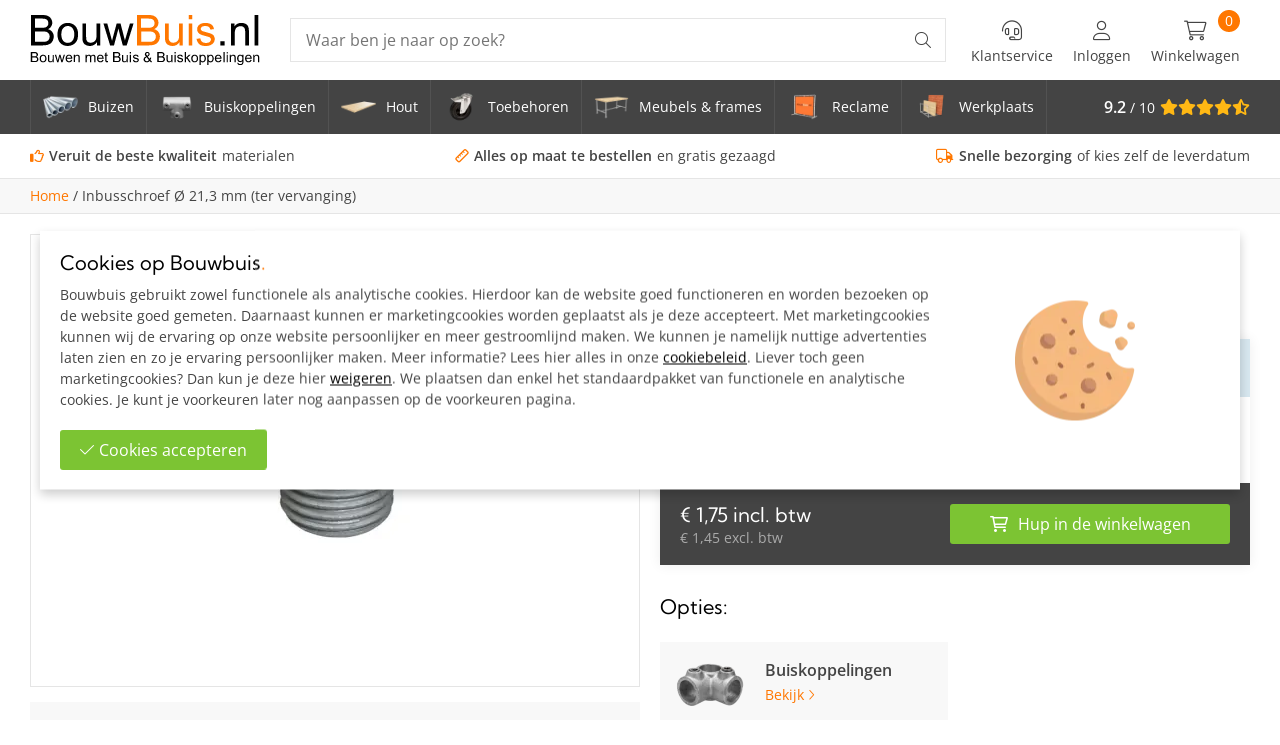

--- FILE ---
content_type: text/html; charset=UTF-8
request_url: https://bouwbuis.nl/inbusschroef-213-mm/
body_size: 25911
content:
<!DOCTYPE html>
<html lang="nl">
<head>
    <meta charset="UTF-8">
    <meta name="viewport" content="width=device-width, initial-scale=1">
    <meta name="p:domain_verify" content="e3d26ef3ce69c7260f87be43fc895b45"/>
    <link rel="apple-touch-icon" sizes="180x180" href="https://bouwbuis.nl/apple-touch-icon.png">
    <link rel="icon" type="image/png" sizes="32x32" href="https://bouwbuis.nl/favicon-32x32.png">
    <link rel="icon" type="image/png" sizes="16x16" href="https://bouwbuis.nl/favicon-16x16.png">
    <link rel="manifest" href="https://bouwbuis.nl/site.webmanifest">
    <link rel="mask-icon" href="https://bouwbuis.nl/safari-pinned-tab.svg" color="#ff7700">
    <meta name="msapplication-TileColor" content="#444444">
    <meta name="theme-color" content="#444444">

    <base href="https://bouwbuis.nl/"/>

            <title>Inbusschroef tbv buiskoppelingen Ø 21,3 mm bestellen</title>
        <meta property="og:title" content="Inbusschroef tbv buiskoppelingen Ø 21,3 mm bestellen" />
        <meta name="twitter:title" content="Inbusschroef tbv buiskoppelingen Ø 21,3 mm bestellen" />
    
            <meta name="description" content="Inbusschroef tbv buiskoppelingen &Oslash;21,3. RVS. Bestel alles voor jouw steigerbuizen en buiskoppelingen online bij Bouwbuis."/>
        <meta property="og:description" content="Inbusschroef tbv buiskoppelingen &Oslash;21,3. RVS. Bestel alles voor jouw steigerbuizen en buiskoppelingen online bij Bouwbuis.">
        <meta name="twitter:description" content="Inbusschroef tbv buiskoppelingen &Oslash;21,3. RVS. Bestel alles voor jouw steigerbuizen en buiskoppelingen online bij Bouwbuis." />
                <meta name="keywords" content="Inbusschroef tbv buiskoppelingen &Oslash;21,3"/>
                <link rel="canonical" href="inbusschroef-213-mm/"/>
    
    <meta property="og:type" content="website" />
    <meta property="og:url" content="https://bouwbuis.nl/inbusschroef-213-mm/" />
    <meta property="og:image" content="https://bouwbuis.nl/images/artikel/57667/inbusschroef.jpg" />
    <meta name="twitter:card" content="summary" />
    
    
    <meta name="robots" content="INDEX,FOLLOW">


    <style>
        ﻿/*!
 * Font Awesome Pro 6.2.0 by @fontawesome - https://fontawesome.com
 * License - https://fontawesome.com/license (Commercial License)
 * Copyright 2023 Fonticons, Inc.
 */.fa{font-family:var(--fa-style-family, "Font Awesome 6 Pro");font-weight:var(--fa-style, 900)}.fa,.fa-classic,.fa-sharp,.fas,.fa-solid,.far,.fa-regular,.fal,.fa-light,.fat,.fa-thin,.fad,.fa-duotone,.fass,.fa-sharp-solid,.fab,.fa-brands{-moz-osx-font-smoothing:grayscale;-webkit-font-smoothing:antialiased;display:var(--fa-display, inline-block);font-style:normal;font-variant:normal;line-height:1;text-rendering:auto}.fas,.fa-classic,.fa-solid,.far,.fa-regular,.fal,.fa-light,.fat,.fa-thin{font-family:"Font Awesome 6 Pro"}.fab,.fa-brands{font-family:"Font Awesome 6 Brands"}.fad,.fa-classic.fa-duotone,.fa-duotone{font-family:"Font Awesome 6 Duotone"}.fass,.fa-sharp{font-family:"Font Awesome 6 Sharp";font-weight:900}.fa-1x{font-size:1em}.fa-2x{font-size:2em}.fa-3x{font-size:3em}.fa-4x{font-size:4em}.fa-5x{font-size:5em}.fa-6x{font-size:6em}.fa-7x{font-size:7em}.fa-8x{font-size:8em}.fa-9x{font-size:9em}.fa-10x{font-size:10em}.fa-2xs{font-size:.625em;line-height:.1em;vertical-align:.225em}.fa-xs{font-size:.75em;line-height:.0833333337em;vertical-align:.125em}.fa-sm{font-size:.875em;line-height:.0714285718em;vertical-align:.0535714295em}.fa-lg{font-size:1.25em;line-height:.05em;vertical-align:-.075em}.fa-xl{font-size:1.5em;line-height:.0416666682em;vertical-align:-0.125em}.fa-2xl{font-size:2em;line-height:.03125em;vertical-align:-0.1875em}.fa-fw{text-align:center;width:1.25em}.fa-ul{list-style-type:none;margin-left:var(--fa-li-margin, 2.5em);padding-left:0}.fa-ul>li{position:relative}.fa-li{left:calc(var(--fa-li-width, 2em)*-1);position:absolute;text-align:center;width:var(--fa-li-width, 2em);line-height:inherit}.fa-border{border-color:var(--fa-border-color, #eee);border-radius:var(--fa-border-radius, 0.1em);border-style:var(--fa-border-style, solid);border-width:var(--fa-border-width, 0.08em);padding:var(--fa-border-padding, 0.2em 0.25em 0.15em)}.fa-pull-left{float:left;margin-right:var(--fa-pull-margin, 0.3em)}.fa-pull-right{float:right;margin-left:var(--fa-pull-margin, 0.3em)}.fa-beat{animation-name:fa-beat;animation-delay:var(--fa-animation-delay, 0s);animation-direction:var(--fa-animation-direction, normal);animation-duration:var(--fa-animation-duration, 1s);animation-iteration-count:var(--fa-animation-iteration-count, infinite);animation-timing-function:var(--fa-animation-timing, ease-in-out)}.fa-bounce{animation-name:fa-bounce;animation-delay:var(--fa-animation-delay, 0s);animation-direction:var(--fa-animation-direction, normal);animation-duration:var(--fa-animation-duration, 1s);animation-iteration-count:var(--fa-animation-iteration-count, infinite);animation-timing-function:var(--fa-animation-timing, cubic-bezier(0.28, 0.84, 0.42, 1))}.fa-fade{animation-name:fa-fade;animation-delay:var(--fa-animation-delay, 0s);animation-direction:var(--fa-animation-direction, normal);animation-duration:var(--fa-animation-duration, 1s);animation-iteration-count:var(--fa-animation-iteration-count, infinite);animation-timing-function:var(--fa-animation-timing, cubic-bezier(0.4, 0, 0.6, 1))}.fa-beat-fade{animation-name:fa-beat-fade;animation-delay:var(--fa-animation-delay, 0s);animation-direction:var(--fa-animation-direction, normal);animation-duration:var(--fa-animation-duration, 1s);animation-iteration-count:var(--fa-animation-iteration-count, infinite);animation-timing-function:var(--fa-animation-timing, cubic-bezier(0.4, 0, 0.6, 1))}.fa-flip{animation-name:fa-flip;animation-delay:var(--fa-animation-delay, 0s);animation-direction:var(--fa-animation-direction, normal);animation-duration:var(--fa-animation-duration, 1s);animation-iteration-count:var(--fa-animation-iteration-count, infinite);animation-timing-function:var(--fa-animation-timing, ease-in-out)}.fa-shake{animation-name:fa-shake;animation-delay:var(--fa-animation-delay, 0s);animation-direction:var(--fa-animation-direction, normal);animation-duration:var(--fa-animation-duration, 1s);animation-iteration-count:var(--fa-animation-iteration-count, infinite);animation-timing-function:var(--fa-animation-timing, linear)}.fa-spin{animation-name:fa-spin;animation-delay:var(--fa-animation-delay, 0s);animation-direction:var(--fa-animation-direction, normal);animation-duration:var(--fa-animation-duration, 2s);animation-iteration-count:var(--fa-animation-iteration-count, infinite);animation-timing-function:var(--fa-animation-timing, linear)}.fa-spin-reverse{--fa-animation-direction: reverse}.fa-pulse,.fa-spin-pulse{animation-name:fa-spin;animation-direction:var(--fa-animation-direction, normal);animation-duration:var(--fa-animation-duration, 1s);animation-iteration-count:var(--fa-animation-iteration-count, infinite);animation-timing-function:var(--fa-animation-timing, steps(8))}@media(prefers-reduced-motion: reduce){.fa-beat,.fa-bounce,.fa-fade,.fa-beat-fade,.fa-flip,.fa-pulse,.fa-shake,.fa-spin,.fa-spin-pulse{animation-delay:-1ms;animation-duration:1ms;animation-iteration-count:1;transition-delay:0s;transition-duration:0s}}@keyframes fa-beat{0%,90%{transform:scale(1)}45%{transform:scale(var(--fa-beat-scale, 1.25))}}@keyframes fa-bounce{0%{transform:scale(1, 1) translateY(0)}10%{transform:scale(var(--fa-bounce-start-scale-x, 1.1), var(--fa-bounce-start-scale-y, 0.9)) translateY(0)}30%{transform:scale(var(--fa-bounce-jump-scale-x, 0.9), var(--fa-bounce-jump-scale-y, 1.1)) translateY(var(--fa-bounce-height, -0.5em))}50%{transform:scale(var(--fa-bounce-land-scale-x, 1.05), var(--fa-bounce-land-scale-y, 0.95)) translateY(0)}57%{transform:scale(1, 1) translateY(var(--fa-bounce-rebound, -0.125em))}64%{transform:scale(1, 1) translateY(0)}100%{transform:scale(1, 1) translateY(0)}}@keyframes fa-fade{50%{opacity:var(--fa-fade-opacity, 0.4)}}@keyframes fa-beat-fade{0%,100%{opacity:var(--fa-beat-fade-opacity, 0.4);transform:scale(1)}50%{opacity:1;transform:scale(var(--fa-beat-fade-scale, 1.125))}}@keyframes fa-flip{50%{transform:rotate3d(var(--fa-flip-x, 0), var(--fa-flip-y, 1), var(--fa-flip-z, 0), var(--fa-flip-angle, -180deg))}}@keyframes fa-shake{0%{transform:rotate(-15deg)}4%{transform:rotate(15deg)}8%,24%{transform:rotate(-18deg)}12%,28%{transform:rotate(18deg)}16%{transform:rotate(-22deg)}20%{transform:rotate(22deg)}32%{transform:rotate(-12deg)}36%{transform:rotate(12deg)}40%,100%{transform:rotate(0deg)}}@keyframes fa-spin{0%{transform:rotate(0deg)}100%{transform:rotate(360deg)}}.fa-rotate-90{transform:rotate(90deg)}.fa-rotate-180{transform:rotate(180deg)}.fa-rotate-270{transform:rotate(270deg)}.fa-flip-horizontal{transform:scale(-1, 1)}.fa-flip-vertical{transform:scale(1, -1)}.fa-flip-both,.fa-flip-horizontal.fa-flip-vertical{transform:scale(-1, -1)}.fa-rotate-by{transform:rotate(var(--fa-rotate-angle, none))}.fa-stack{display:inline-block;height:2em;line-height:2em;position:relative;vertical-align:middle;width:2.5em}.fa-stack-1x,.fa-stack-2x{left:0;position:absolute;text-align:center;width:100%;z-index:var(--fa-stack-z-index, auto)}.fa-stack-1x{line-height:inherit}.fa-stack-2x{font-size:2em}.fa-inverse{color:var(--fa-inverse, #fff)}.fa-trash-can::before{content:""}.fa-trash-alt::before{content:""}.fa-circle-minus::before{content:""}.fa-minus-circle::before{content:""}.fa-bars::before{content:""}.fa-navicon::before{content:""}.fa-lightbulb::before{content:""}.fa-angle-right::before{content:""}.fa-user::before{content:""}.fa-star::before{content:""}.fa-headset::before{content:""}.fa-file-arrow-up::before{content:""}.fa-file-upload::before{content:""}.fa-star-half-stroke::before{content:""}.fa-star-half-alt::before{content:""}.fa-arrow-right::before{content:""}.fa-circle::before{content:""}.fa-phone::before{content:""}.fa-arrow-left::before{content:""}.fa-ruler::before{content:""}.fa-envelope::before{content:""}.fa-circle-info::before{content:""}.fa-info-circle::before{content:""}.fa-truck::before{content:""}.fa-arrow-left-long::before{content:""}.fa-long-arrow-left::before{content:""}.fa-cart-shopping::before{content:""}.fa-shopping-cart::before{content:""}.fa-angle-down::before{content:""}.fa-arrow-right-long::before{content:""}.fa-long-arrow-right::before{content:""}.fa-location-dot::before{content:""}.fa-map-marker-alt::before{content:""}.fa-boxes-stacked::before{content:""}.fa-boxes::before{content:""}.fa-boxes-alt::before{content:""}.fa-magnifying-glass::before{content:""}.fa-search::before{content:""}.fa-xmark::before{content:""}.fa-close::before{content:""}.fa-multiply::before{content:""}.fa-remove::before{content:""}.fa-times::before{content:""}.fa-angle-up::before{content:""}.fa-notdef::before{content:""}.fa-circle-plus::before{content:""}.fa-plus-circle::before{content:""}.fa-check::before{content:""}.fa-thumbs-up::before{content:""}.sr-only,.fa-sr-only{position:absolute;width:1px;height:1px;padding:0;margin:-1px;overflow:hidden;clip:rect(0, 0, 0, 0);white-space:nowrap;border-width:0}.sr-only-focusable:not(:focus),.fa-sr-only-focusable:not(:focus){position:absolute;width:1px;height:1px;padding:0;margin:-1px;overflow:hidden;clip:rect(0, 0, 0, 0);white-space:nowrap;border-width:0}/*!
 * Font Awesome Pro 6.2.0 by @fontawesome - https://fontawesome.com
 * License - https://fontawesome.com/license (Commercial License)
 * Copyright 2023 Fonticons, Inc.
 */:root,:host{--fa-style-family-classic: "Font Awesome 6 Pro";--fa-font-light: normal 300 1em/1 "Font Awesome 6 Pro"}@font-face{font-family:"Font Awesome 6 Pro";font-style:normal;font-weight:300;font-display:block;src:url("webfonts/fa-light-300.woff2") format("woff2"),url("webfonts/fa-light-300.ttf") format("truetype")}.fal,.fa-light{font-weight:300}/*!
 * Font Awesome Pro 6.2.0 by @fontawesome - https://fontawesome.com
 * License - https://fontawesome.com/license (Commercial License)
 * Copyright 2023 Fonticons, Inc.
 */:root,:host{--fa-style-family-classic: "Font Awesome 6 Pro";--fa-font-solid: normal 900 1em/1 "Font Awesome 6 Pro"}@font-face{font-family:"Font Awesome 6 Pro";font-style:normal;font-weight:900;font-display:block;src:url("webfonts/fa-solid-900.woff2") format("woff2"),url("webfonts/fa-solid-900.ttf") format("truetype")}.fas,.fa-solid{font-weight:900}/*!
 * Font Awesome Pro 6.2.0 by @fontawesome - https://fontawesome.com
 * License - https://fontawesome.com/license (Commercial License)
 * Copyright 2023 Fonticons, Inc.
 */:root,:host{--fa-style-family-classic: "Font Awesome 6 Pro";--fa-font-regular: normal 400 1em/1 "Font Awesome 6 Pro"}@font-face{font-family:"Font Awesome 6 Pro";font-style:normal;font-weight:400;font-display:block;src:url("webfonts/fa-regular-400.woff2") format("woff2"),url("webfonts/fa-regular-400.ttf") format("truetype")}.far,.fa-regular{font-weight:400}/*!
 * Font Awesome Pro 6.2.0 by @fontawesome - https://fontawesome.com
 * License - https://fontawesome.com/license (Commercial License)
 * Copyright 2023 Fonticons, Inc.
 */:root,:host{--fa-style-family-brands: "Font Awesome 6 Brands";--fa-font-brands: normal 400 1em/1 "Font Awesome 6 Brands"}@font-face{font-family:"Font Awesome 6 Brands";font-style:normal;font-weight:400;font-display:block;src:url("webfonts/fa-brands-400.woff2") format("woff2"),url("webfonts/fa-brands-400.ttf") format("truetype")}.fab,.fa-brands{font-weight:400}.fa-facebook:before{content:""}.fa-youtube:before{content:""}.fa-pinterest:before{content:""}h1,.title{font-weight:400;font-family:"Kumbh Sans",sans-serif;color:#010101;margin:0 0 1.5rem 0;line-height:1.15em;display:block;font-size:2.75rem}@media screen and (max-width: 1024px){h1,.title{font-size:2.2em}}@media screen and (max-width: 550px){h1,.title{font-size:1.8em}}h2,.subTitle{font-weight:400;font-family:"Kumbh Sans",sans-serif;color:#010101;margin:0 0 1.5rem 0;line-height:1.15em;display:block;font-size:2rem}h2 small,.subTitle small{font-size:2rem;font-weight:400}@media screen and (max-width: 1024px){h2,.subTitle{font-size:1.5em}}h3,.smallTitle{font-weight:400;font-family:"Kumbh Sans",sans-serif;color:#010101;margin:0 0 1.5rem 0;line-height:1.15em;display:block;font-size:1.25rem}@media screen and (max-width: 550px){h3,.smallTitle{font-size:1.1rem}}h3.light,.smallTitle.light{font-weight:400}.mediumTitle{font-weight:400;font-family:"Kumbh Sans",sans-serif;color:#010101;margin:0 0 1.5rem 0;line-height:1.15em;display:block;font-size:1.75rem}.mediumTitle small{font-size:1.8rem;font-weight:400}@media screen and (max-width: 1024px){.mediumTitle{font-size:1.5em}}@media screen and (max-width: 550px){.mediumTitle{font-size:1.3em}}.largeTxt{font-size:1.25em;line-height:1.3em}@media screen and (max-width: 1024px){.largeTxt{font-size:1.5em}}@media screen and (max-width: 800px){.largeTxt{font-size:1.25em;line-height:1.5}}.smallTxt,small{font-size:.875rem}p+h2,ol+h2,ul+h2{margin-top:1rem}p+h3,ol+h3,ul+h3{margin-top:2rem}h2+ol,h2+ul{margin:0 0 .938em}a{color:#f70;text-decoration:none;display:inline-flex;transition:color .3s}p{margin:0 0 1rem}p a{color:#444;text-decoration:underline;transition:color .3s}p a:not(.btn):hover{color:#f70}ul{margin:.938em 0;padding:0;list-style-position:inside}ul a{font-weight:bold;color:#444}ul a:not(.btn):hover{text-decoration:underline}p img{object-fit:cover}.uppercase{text-transform:uppercase}.lowercase{text-transform:lowercase}.letterSpacing{letter-spacing:6px}.lh1{line-height:1}strong,b,.bold{font-weight:700}.reg{font-weight:400}.italic{font-style:italic}.centerTxt{text-align:center}.leftTxt{text-align:left}.rightTxt{text-align:right}.disFlex{display:flex;flex-wrap:wrap}.disInlineFlex{display:inline-flex}.nw{flex-wrap:nowrap}.fdCol{flex-direction:column}.fdRR{flex-direction:row-reverse}.jcSB{justify-content:space-between}.jcFE{justify-content:flex-end}.jcFS{justify-content:flex-start}.jcSA{justify-content:space-around}.jcCenter{justify-content:center}.aiCenter{align-items:center}.aiFS{align-items:flex-start}.aiFE{align-items:flex-end}.fGrow{flex-grow:1}.row{width:100%}.container{margin:0 auto;width:100%;max-width:1500px;padding:0 30px;min-width:300px}.container.sm{max-width:960px}.container.medium{max-width:1200px}.container.lrg{max-width:2000px;padding:0}@media screen and (max-width: 1100px){.container{padding:0 20px}}@media screen and (max-width: 800px){.container{padding:0 15px}}.disGrid{display:grid}.disGrid--1{grid-template-columns:repeat(1, 1fr [col-start])}.disGrid--2{grid-template-columns:repeat(2, 1fr [col-start])}.disGrid--3{grid-template-columns:repeat(3, 1fr [col-start])}.disGrid--4{grid-template-columns:repeat(4, 1fr [col-start])}.disGrid--5{grid-template-columns:repeat(5, 1fr [col-start])}.disGrid--6{grid-template-columns:repeat(6, 1fr [col-start])}.disGrid--7{grid-template-columns:repeat(7, 1fr [col-start])}.disGrid--8{grid-template-columns:repeat(8, 1fr [col-start])}.disGrid--9{grid-template-columns:repeat(9, 1fr [col-start])}.disGrid--10{grid-template-columns:repeat(10, 1fr [col-start])}.disGrid--11{grid-template-columns:repeat(11, 1fr [col-start])}.disGrid--12{grid-template-columns:repeat(12, 1fr [col-start])}.disGrid--g0{grid-gap:0px}.disGrid--cs0{grid-column-gap:0px}.disGrid--rs0{grid-row-gap:0px}.disGrid--g5{grid-gap:5px}.disGrid--cs5{grid-column-gap:5px}.disGrid--rs5{grid-row-gap:5px}.disGrid--g10{grid-gap:10px}.disGrid--cs10{grid-column-gap:10px}.disGrid--rs10{grid-row-gap:10px}.disGrid--g15{grid-gap:15px}.disGrid--cs15{grid-column-gap:15px}.disGrid--rs15{grid-row-gap:15px}.disGrid--g20{grid-gap:20px}.disGrid--cs20{grid-column-gap:20px}.disGrid--rs20{grid-row-gap:20px}.disGrid--g25{grid-gap:25px}.disGrid--cs25{grid-column-gap:25px}.disGrid--rs25{grid-row-gap:25px}.disGrid--g30{grid-gap:30px}.disGrid--cs30{grid-column-gap:30px}.disGrid--rs30{grid-row-gap:30px}.disGrid--g35{grid-gap:35px}.disGrid--cs35{grid-column-gap:35px}.disGrid--rs35{grid-row-gap:35px}.disGrid--g40{grid-gap:40px}.disGrid--cs40{grid-column-gap:40px}.disGrid--rs40{grid-row-gap:40px}.disGrid--g45{grid-gap:45px}.disGrid--cs45{grid-column-gap:45px}.disGrid--rs45{grid-row-gap:45px}.disGrid--g50{grid-gap:50px}.disGrid--cs50{grid-column-gap:50px}.disGrid--rs50{grid-row-gap:50px}.disGrid--g55{grid-gap:55px}.disGrid--cs55{grid-column-gap:55px}.disGrid--rs55{grid-row-gap:55px}.disGrid--g60{grid-gap:60px}.disGrid--cs60{grid-column-gap:60px}.disGrid--rs60{grid-row-gap:60px}.disGrid--g65{grid-gap:65px}.disGrid--cs65{grid-column-gap:65px}.disGrid--rs65{grid-row-gap:65px}.disGrid--g70{grid-gap:70px}.disGrid--cs70{grid-column-gap:70px}.disGrid--rs70{grid-row-gap:70px}.disGrid--g75{grid-gap:75px}.disGrid--cs75{grid-column-gap:75px}.disGrid--rs75{grid-row-gap:75px}.disGrid--g80{grid-gap:80px}.disGrid--cs80{grid-column-gap:80px}.disGrid--rs80{grid-row-gap:80px}.disGrid--g85{grid-gap:85px}.disGrid--cs85{grid-column-gap:85px}.disGrid--rs85{grid-row-gap:85px}.disGrid--g90{grid-gap:90px}.disGrid--cs90{grid-column-gap:90px}.disGrid--rs90{grid-row-gap:90px}.disGrid--g95{grid-gap:95px}.disGrid--cs95{grid-column-gap:95px}.disGrid--rs95{grid-row-gap:95px}.disGrid--g100{grid-gap:100px}.disGrid--cs100{grid-column-gap:100px}.disGrid--rs100{grid-row-gap:100px}.col1{width:8.3333333333%}.col2{width:16.6666666667%}.col3{width:25%}.col4{width:33.3333333333%}.col5{width:41.6666666667%}.col6{width:50%}.col7{width:58.3333333333%}.col8{width:66.6666666667%}.col9{width:75%}.col10{width:83.3333333333%}.col11{width:91.6666666667%}.col12{width:100%}.boxPadding{padding:40px}.boxPaddingLarge{padding:60px}@media screen and (max-width: 1024px){.boxPaddingLarge{padding:50px}}.boxPaddingSmall{padding:20px}.mt0{margin-top:0px}.mb0{margin-bottom:0px}.ml0{margin-left:0px}.mr0{margin-right:0px}.pt0{padding-top:0px}.pb0{padding-bottom:0px}.pl0{padding-left:0px}.pr0{padding-right:0px}.mt5{margin-top:5px}.mb5{margin-bottom:5px}.ml5{margin-left:5px}.mr5{margin-right:5px}.pt5{padding-top:5px}.pb5{padding-bottom:5px}.pl5{padding-left:5px}.pr5{padding-right:5px}.mt10{margin-top:10px}.mb10{margin-bottom:10px}.ml10{margin-left:10px}.mr10{margin-right:10px}.pt10{padding-top:10px}.pb10{padding-bottom:10px}.pl10{padding-left:10px}.pr10{padding-right:10px}.mt15{margin-top:15px}.mb15{margin-bottom:15px}.ml15{margin-left:15px}.mr15{margin-right:15px}.pt15{padding-top:15px}.pb15{padding-bottom:15px}.pl15{padding-left:15px}.pr15{padding-right:15px}.mt20{margin-top:20px}.mb20{margin-bottom:20px}.ml20{margin-left:20px}.mr20{margin-right:20px}.pt20{padding-top:20px}.pb20{padding-bottom:20px}.pl20{padding-left:20px}.pr20{padding-right:20px}.mt25{margin-top:25px}.mb25{margin-bottom:25px}.ml25{margin-left:25px}.mr25{margin-right:25px}.pt25{padding-top:25px}.pb25{padding-bottom:25px}.pl25{padding-left:25px}.pr25{padding-right:25px}.mt30{margin-top:30px}.mb30{margin-bottom:30px}.ml30{margin-left:30px}.mr30{margin-right:30px}.pt30{padding-top:30px}.pb30{padding-bottom:30px}.pl30{padding-left:30px}.pr30{padding-right:30px}.mt35{margin-top:35px}.mb35{margin-bottom:35px}.ml35{margin-left:35px}.mr35{margin-right:35px}.pt35{padding-top:35px}.pb35{padding-bottom:35px}.pl35{padding-left:35px}.pr35{padding-right:35px}.mt40{margin-top:40px}.mb40{margin-bottom:40px}.ml40{margin-left:40px}.mr40{margin-right:40px}.pt40{padding-top:40px}.pb40{padding-bottom:40px}.pl40{padding-left:40px}.pr40{padding-right:40px}.mt45{margin-top:45px}.mb45{margin-bottom:45px}.ml45{margin-left:45px}.mr45{margin-right:45px}.pt45{padding-top:45px}.pb45{padding-bottom:45px}.pl45{padding-left:45px}.pr45{padding-right:45px}.mt50{margin-top:50px}.mb50{margin-bottom:50px}.ml50{margin-left:50px}.mr50{margin-right:50px}.pt50{padding-top:50px}.pb50{padding-bottom:50px}.pl50{padding-left:50px}.pr50{padding-right:50px}.mt55{margin-top:55px}.mb55{margin-bottom:55px}.ml55{margin-left:55px}.mr55{margin-right:55px}.pt55{padding-top:55px}.pb55{padding-bottom:55px}.pl55{padding-left:55px}.pr55{padding-right:55px}.mt60{margin-top:60px}.mb60{margin-bottom:60px}.ml60{margin-left:60px}.mr60{margin-right:60px}.pt60{padding-top:60px}.pb60{padding-bottom:60px}.pl60{padding-left:60px}.pr60{padding-right:60px}.mt65{margin-top:65px}.mb65{margin-bottom:65px}.ml65{margin-left:65px}.mr65{margin-right:65px}.pt65{padding-top:65px}.pb65{padding-bottom:65px}.pl65{padding-left:65px}.pr65{padding-right:65px}.mt70{margin-top:70px}.mb70{margin-bottom:70px}.ml70{margin-left:70px}.mr70{margin-right:70px}.pt70{padding-top:70px}.pb70{padding-bottom:70px}.pl70{padding-left:70px}.pr70{padding-right:70px}.mt75{margin-top:75px}.mb75{margin-bottom:75px}.ml75{margin-left:75px}.mr75{margin-right:75px}.pt75{padding-top:75px}.pb75{padding-bottom:75px}.pl75{padding-left:75px}.pr75{padding-right:75px}.mt80{margin-top:80px}.mb80{margin-bottom:80px}.ml80{margin-left:80px}.mr80{margin-right:80px}.pt80{padding-top:80px}.pb80{padding-bottom:80px}.pl80{padding-left:80px}.pr80{padding-right:80px}.mt85{margin-top:85px}.mb85{margin-bottom:85px}.ml85{margin-left:85px}.mr85{margin-right:85px}.pt85{padding-top:85px}.pb85{padding-bottom:85px}.pl85{padding-left:85px}.pr85{padding-right:85px}.mt90{margin-top:90px}.mb90{margin-bottom:90px}.ml90{margin-left:90px}.mr90{margin-right:90px}.pt90{padding-top:90px}.pb90{padding-bottom:90px}.pl90{padding-left:90px}.pr90{padding-right:90px}.mt95{margin-top:95px}.mb95{margin-bottom:95px}.ml95{margin-left:95px}.mr95{margin-right:95px}.pt95{padding-top:95px}.pb95{padding-bottom:95px}.pl95{padding-left:95px}.pr95{padding-right:95px}.mt100{margin-top:100px}.mb100{margin-bottom:100px}.ml100{margin-left:100px}.mr100{margin-right:100px}.pt100{padding-top:100px}.pb100{padding-bottom:100px}.pl100{padding-left:100px}.pr100{padding-right:100px}.mtAuto{margin-top:auto}.mlAuto{margin-left:auto}.mrAuto{margin-right:auto}@media screen and (max-width: 800px){.pt90{padding-top:60px}.mt90{margin-top:60px}.mb90{margin-bottom:60px}.pb90{padding-bottom:60px}}@media screen and (max-width: 550px){.pt90{padding-top:40px}.mt90{margin-top:40px}.mb90{margin-bottom:40px}.pb90{padding-bottom:40px}.mt60{margin-top:30px}.mb60{margin-bottom:30px}.pt60{padding-top:30px}.pb60{padding-bottom:30px}.mt40{margin-top:30px}.mb40{margin-bottom:30px}.pt40{padding-top:30px}.pb40{padding-bottom:30px}}@font-face{font-display:swap;font-family:"Kumbh Sans";font-style:normal;font-weight:400;src:url("webfonts/kumbh-sans-v20-latin-regular.woff2") format("woff2")}@font-face{font-display:swap;font-family:"Kumbh Sans";font-style:normal;font-weight:600;src:url("webfonts/kumbh-sans-v20-latin-600.woff2") format("woff2")}@font-face{font-display:swap;font-family:"Open Sans";font-style:normal;font-weight:400;src:url("webfonts/open-sans-v35-latin-regular.woff2") format("woff2")}@font-face{font-display:swap;font-family:"Open Sans";font-style:normal;font-weight:600;src:url("webfonts/open-sans-v35-latin-600.woff2") format("woff2")}*,*:before,*:after{box-sizing:border-box}::selection{background:#cc5f00;color:#fff}html{height:100%;min-width:320px;margin:0;padding:0;-webkit-overflow-scrolling:touch;-webkit-text-size-adjust:none}body{margin:0;width:100%;min-height:100%;padding:0;color:#444;font-family:"Open Sans",sans-serif;font-size:1rem;font-weight:400;line-height:1.75;background:#fff}img{max-width:100%;vertical-align:top;border:0;outline:0}img.lazy{opacity:0;transition:opacity .3s}img.lazy.loaded{opacity:1}.overlay{position:absolute;top:0;left:0;height:100%;width:100%}.overlay.blur{backdrop-filter:blur(4px)}.posRel{position:relative}.posAbs{position:absolute}.posFix{position:fixed}.posSticky{position:sticky}.fLeft{float:left}.fRight{float:right}.fNone{float:none}.disNone{display:none}.disBlock{display:block}.disInline{display:inline}.disInlineBlock{display:inline-block;vertical-align:top}.bgCover{background-size:cover;background-repeat:no-repeat;background-position:center}.h100{height:100%}.shadow{box-shadow:0 5px 10px rgba(0,0,0,.2)}.shadow--alt{box-shadow:0 0 12px rgba(0,0,0,.075)}.bRadius{border-radius:3px}.bRadius--lrg{border-radius:15px}.bTop{border-top:1px solid #e5e5e5}.bTop--light{border-top:1px solid rgba(255,255,255,.25)}.bTop--dashed{border-top:1px dashed #e5e5e5}.bBottom{border-bottom:1px solid #e5e5e5}.bLeft{border-left:1px solid #e5e5e5}.bRight{border-right:1px solid #e5e5e5}.bFull{border:1px solid #e5e5e5}button,[type=button],[type=reset],[type=submit]{font-size:1em;font-family:"Open Sans",sans-serif;font-weight:400;color:#fff;line-height:100%;cursor:pointer;border:0;position:relative}[type=color],[type=date],[type=datetime],[type=datetime-local],[type=email],[type=month],[type=number],[type=password],[type=search],[type=tel],[type=text],[type=time],[type=url],[type=week],input:not([type]),textarea{font-size:1em;border-radius:0;font-family:"Open Sans",sans-serif;color:#444;line-height:100%;padding:10px 15px;border:1px solid #e5e5e5;transition:border .3s,box-shadow .3s}[type=color].error,[type=date].error,[type=datetime].error,[type=datetime-local].error,[type=email].error,[type=month].error,[type=number].error,[type=password].error,[type=search].error,[type=tel].error,[type=text].error,[type=time].error,[type=url].error,[type=week].error,input:not([type]).error,textarea.error{border-color:#bd0509;background-color:#f2dede}[type=color]:hover,[type=date]:hover,[type=datetime]:hover,[type=datetime-local]:hover,[type=email]:hover,[type=month]:hover,[type=number]:hover,[type=password]:hover,[type=search]:hover,[type=tel]:hover,[type=text]:hover,[type=time]:hover,[type=url]:hover,[type=week]:hover,input:not([type]):hover,textarea:hover{border:1px solid #e8e8e8}[type=color]:hover.error,[type=date]:hover.error,[type=datetime]:hover.error,[type=datetime-local]:hover.error,[type=email]:hover.error,[type=month]:hover.error,[type=number]:hover.error,[type=password]:hover.error,[type=search]:hover.error,[type=tel]:hover.error,[type=text]:hover.error,[type=time]:hover.error,[type=url]:hover.error,[type=week]:hover.error,input:not([type]):hover.error,textarea:hover.error{border-color:#c41e22}[type=color]:focus,[type=date]:focus,[type=datetime]:focus,[type=datetime-local]:focus,[type=email]:focus,[type=month]:focus,[type=number]:focus,[type=password]:focus,[type=search]:focus,[type=tel]:focus,[type=text]:focus,[type=time]:focus,[type=url]:focus,[type=week]:focus,input:not([type]):focus,textarea:focus{border:1px solid #ffbb80}[type=color]:focus.error,[type=date]:focus.error,[type=datetime]:focus.error,[type=datetime-local]:focus.error,[type=email]:focus.error,[type=month]:focus.error,[type=number]:focus.error,[type=password]:focus.error,[type=search]:focus.error,[type=tel]:focus.error,[type=text]:focus.error,[type=time]:focus.error,[type=url]:focus.error,[type=week]:focus.error,input:not([type]):focus.error,textarea:focus.error{border-color:#de8284}[type=color]:focus-visible,[type=date]:focus-visible,[type=datetime]:focus-visible,[type=datetime-local]:focus-visible,[type=email]:focus-visible,[type=month]:focus-visible,[type=number]:focus-visible,[type=password]:focus-visible,[type=search]:focus-visible,[type=tel]:focus-visible,[type=text]:focus-visible,[type=time]:focus-visible,[type=url]:focus-visible,[type=week]:focus-visible,input:not([type]):focus-visible,textarea:focus-visible{border:1px solid #f70;outline:none}[type=color]:focus-visible.error,[type=date]:focus-visible.error,[type=datetime]:focus-visible.error,[type=datetime-local]:focus-visible.error,[type=email]:focus-visible.error,[type=month]:focus-visible.error,[type=number]:focus-visible.error,[type=password]:focus-visible.error,[type=search]:focus-visible.error,[type=tel]:focus-visible.error,[type=text]:focus-visible.error,[type=time]:focus-visible.error,[type=url]:focus-visible.error,[type=week]:focus-visible.error,input:not([type]):focus-visible.error,textarea:focus-visible.error{border-color:#de8284}textarea{resize:vertical}input[type=submit]{-webkit-appearance:none}label.required:after{content:" *";color:#f70}.selectWrapper{margin:0;position:relative;border:0;cursor:pointer;height:42px}.selectWrapper select{font-size:1rem;font-family:"Open Sans",sans-serif;font-weight:400;color:#444;line-height:1.75;padding:8px 30px 8px 10px;background-color:#fff;appearance:none;-moz-appearance:none;-webkit-appearance:none;width:100%;border:1px solid #e5e5e5;outline:0;cursor:pointer;text-overflow:ellipsis;border-radius:3px}.selectWrapper select.error{color:#bd0509;background-color:#f2dede;border-color:#bd0509}.selectWrapper select.bgWhite{background:#fff}.selectWrapper select::-ms-expand{display:none}.selectWrapper:after{content:"";width:0;height:0;border-left:5px solid rgba(0,0,0,0);border-right:5px solid rgba(0,0,0,0);border-top:6px solid #555;position:absolute;right:10px;top:50%;transform:translateY(-2px);pointer-events:none}input[type=checkbox]:not(:checked),input[type=checkbox]:checked{position:absolute;left:-9999px;opacity:0}input[type=checkbox]+label{position:relative;padding-left:30px;cursor:pointer;display:inline-block;min-height:20px;line-height:21px;font-size:1em;-webkit-user-select:none;-moz-user-select:none;-khtml-user-select:none;-ms-user-select:none}input[type=checkbox]+label:before{content:"";position:absolute;top:0;left:0;width:18px;height:18px;z-index:0;border:2px solid #555;border-radius:1px;margin-top:2px;transition:.2s;-webkit-transition:.2s}input[type=checkbox]:checked+label:before{top:-4px;left:-5px;width:12px;height:22px;border-top:2px solid rgba(0,0,0,0);border-left:2px solid rgba(0,0,0,0);border-right:2px solid #26a69a;border-bottom:2px solid #26a69a;-webkit-transform:rotate(40deg);transform:rotate(40deg);-webkit-backface-visibility:hidden;backface-visibility:hidden;-webkit-transform-origin:100% 100%;transform-origin:100% 100%}input[type=checkbox]:checked:disabled+label:before{border-right:2px solid rgba(0,0,0,.26);border-bottom:2px solid rgba(0,0,0,.26)}input[type=checkbox]:disabled+label{opacity:.5;pointer-events:none}input[type=checkbox]+label:after{border-radius:3px}input[type=checkbox]+label:before,[type=checkbox]+label:after{content:"";left:0;position:absolute;transition:border .25s,background-color .25s,width .2s .1s,height .2s .1s,top .2s .1s,left .2s .1s;-webkit-transition:border .25s,background-color .25s,width .2s .1s,height .2s .1s,top .2s .1s,left .2s .1s;z-index:1}input[type=checkbox]:not(:checked)+label:before{width:0;height:0;border:3px solid rgba(0,0,0,0);left:6px;top:10px;-webkit-transform:rotateZ(37deg);transform:rotateZ(37deg);-webkit-transform-origin:20% 40%;transform-origin:100% 100%}input[type=checkbox]:not(:checked)+label:after{height:20px;width:20px;background-color:#fff;border:1px solid #ddd;top:0;z-index:0}input[type=checkbox]:checked+label:before{top:0;left:1px;width:8px;height:13px;border-top:2px solid rgba(0,0,0,0);border-left:2px solid rgba(0,0,0,0);border-right:2px solid #7cc433;border-bottom:2px solid #7cc433;-webkit-transform:rotateZ(37deg);transform:rotateZ(37deg);-webkit-transform-origin:100% 100%;transform-origin:100% 100%}input[type=checkbox]:checked+label:after{top:0;width:20px;height:20px;border:1px solid #7cc433;background-color:#fff;z-index:0}input[type=checkbox].error+label:after{background-color:#f2dede;border-color:#bd0509}input[type=radio]{display:none}input[type=radio]:checked+label:before{border-color:#444}input[type=radio]:checked+label:after{transform:scale(1)}input[type=radio]+label{line-height:20px;position:relative;padding:2px 0 2px 30px;margin-bottom:0;cursor:pointer;vertical-align:bottom}input[type=radio]+label:before,input[type=radio]+label:after{position:absolute;content:"";border-radius:50%;transition:all .3s ease;transition-property:transform,border-color}input[type=radio]+label:before{left:0;top:2px;width:20px;height:20px;border:1px solid #444}input[type=radio]+label:after{top:8px;left:6px;width:8px;height:8px;transform:scale(0);background:#f70}.error{color:#bd0509}.notice{border-left:3px solid #f70;padding:15px}.notice.small{padding:4px;line-height:1.25;font-size:.75em}.notice.errorMsg,.notice.error{background-color:#f2dede;border-color:#bd0509;color:#bd0509}.notice.errorMsg .smallTitle,.notice.errorMsg h1,.notice.errorMsg h2,.notice.errorMsg h3,.notice.errorMsg a,.notice.error .smallTitle,.notice.error h1,.notice.error h2,.notice.error h3,.notice.error a{color:inherit}.notice.errorMsg a,.notice.error a{font-weight:bold}.notice.errorMsg a:hover,.notice.error a:hover{text-decoration:underline}.notice.warning{color:#4c3627;background-color:#ffdd26;border-color:#ffdd26}.notice.warning .smallTitle,.notice.warning h1,.notice.warning h2,.notice.warning h3,.notice.warning a{color:inherit}.notice.warning a{font-weight:bold}.notice.warning a:hover{text-decoration:underline}.notice.success{color:#50a60b;background-color:#dff0d8;border-color:#92cc4b}.notice.success .smallTitle,.notice.success h1,.notice.success h2,.notice.success h3,.notice.success a{color:inherit}.notice.success a{font-weight:bold}.notice.success a:hover{text-decoration:underline}.notice.info{color:#1471a2;background-color:rgba(20,113,162,.17);border-color:#539fc8}.notice.info .smallTitle,.notice.info h1,.notice.info h2,.notice.info h3,.notice.info a{color:inherit}.notice.info a{font-weight:bold}.notice.info a:hover{text-decoration:underline}input::-webkit-outer-spin-button,input::-webkit-inner-spin-button{-webkit-appearance:none;margin:0}input[type=number]{-moz-appearance:textfield}.fileInput{position:absolute;cursor:pointer;margin:0;padding:0;width:100%;height:100%;outline:none;opacity:0;top:0;left:0}.cFont{color:#444}.bgFont{background-color:#444}.cFontTitle{color:#010101}.bgFontTitle{background-color:#010101}.cMain{color:#f70}.bgMain{background-color:#f70}.cBlue{color:#199bda}.bgBlue{background-color:#199bda}.cNavy{color:#0d3637}.bgNavy{background-color:#0d3637}.cGreen{color:#7cc433}.bgGreen{background-color:#7cc433}.cYellow{color:#ffb814}.bgYellow{background-color:#ffb814}.cOrange{color:#f70}.bgOrange{background-color:#f70}.cRed{color:#e03e13}.bgRed{background-color:#e03e13}.cPurple{color:#751961}.bgPurple{background-color:#751961}.cBlack{color:#010101}.bgBlack{background-color:#010101}.cWhite{color:#fff}.bgWhite{background-color:#fff}.cGray{color:#444}.bgGray{background-color:#444}.cSilver{color:#aaa}.bgSilver{background-color:#aaa}.cPink{color:#edd1d0}.bgPink{background-color:#edd1d0}.cGold{color:#f4e9df}.bgGold{background-color:#f4e9df}.cLightgreen{color:#f5f7ef}.bgLightgreen{background-color:#f5f7ef}.cLightgray{color:#f8f8f8}.bgLightgray{background-color:#f8f8f8}.cBeige{color:#ffefe7}.bgBeige{background-color:#ffefe7}.cDarkpink{color:#d4b8ad}.bgDarkpink{background-color:#d4b8ad}.togglePopup{cursor:pointer}.popup{visibility:hidden;opacity:0;position:fixed;width:94%;max-width:800px;max-height:94vh;background:#fff;z-index:101;overflow:auto;top:500%;left:50%;transform:translate(-50%, -50%);transition:visibility .3s,opacity .3s}.popup.lrg{max-width:1024px}.popup.small{max-width:500px}.popup.active{visibility:visible;opacity:1;transition-delay:.03s;top:50%}.popup.active+.overlay{visibility:visible;opacity:1}.popup+.overlay{background:rgba(0,0,0,.35);position:fixed;z-index:100;visibility:hidden;cursor:pointer;opacity:0;transition:visibility .3s,opacity .3s}.popup.sidebar{width:90vw;position:fixed;top:0;left:0;background:#fff;display:block;height:100%;max-width:250px;max-height:100%;box-shadow:0 0 10px 0 rgba(0,0,0,.75);transform:translateX(-120%);transition:all .3s;border-radius:0}.popup.sidebar.right{left:auto;right:0;transform:translateX(120%)}.popup.sidebar.active{transform:translateX(0)}.popup.sidebar__content{overflow:auto;max-height:100%;padding:15px}.popup__top__title{line-height:20px}.popup__top__closeMe{top:0;right:0;position:absolute}.popup__buttons{line-height:32px;flex-direction:row-reverse}.popup__buttons__item--closeMe{transition:color .3s}.popup__buttons__item--closeMe:hover{color:#f70}.popup__video{max-height:50vh}.popup__add-address{max-width:500px}@media screen and (max-width: 800px){.popup__measure .popup__content{padding:20px 20px 0 20px}.popup__measure .popup__content img{height:auto;max-height:300px}}@media screen and (max-width: 650px){.popup__main{padding:20px}}@media screen and (max-width: 600px){.popup__top{padding:10px 50px 10px 10px}.popup__top__closeMe{line-height:40px}}@media screen and (max-width: 450px){.popup__buttons{flex-direction:column;align-items:center}.popup__buttons .btn{margin:5px 0}.popup__buttons__item{width:100%;text-align:center}.popup__buttons__item--closeMe{display:block}}@media screen and (max-width: 600px){.popup.ml{width:90vw;position:fixed;top:0;left:0;background:#fff;display:block;height:100%;max-width:250px;max-height:100%;box-shadow:0 0 10px 0 rgba(0,0,0,.75);transform:translateX(-120%);transition:all .3s;padding-top:40px;padding-bottom:104px;border-radius:0}.popup.ml.active{transform:translateX(0)}.popup.ml__top{position:absolute;top:0;left:0}.popup.ml__content{overflow:auto;max-height:100%;padding:15px}.popup.ml__buttons{position:absolute;bottom:0;left:0;padding:10px 15px 10px 15px}.popup.ml__buttons__item{width:100%;text-align:center}}.popup__cta{max-width:900px}@media screen and (max-width: 550px){.popup__cta .popup__content__image{display:none}.popup__cta .popup__content__text{width:100%}}.cookieconsent{z-index:1003;top:50%;left:50%;transform:translate(-50%, -50%);padding:1rem;max-height:100%;overflow:auto}.cookieconsent__container{padding:0;min-width:0}.cookieconsent.active{display:flex}@media screen and (max-width: 1024px){.cookieconsent__content{width:100%}.cookieconsent__image{display:none}}@media screen and (max-width: 500px){.cookieconsent__wrapper{padding:10px;font-size:.75rem;line-height:1.5}.cookieconsent__wrapper .btn{width:100%}}.salesBar{position:sticky;top:145px;z-index:8}.salesBar__container{z-index:1}.salesBar__text{flex-grow:1}.salesBar.active{display:block}.salesBar__close{right:30px;top:0;opacity:.8;transition:opacity .3s}.salesBar__close i{transition:transform .3s}.salesBar__close:hover{opacity:1}.salesBar__close:hover i{transform:scale(1.25)}.salesBar .pattern{opacity:.1}@media screen and (max-width: 1380px){.salesBar{font-size:.875rem;top:134px}}@media screen and (max-width: 1024px){.salesBar{top:124px}}@media screen and (max-width: 800px){.salesBar__text{text-align:left;padding:10px 40px 10px 0}.salesBar__close{right:15px}}@media screen and (max-width: 550px){.salesBar{top:120px}}@media screen and (max-width: 400px){.salesBar{top:110px}}.salesPopup{bottom:15px;left:15px;right:15px;max-width:550px;z-index:9}.salesPopup.active{display:block}.salesPopup .content{padding:30px 250px 30px 30px;border:1px solid #f8f8f8;bottom:-100vh;transition:bottom .3s;overflow:hidden}.salesPopup .content.active{bottom:0}.salesPopup .content .image{right:0;top:0;width:220px;height:100%;background-size:cover;background-position:center center}.salesPopup .closeMe{position:absolute;right:0;top:0;width:30px;height:30px;z-index:5}.salesPopup .closeMe i{opacity:.75;transition:opacity .3s}.salesPopup .closeMe:hover i{opacity:1}@media screen and (max-height: 700px){.salesPopup{max-width:650px}.salesPopup .content{padding:20px}.salesPopup .content .image{display:none}}@media screen and (max-height: 550px){.salesPopup{display:none !important}}@media screen and (max-width: 700px){.salesPopup{max-width:650px}.salesPopup .content{padding:20px}.salesPopup .content .image{display:none}}.shadow{box-shadow:0 5px 10px rgba(0,0,0,.2)}.om{display:none}@media screen and (max-width: 800px){.nm{display:none}.om{display:inline-block}}.wsnw{white-space:nowrap}.line-through{text-decoration:line-through}.ovHidden{overflow:hidden}.h100{height:100%}.w100{width:100%}.lh1{line-height:1}.lh1-5{line-height:1.5}.bordered{border:1px solid #e5e5e5}.circle{border-radius:50%}.addLoaded{display:none}.addLoaded.loaded{display:inline-block}.pointer{cursor:pointer}.noPointer{pointer-events:none}p:last-of-type{margin:0}.ofCover{object-fit:cover;object-position:50% 50%}.ofContain{object-fit:contain}.underline{text-decoration:underline}.underlineHover:hover{text-decoration:underline}.bgCover{background-size:cover;background-position:center center}.ieNotice{bottom:0;left:0;z-index:15}.absCenterVert{top:50%;transform:translateY(-50%)}.filter--bw{filter:grayscale(100)}.tns-outer{position:relative}.tns-controls{position:absolute;width:100%;top:50%;height:0;z-index:2;transform:translateY(-50%)}.tns-controls button{width:3rem;padding:0;border:0;border-radius:50%;color:#444;background:#f8f8f8;text-align:center;font-size:1rem;transition:background .3s;vertical-align:top;position:absolute;right:10px;transform:translate(50%, -50%)}.tns-controls button:first-of-type{left:10px;right:auto;transform:translate(-50%, -50%)}.tns-controls button:hover{background:#dfdfdf}.tns-controls button:active{background:#d3d3d3}.tns-controls button i{line-height:3rem}.tns-controls button[disabled]{pointer-events:none;opacity:.2}@media screen and (max-width: 1024px){.tns-controls{transform:translateY(-1rem)}.tns-controls button{width:2.5rem;transform:translateX(15px)}.tns-controls button:first-of-type{transform:translateX(-15px)}.tns-controls button i{line-height:2.5rem}}.btn{font-family:"Open Sans",sans-serif;background:#f70;color:#fff;border:none;line-height:1.25;font-size:1rem;text-align:center;justify-content:center;text-decoration:none;border-radius:3px;transition:background .3s,color .3s;display:inline-flex;align-items:center;padding:10px 20px;overflow:hidden;cursor:pointer;user-select:none}.btn.small{padding:10px 15px}.btn:hover{background:#ffa04d}.btn.inactive{background:#f8f8f8;color:#010101}.btn.disabled{opacity:.3;pointer-events:none}.btn.black{background:#010101;color:#fff}.btn.black:hover{background:#1a1a1a}.btn.green{background:#7cc433;color:#fff}.btn.green:hover{background:#89ca47}.btn.red{background:#e03e13;color:#fff}.btn.red:hover{background:#e3512b}.btn.ghost{background:none;color:#f70;border:1px solid #f70;padding:9px 24px}.btn.ghost:hover{background:#f70;color:#fff}.btn.ghost.white{color:#fff;border:1px solid #fff}.btn.ghost.white:hover{background:#fff;color:#f70}.btn.ghost.black{color:#010101;border:1px solid #010101}.btn.ghost.black:hover{background:#010101;color:#fff}.btn.ghost.green{color:#7cc433;border:1px solid #7cc433}.btn.ghost.green:hover{background:#7cc433;color:#fff}.btn.ghost.red{color:#e03e13;border:1px solid #e03e13}.btn.ghost.red:hover{background:#e03e13;color:#fff}.btn.txt{background:#fff;color:#f70}.btn.txt:hover{background:#fff1e6}.btn.txt.black{color:#010101;text-decoration:underline;padding:0}.btn.txt.black:hover{background:#fff1e6}.header{top:0;left:0;z-index:100}.header__logo{height:80px;z-index:5}.header__top__links{z-index:2}.header__top__links__link{padding:10px;transition:color .3s}.header__top__links__link:hover{color:#f70}.header__top__cart__amt{width:22px;height:22px;top:10px;right:10px}.header__search__wrapper{flex-grow:1;max-width:685px;margin:0 auto}.header__search__input{height:44px}.header__search__input:focus,.header__search__input:hover{border-color:#f70}.header__search__input:focus+.header__search__trigger,.header__search__input:hover+.header__search__trigger{color:#f70}.header__search__trigger{right:0;pointer-events:none;transition:color .3s}.header__searchResults{max-height:0;overflow:auto;transition:.2s ease-in}.header__searchResults.active{max-height:600px}.header__searchResults__wrapper{top:100%;left:0;z-index:99;max-height:70vh;overflow-y:auto}.header__searchResults__item{transition:.3s}.header__searchResults__item:hover{background:#f8f8f8}.header__nav{border-right:1px solid rgba(255,255,255,.08)}.header__nav__item{border-left:1px solid rgba(255,255,255,.08)}.header__nav__item__link{padding:15px;transition:all .3s}.header__nav__item__link.active{color:#f70;background:rgba(0,0,0,.1)}.header__nav__item__link__icon.far{display:none}.header__nav__item:hover .header__nav__item__link{color:#f70;background:rgba(0,0,0,.1)}.header__nav__item__dropdown{top:100%;max-height:calc(100vh - 156px);left:0;visibility:hidden;opacity:0;transform:translateY(-15px);transition:transform .3s,opacity .3s,visibility .3s}.header__nav__item__dropdown.active{visibility:visible;opacity:1;transform:translateY(0);transition:transform .3s,opacity .3s,visibility .3s}.header__nav__item__dropdown__grid{grid-auto-rows:1fr}.header__nav__item__dropdown__grid__item{transition:background .3s}.header__nav__item__dropdown__grid__item:hover{background:#dfdfdf}.header__nav__item__dropdown__grid__item__image__img{mix-blend-mode:multiply}.header__nav__item__dropdown__grid__item.bgGray .bgMain{transition:background .3s}.header__nav__item__dropdown__grid__item.bgGray:hover{color:#fff;background:#575757}.header__nav__item__dropdown__grid__item.bgGray:hover .bgMain{background:#ffa04d}.header__nav__item__dropdown__grid__item--cat.om{display:none}.header__nav__item__dropdown__grid__item--cat.nm{display:block}.header__overlay{top:0;left:50%;transform:translateX(-50%);height:100vh;width:100vw;opacity:0;visibility:hidden;background-color:rgba(0,0,0,.3);transition:opacity .3s,visibility .3s;z-index:99}.header__overlay--desktop.active{opacity:1;visibility:visible}@media screen and (max-width: 1600px){.header__menu__main{padding:0}}@media screen and (max-width: 950px){.header__phone{display:none}}@media screen and (max-width: 1380px){.header__nav__item__link{padding:12px;font-size:.875rem}.header__nav__item__link img{width:35px;height:30px}}@media screen and (max-width: 1250px){.header__reviews{display:none}}@media screen and (max-width: 1024px){.header{padding-bottom:55px}.header__wrapper{padding:0}.header__logo{height:65px;width:auto;padding:10px 0 10px 15px}.header__logo img{height:100%;width:auto}.header__search{position:absolute;top:100%;left:0;right:0;height:55px;background:#f8f8f8;border-top:1px solid rgba(255,255,255,.25);padding:5px;transition:.25s ease-in-out;z-index:101}.header__search__exit{width:100%;max-width:0;height:44px;opacity:0;visibility:hidden;display:block;transition:max-width .3s,opacity .3s,visibility .3s,margin .3s}.header__search.active .header__search__exit{display:flex;max-width:50px;opacity:1;visibility:visible;margin-left:5px}.header__searchResults{align-content:flex-start;visibility:hidden;opacity:0}.header__searchResults.active{transition:.25s;transition-delay:.1s;visibility:visible;opacity:1;max-height:calc(100vh - 120px)}.header__searchResults__wrapper{padding:0;max-height:none}.header__menu{z-index:101}.header__menu__main{left:0;transform:translateX(-100%);transition:transform .3s;position:fixed;bottom:0;max-width:450px;width:100%;top:0;height:100%;padding:0;background:#fff;overflow:auto;overflow-x:hidden;z-index:103}.header__menu__main.active{transform:translateX(0)}.header__nav{border-right:none}.header__nav__close{top:0;right:0;transition:color .3s}.header__nav__close:hover{color:#f70}.header__nav__title{display:flex;padding:20px 15px}.header__nav.disFlex{flex-direction:column;justify-content:flex-start;align-items:flex-start;height:100%;overflow:auto;flex-wrap:nowrap}.header__nav__item{width:100%;border-bottom:1px solid #e5e5e5}.header__nav__item.om{display:flex}.header__nav__item.om i.mobileIcon{width:35px;height:20px;display:flex}.header__nav__item__link{font-size:1rem;width:100%;display:flex;align-items:center;justify-content:space-between;padding:10px;min-height:51px;color:#444}.header__nav__item__link:after{display:none}.header__nav__item__link__icon.far{display:flex}.header__nav__item__dropdown{position:fixed;top:0;left:0;height:100%;opacity:1;overflow:auto;transform:translateX(100%);transition:transform .3s,visibility .3s;z-index:5;background:#fff;padding:0;width:100%;min-height:0;max-height:none;border:0}.header__nav__item__dropdown.active{transform:translateX(0);transition:transform .3s,visibility .3s}.header__nav__item__dropdown__title{display:flex;padding:20px 15px;position:sticky;top:0;z-index:10}.header__nav__item__dropdown__title__backlink{top:0;left:0;transition:color .3s}.header__nav__item__dropdown__title__backlink:hover{color:#f70}.header__nav__item__dropdown__grid{width:100%;display:block}.header__nav__item__dropdown__grid__item{background:#fff;min-width:0;flex-direction:row-reverse;text-align:left;justify-content:flex-end;align-items:center;border-bottom:1px solid #e5e5e5}.header__nav__item__dropdown__grid__item:hover{background-color:#f8f8f8}.header__nav__item__dropdown__grid__item__text{padding:15px}.header__nav__item__dropdown__grid__item__link{display:none}.header__nav__item__dropdown__grid__item__name{font-weight:400;margin:0}.header__nav__item__dropdown__grid__item__image{width:60px;height:auto;padding:5px 5px 5px 15px}.header__nav__item__dropdown__grid__item__image__img{height:40px}.header__nav__item__dropdown__grid__item--cat.om{display:flex;background:#f70;flex-direction:row;justify-content:space-between}.header__nav__item__dropdown__grid__item--cat.nm{display:none}.header__nav__item:hover .header__nav__item__link{background-color:#f8f8f8}.header__toggleNav{display:block;width:60px;left:0;border-left:0;border-right:1px solid #e5e5e5}.header__toggleNav__wrapper{transition:all .3s;transform:rotate(0);position:absolute;width:100%;height:100%}.header__toggleNav__wrapper i{pointer-events:none}.header__toggleNav__txt{bottom:3px;left:0;font-size:12px}.header__overlay--mobile.active{opacity:1;visibility:visible}}@media screen and (max-width: 550px){.header__top__links__link__txt{display:none}.header__top__links__link.demo{display:none}.header__top__cart__amt{font-size:.5em;width:15px;height:15px;top:10px;right:5px}.header__wrapper{justify-content:flex-end;padding:0}.header__search{position:absolute;top:100%;left:0;right:0;background:#f8f8f8;border-top:1px solid rgba(255,255,255,.25);padding:5px;transition:.25s ease-in-out}.header__search.active{top:100%}.header__search.active .header__search__exit{display:flex;max-width:45px}.header__searchResults{align-content:flex-start;visibility:hidden;opacity:0}.header__searchResults.active{transition:.25s;transition-delay:.1s;visibility:visible;opacity:1;height:calc(100vh - 120px);max-height:none}.header__searchResults__wrapper{padding:0}.header__wrapper.aiCenter{align-items:center}.header__menu__top:after{left:0}.header__menu__top__notMob{display:none}.header__menu__top__item.socials{display:none}.header__nav .mobileSocials{display:block}}@media screen and (max-width: 400px){.header__toggleNav{width:54px}.header__toggleNav__wrapper__line{left:17px}.header__toggleNav__wrapper__line.lineOne{top:22px}.header__toggleNav__wrapper__line.lineTwo{top:32px}.header__logo{height:55px;margin-right:0;padding-left:10px}.header__searchResults.active{height:calc(100vh - 110px)}}.uspRow__contact__status:hover span{text-decoration:underline}@media screen and (max-width: 800px){.uspRow{background:#444;color:#fff;height:40px;border:none;display:flex;align-items:center}}@media screen and (max-width: 1135px){.uspRow__item:last-of-type{display:none}}@media screen and (max-width: 780px){.uspRow{padding:5px 0}.uspRow__item:last-of-type{display:flex}.uspRow__usps{display:flex;flex-wrap:nowrap;position:relative}.uspRow__item{min-width:100vw;transform:translateX(100vw);animation:slider 12s ease-in-out infinite;text-align:center;justify-content:center}.uspRow__item:not(:first-child){bottom:0;display:block;left:0;position:absolute;right:0;top:0}.uspRow__item:nth-child(1){animation-delay:0s}.uspRow__item:nth-child(2){animation-delay:4s}.uspRow__item:nth-child(3){animation-delay:8s}}@media screen and (max-width: 400px){.uspRow .noMobile{display:none}}@keyframes slider{0%{transform:translateX(100vw);visibility:visible}10%{min-width:100%;transform:translateX(0)}30%{min-width:100%;transform:translateX(0)}50%{transform:translateX(-200vw);visibility:hidden}100%{transform:translateX(-200vw);visibility:hidden}}
.tns-outer{padding:0 !important}.tns-outer [hidden]{display:none !important}.tns-outer [aria-controls],.tns-outer [data-action]{cursor:pointer}.tns-slider{-webkit-transition:all 0s;-moz-transition:all 0s;transition:all 0s}.tns-slider>.tns-item{-webkit-box-sizing:border-box;-moz-box-sizing:border-box;box-sizing:border-box}.tns-horizontal.tns-subpixel{white-space:nowrap}.tns-horizontal.tns-subpixel>.tns-item{display:inline-block;vertical-align:top;white-space:normal}.tns-horizontal.tns-no-subpixel:after{content:"";display:table;clear:both}.tns-horizontal.tns-no-subpixel>.tns-item{float:left}.tns-horizontal.tns-carousel.tns-no-subpixel>.tns-item{margin-right:-100%}.tns-no-calc{position:relative;left:0}.tns-gallery{position:relative;left:0;min-height:1px}.tns-gallery>.tns-item{position:absolute;left:-100%;-webkit-transition:transform 0s,opacity 0s;-moz-transition:transform 0s,opacity 0s;transition:transform 0s,opacity 0s}.tns-gallery>.tns-slide-active{position:relative;left:auto !important}.tns-gallery>.tns-moving{-webkit-transition:all .25s;-moz-transition:all .25s;transition:all .25s}.tns-autowidth{display:inline-block}.tns-lazy-img{-webkit-transition:opacity .6s;-moz-transition:opacity .6s;transition:opacity .6s;opacity:.6}.tns-lazy-img.tns-complete{opacity:1}.tns-ah{-webkit-transition:height 0s;-moz-transition:height 0s;transition:height 0s}.tns-ovh{overflow:hidden;padding-bottom:1px}.tns-visually-hidden{position:absolute;left:-10000em}.tns-transparent{opacity:0;visibility:hidden}.tns-fadeIn{opacity:1;filter:alpha(opacity=100);z-index:0}.tns-normal,.tns-fadeOut{opacity:0;filter:alpha(opacity=0);z-index:-1}.tns-vpfix{white-space:nowrap}.tns-vpfix>div,.tns-vpfix>li{display:inline-block}.tns-t-subp2{margin:0 auto;width:310px;position:relative;height:10px;overflow:hidden}.tns-t-ct{width:2333.3333333%;width:-webkit-calc(100% * 70 / 3);width:-moz-calc(100% * 70 / 3);width:2333.3333333333%;position:absolute;right:0}.tns-t-ct:after{content:"";display:table;clear:both}.tns-t-ct>div{width:1.4285714%;width:-webkit-calc(100% / 70);width:-moz-calc(100% / 70);width:1.4285714286%;height:10px;float:left}@media screen and (max-width: 1200px){.productSlider__wrapper{margin-bottom:20px}}@media screen and (max-width: 550px){.productSlider{padding-top:30px}}@media screen and (max-width: 1024px){.productSliderSmall{padding:30px 20px 0}}@media screen and (max-width: 800px){.productSliderSmall{padding:0 15px}.productSliderSmall .titleWrapper{margin:15px 0}}.product__title{padding:20px 20px 0}.product__price{padding:20px 20px 10px 20px}.product__item{transition:background-color .3s}.product__item:hover{background:#f8f8f8}.product__image{height:250px;mix-blend-mode:multiply}@media screen and (max-width: 1024px){.product__image{height:200px}.product__name{font-size:1.2rem;line-height:1.4}}@media screen and (max-width: 800px){.product__image{height:160px}}.product__content{align-self:flex-end}.product__content:before{content:"";width:100%;height:calc(100% - 30px);position:absolute;background:#f70;bottom:0;left:0}.product__content__wrapper{z-index:1}.product__stock__status:before{content:"";width:8px;height:8px;top:50%;left:0;position:absolute;transform:translateY(-50%);border-radius:50%}.product__stock__status.inStock:before{background-color:#7cc433}.product__stock__status.outOfStock:before{background-color:#e03e13}.product__labels{bottom:0;left:20px;z-index:5}.tooltip{position:relative;z-index:5}.tooltip:before{content:attr(data-text);font-size:.875rem;position:absolute;top:50%;transform:translateY(-50%);left:100%;margin-left:15px;width:200px;padding:10px 15px;border-radius:10px;color:#1471a2;background-color:#d7e7ef;border-color:#539fc8;visibility:hidden;opacity:0;transition:opacity .3s,visibility .3s}.tooltip:after{content:"";position:absolute;left:100%;margin-left:-5px;top:50%;transform:translateY(-50%);border:10px solid #d7e7ef;border-color:rgba(0,0,0,0) #d7e7ef rgba(0,0,0,0) rgba(0,0,0,0);visibility:hidden;opacity:0;transition:opacity .3s,visibility .3s}.tooltip.left:before{left:initial;margin:initial;right:100%;margin-right:15px}.tooltip:hover:before,.tooltip:hover:after{visibility:visible;opacity:1}@media screen and (max-width: 800px){.tooltip:hover:before,.tooltip:hover:after{visibility:hidden;opacity:0}.tooltip:before{transition:none;bottom:auto;transform:none;top:100%;left:0;margin-left:15px;margin-top:5px}.tooltip.active:before{visibility:visible;opacity:1}.tooltip.active:after{visibility:visible;opacity:1;display:none}}.orderBar{opacity:0;left:0;z-index:99;transition:all .3s;top:-100%}.orderBar.active{top:138px;opacity:1}@media screen and (max-width: 800px){.orderBar.active{top:110px}}.amountSelector{height:46px;border:1px solid #e5e5e5;border-radius:3px;padding-right:20px;max-width:134px;transition:all .3s}.amountSelector:hover{border:1px solid #aaa}.amountSelector:hover .amountSelector__input{border:0}.amountSelector:hover .amountSelector__btn{border-color:#aaa}.amountSelector:hover .amountSelector__btn.moreProduct:hover{background:#f8f8f8}.amountSelector:hover .amountSelector__btn.lessProduct:hover{background:#f8f8f8}.amountSelector__input{-webkit-appearance:none;-moz-appearance:textfield;width:100%;height:100%;top:0;left:0;padding:2px 8px 2px 8px;border:0}.amountSelector__input:focus{border:0}.amountSelector__input::-webkit-outer-spin-button,.amountSelector__input::-webkit-inner-spin-button{-webkit-appearance:none}.amountSelector__btn{right:0;top:0;width:20px;height:50%;cursor:pointer;border-left:1px solid #e5e5e5;transition:all .3s}.amountSelector__btn:after{content:"";position:absolute;border-left:5px solid rgba(0,0,0,0);border-right:5px solid rgba(0,0,0,0);transition:all .3s;top:0;right:0;bottom:0;left:0;width:0;height:0;margin:auto}.amountSelector__btn.lessProduct{top:auto;bottom:0;border-bottom:0;border-right:0}.amountSelector__btn.lessProduct:after{border-top:5px solid #010101}.amountSelector__btn.lessProduct:hover:after{border-top:5px solid #444}.amountSelector__btn.moreProduct{border-right:0;border-top:0;border-bottom:1px solid #e5e5e5}.amountSelector__btn.moreProduct:after{border-bottom:5px solid #010101}.amountSelector__btn.moreProduct:hover:after{border-bottom:5px solid #000}.amountSelector__label{right:30px;top:0}.amountSelector.disabled{background:#f8f8f8}.amountSelector.disabled input{background:#f8f8f8;color:#aaa;pointer-events:none}.amountSelector.disabled .amountSelector__btn{display:none}.amountSelector.disabled:hover{border:1px solid #e5e5e5}.addCartPopup .popup__top__title{line-height:1}.addCartPopup .popup__top__closeMe{min-width:50px}.addCartPopup__content__product__image{width:80px;top:0;left:0}.addCartPopup__content__product__image img{max-height:80px}.addCartPopup__content__product__details{flex-grow:1}.addCartPopup__content__inCart__item__info__amt{width:30px;min-width:30px}.addCartPopup__content__inCart__item__info__name{flex-grow:1;white-space:nowrap;overflow:hidden;text-overflow:ellipsis}.addCartPopup .price small{vertical-align:top;line-height:1.7em}@media screen and (max-width: 600px){.addCartPopup__content{padding:0}.addCartPopup__content__col{width:100%;padding:15px}.addCartPopup__content__col.bRight{border-right:0;border-bottom:1px solid #e5e5e5}.addCartPopup__content__col__title{display:none}}.photoViewer{visibility:hidden;position:fixed;top:0;left:0;width:100%;height:100vh;background:#fff;opacity:0;transform:translateY(50%);transition:all .5s;transition-delay:0s;z-index:201}.photoViewer.show{visibility:visible;opacity:1;transform:translateY(0)}.photoViewer+.overlay{visibility:hidden;opacity:0;position:fixed;top:0;left:0;width:100%;height:100%;background:#000;z-index:200;transition:all .5s;transition-delay:.5s}.photoViewer.show+.overlay{visibility:visible;opacity:.75;transition-delay:0s}.photoViewer .closeMe{position:absolute;right:32px;top:32px;width:32px;height:32px;opacity:.3;cursor:pointer;z-index:5}.photoViewer .closeMe:hover{opacity:1}.photoViewer .closeMe:before,.photoViewer .closeMe:after{position:absolute;left:15px;content:" ";height:33px;width:2px;background-color:#333}.photoViewer .closeMe:before{transform:rotate(45deg)}.photoViewer .closeMe:after{transform:rotate(-45deg)}.photoViewer .photoViewer_image{position:absolute;top:50%;left:50%;transform:translate(-50%, -50%);max-height:100%;max-width:1000px;opacity:0;transition:all .5s}.photoViewer .photoViewer_image.show{opacity:1}.photoViewer .prevImage,.photoViewer .nextImage{position:absolute;top:0;width:50%;height:100%;z-index:2;opacity:.3;transition:all .3s;cursor:pointer}.photoViewer .prevImage:hover,.photoViewer .nextImage:hover{opacity:1}.photoViewer .prevImage{left:0}.photoViewer .nextImage{right:0}.photoViewer .prevImage i,.photoViewer .nextImage i{position:absolute;font-size:3em;top:50%;transform:translateY(-50%)}.photoViewer .prevImage i{left:36px}.photoViewer .nextImage i{right:36px}.photoViewer .imageCounter{position:absolute;font-size:6vw;left:2vw;top:2vw;color:#1a1a1a;opacity:0;z-index:1;line-height:1;transition:all 1.75s;text-shadow:1px 1px 2px rgba(255,255,255,.75)}.photoViewer.show .imageCounter{opacity:1;transition-delay:.8s}.photoViewer .imageCounter .currentImage{position:relative;float:left;width:50px;height:100px}.photoViewer .imageCounter .currentImage span{position:absolute;top:0;left:0;opacity:0;transform:translateY(30%);transition:all .3s}.photoViewer .imageCounter .currentImage span.goUp{opacity:0;transform:translateY(30%)}.photoViewer .imageCounter .currentImage span.goDown{opacity:0;transform:translateY(-30%)}.photoViewer .imageCounter .currentImage span.show{opacity:1;transform:translateY(0)}@media screen and (max-width: 800px){.photoViewer .imageCounter{right:100px;font-size:60px}.photoViewer .imageCounter .currentImage{width:30px;height:60px}}@media screen and (max-width: 500px){.photoViewer .imageCounter,.photoViewer.show .imageCounter{transform:none;top:auto;bottom:20px;right:20px}}.productpage__images__intro h1{font-size:2rem;margin-bottom:10px}.productpage__images__wrapper{position:sticky;top:166px}.productpage__images__label{top:0;left:0;z-index:1}.productpage__images__slider__photo{height:450px}.productpage__images__slider__controls{height:0;outline:0}.productpage__images__slider__controls__item{line-height:42px;width:44px;border-radius:50%;transform:translateY(-50%);outline:0}.productpage__images__slider__thumbs{overflow-y:auto}.productpage__images__slider__thumb{width:85px;min-width:85px;height:85px;background-size:contain;background-position:center center;background-repeat:no-repeat;transition:border .3s}.productpage__images__slider__thumb.tns-nav-active{border:1px solid #444;filter:none}.productpage__images__slider__thumb:hover{border:1px solid #010101}.productpage__orderBlock{min-width:500px}.productpage__orderBlock__intro h1{font-size:1.5rem;margin-bottom:10px}.productpage__orderBlock ul{margin:0;list-style:none}.productpage__orderBlock ul li{position:relative;padding-left:30px}.productpage__orderBlock ul li .productusps__icon{left:0;top:6px}.productpage__orderBlock__options .blueprint__image img{mix-blend-mode:multiply}.productpage__orderBlock__options .blueprint i{pointer-events:none}.productpage__orderBlock__options__row.price .addCart{min-width:280px}.productpage__orderBlock__options__row.staffel i{left:0;top:5px}.productpage__orderBlock__options__row .options__row .options__title__infoTrigger+.options__title__info{right:0;width:250px;top:10px;z-index:1;opacity:0;visibility:hidden;background:#d7e7ef;transform:translateY(-100%);transition:opacity .3s,visibility .3s}.productpage__orderBlock__options__row .options__row .options__title__infoTrigger+.options__title__info.active{opacity:1;visibility:visible}.productpage__orderBlock__options__row .options__row .options__title__infoTrigger:hover+.options__title__info{opacity:1;visibility:visible}.productpage__orderBlock__options__row .options__row .options__title__infoTrigger:hover+.options__title__info.active{opacity:1;visibility:visible}.productpage__orderBlock__options__row:last-of-type{border-bottom:none}.productpage__orderBlock__buttons__item{transition:background .3s}.productpage__orderBlock__buttons__item:hover{background:#dfdfdf}.productpage__orderBlock__buttons__item__image__img{mix-blend-mode:multiply}@media screen and (max-width: 1200px){.productpage__orderBlock__buttons .nm{display:none}}@media screen and (max-width: 1100px){.productpage{font-size:.875rem}.productpage__images__wrapper{position:sticky;top:146px}.productpage__images__slider__photo{height:350px}.productpage__images__slider__thumb{width:75px;min-width:75px;height:75px}.productpage__orderBlock{min-width:400px}.productpage__orderBlock__options__row.general{flex-direction:column}.productpage__orderBlock__options__row.general .options__title{width:100%}.productpage__orderBlock__options__row.general .options__title,.productpage__orderBlock__options__row.general .options__input{width:100%}.productpage__orderBlock__options__row.general .options__title .selectWrapper,.productpage__orderBlock__options__row.general .options__input .selectWrapper{width:100%;margin-top:5px;height:46px}.productpage__orderBlock__options__row.price .addCart,.productpage__orderBlock__options__row.price .options__input{width:100%}}@media screen and (max-width: 900px){.productpage{font-size:1rem}.productpage__images{width:100%}.productpage__images__slider__thumbs{margin-bottom:20px}.productpage__images__slider__photo{max-height:350px}.productpage__images .tns-controls button{transform:translate(15px, -50%)}.productpage__orderBlock{width:100%;min-width:0;padding:20px 0 0 0}.productpage__orderBlock__intro{padding-bottom:15px}.productpage__orderBlock__intro h1{font-size:1.25rem}.productpage__orderBlock__intro__goto.nm{display:none}.productpage__orderBlock__intro__goto.om{display:inline-block}.productpage__orderBlock__usps{padding:20px 0 0}.productpage__orderBlock__buttons{margin-top:20px}.productpage__orderBlock__buttons__items{display:flex;flex-wrap:wrap;gap:15px}.productpage__orderBlock__buttons__item{width:100%;background:#fff;border:1px solid #e5e5e5}.productpage__orderBlock__buttons__item:hover{background:#f8f8f8}.productpage__orderBlock__buttons__item .nm{display:inline-block}.productpage__orderBlock__buttons__item__slogan{line-height:1.25}.productpage__orderBlock__options{box-shadow:none;margin-bottom:0}.productpage__orderBlock__options__row{border:none;padding:0}.productpage__orderBlock__options__row .amountSelector{max-width:none;flex-grow:1}.productpage__orderBlock__options__row .options__row{padding:10px 0}.productpage__orderBlock__options__row .options__row .nm{display:none}.productpage__orderBlock__options__row .options__row .om{display:inline-flex}.productpage__orderBlock__options__row .options__row .options__title__infoTrigger{padding:0 15px}.productpage__orderBlock__options__row.price{margin-top:10px;padding:15px}.productpage__orderBlock__options__row.price .totals{padding:0;flex-wrap:nowrap}.productpage__orderBlock__options__row.price .addCart{margin:0;min-width:250px}.productpage__orderBlock__options__row.price .addCart i{display:none}.productpage__orderBlock__options__row.price .options__input{padding:0}.productpage__orderBlock__options__row.staffel{border-top:1px solid #e5e5e5;padding:15px 0 5px;margin-top:10px}.productpage__orderBlock__options__row.staffel .staffelOptions{padding:0}.productpage__wrapper{display:flex;flex-direction:column;padding:15px}}@media screen and (max-width: 700px){.productpage__orderBlock__buttons__item{width:100%}.productpage__orderBlock__buttons__item:first-of-type{margin-bottom:15px}.productpage__orderBlock__buttons__item__image__img{height:auto;width:50px;min-width:50px}.productpage__orderBlock__buttons__item__image__img.pl10{padding-left:5px}}@media screen and (max-width: 500px){.productpage{font-size:.875rem}.productpage .selectWrapper select{font-size:.875rem}.productpage__images__slider__thumbs{display:none}.productpage__images__slider__wrapper span.pl20.pr20{padding:0 30px}.productpage__images__slider__photo{max-height:250px}.productpage__images .tns-controls button{border:1px solid #e5e5e5;height:40px;width:40px;transform:translateY(-50%);right:-10px}.productpage__images .tns-controls button:first-of-type{left:-10px}.productpage__orderBlock__intro h1{font-size:1.6rem}.productpage__orderBlock__options .blueprint__image img{height:150px}.productpage__orderBlock__options__row.sizes .options__title,.productpage__orderBlock__options__row.amount .options__title{flex-grow:1;width:auto}.productpage__orderBlock__options__row.sizes .options__input,.productpage__orderBlock__options__row.amount .options__input{max-width:200px;width:200px}.productpage__orderBlock__options .options__row{padding:10px 0 5px}.productpage__orderBlock__options .options__row .options__title__infoTrigger{padding:0 10px}.productpage__orderBlock__options__row.price .totals{flex-wrap:wrap}.productpage__orderBlock__options__row.price .totals .options__input{width:auto;flex-grow:1;margin:0 0 15px 0}}
    </style>
    <link rel="stylesheet" href="css/style.css" media="print" onload="this.media='all'">
    <script type="application/ld+json">
		{
		  "@context": "http://schema.org",
		  "@type": "Organization",
		  "name": "Bouwbuis",
		  "url": "https://bouwbuis.nl/",
          "logo": "https://bouwbuis.nl/images/logo-social.png",
		  "address": {
			"@type": "PostalAddress",
			"streetAddress": "Gebbelsweg 14",
			"addressLocality": "Ospel",
			"postalCode": "6035 EA",
			"addressCountry": "NL"
		  },
		   "contactPoint" : [{
			"@type" : "ContactPoint",
			"telephone" : "+31 (0)495 631993",
			"email" : "info@bouwbuis.nl",
			"contactType" : "customer service"
		  }],
		"sameAs" : [
			"https://www.facebook.com/BouwBuis/",
			"https://youtube.com/BouwbuisNl",
			"https://nl.pinterest.com/BouwBuis",
			"https://www.linkedin.com/company/bouwbuis/",
			"https://www.kiyoh.com/reviews/1047875/bouwbuis_nl"
		    ]
		}
	</script>

    <link rel="preload" as="script" href="https://bouwbuis.nl/js/cookie_consent.min.js?=v2">
    <link rel="preload" href="https://bouwbuis.nl/webfonts/fa-brands-400.ttf" as="font" type="font/ttf" crossorigin>
    <link rel="preload" href="https://bouwbuis.nl/webfonts/fa-brands-400.woff2" as="font" type="font/woff2" crossorigin>
    <link rel="preload" href="https://bouwbuis.nl/webfonts/fa-light-300.ttf" as="font" type="font/ttf" crossorigin>
    <link rel="preload" href="https://bouwbuis.nl/webfonts/fa-light-300.woff2" as="font" type="font/woff2" crossorigin>
    <link rel="preload" href="https://bouwbuis.nl/webfonts/fa-regular-400.ttf" as="font" type="font/ttf" crossorigin>
    <link rel="preload" href="https://bouwbuis.nl/webfonts/fa-regular-400.woff2" as="font" type="font/woff2" crossorigin>
    <link rel="preload" href="https://bouwbuis.nl/webfonts/fa-solid-900.ttf" as="font" type="font/ttf" crossorigin>
    <link rel="preload" href="https://bouwbuis.nl/webfonts/fa-solid-900.woff2" as="font" type="font/woff2" crossorigin>
    <link rel="preload" href="https://bouwbuis.nl/webfonts/kumbh-sans-v20-latin-600.woff2" as="font" type="font/woff2" crossorigin>
    <link rel="preload" href="https://bouwbuis.nl/webfonts/kumbh-sans-v20-latin-regular.woff2" as="font" type="font/woff2" crossorigin>
    <link rel="preload" href="https://bouwbuis.nl/webfonts/open-sans-v35-latin-600.woff2" as="font" type="font/woff2" crossorigin>
    <link rel="preload" href="https://bouwbuis.nl/webfonts/open-sans-v35-latin-regular.woff2" as="font" type="font/woff2" crossorigin>

    <script>
        var GTMID = 'GTM-TWF2PLG';
    </script>
    <script src="js/cookie_consent.min.js?=v2"></script>

    </head>
<body>
<!-- Google Tag Manager (noscript) -->
<noscript><iframe src="https://www.googletagmanager.com/ns.html?id=GTM-TWF2PLG" height="0" width="0" style="display:none;visibility:hidden"></iframe></noscript>
<!-- End Google Tag Manager (noscript) -->
<header class="header row posSticky bgWhite">
    <div class="header__top disFlex jcFE posRel">
        <div class="header__wrapper container disFlex posRel nw">
            <div class="header__toggleNav toggleMobileMenu disNone pointer posRel">
                <div class="header__toggleNav__wrapper largeTxt disFlex aiCenter jcCenter">
                    <i class="fas fa-bars cDarkgray"></i>
                </div>
            </div>
            <a href="https://bouwbuis.nl/" class="header__logo mr30 disFlex aiCenter jcFS">
                <img class="header__logo__image ofContain" src="images/logo.svg" alt="Bouwbuis steigerbuizen" height="50" width="230">
            </a>
            <div class="header__search__wrapper disFlex aiCenter pr15">
                                <form id="searchForm" class="header__search disFlex jcSB aiCenter nw posRel fGrow reg" method="get" action="">
                    <div class="header__search__input__wrapper posRel w100 disFlex">
                        <input name="search" class="header__search__input w100 posRel" autocomplete="off" placeholder="Waar ben je naar op zoek?" type="text">
                        <span class="header__search__trigger searchLoopButton showSearch posAbs disFlex pr15 pl15 h100 pointer aiCenter"><i class="fal fa-magnifying-glass"></i></span>
                    </div>
                    <span class="header__search__exit cFont disNone bgGray pointer posRel ml5">
                        <span class="disFlex aiCenter jcCenter row h100">
                            <i class="fas fa-xmark cWhite"></i>
                        </span>
                    </span>
                    <div class="header__searchResults__wrapper posAbs row">
                        <div class="searchResults header__searchResults disFlex bgWhite shadow bRadius row" data-brands="Merken" data-categories="Categorieën" data-products="Producten" data-loading="Loading" data-search-before="Eerder door jou gezocht" data-search-for="Zoek op "></div>
                    </div>
                </form>
            </div>
            <div class="header__top__links disFlex nw">
                <a href="https://bouwbuis.nl/contact/" class="header__top__links__link header__top__links__link--service cFont disInlineFlex aiCenter jcCenter fdCol pointer"><i class="fal fa-headset largeTxt" title="Klantservice"></i><span class="header__top__links__link__txt smallTxt lh1 mt5">Klantservice</span></a>
                                    <span class="header__top__links__link header__top__links__link--account cFont disInlineFlex aiCenter jcCenter fdCol pointer" data-toggle-single="popup-login"><i class="fal fa-user largeTxt"></i><span class="header__top__links__link__txt smallTxt lh1 mt5">Inloggen</span></span>
                
                <a href="https://bouwbuis.nl/winkelwagen/" class="header__top__links__link header__top__links__link--cart header__top__cart cFont disInlineFlex aiCenter jcCenter posRel fdCol pointer"><i class="fal fa-cart-shopping largeTxt"></i><span class="header__top__links__link__txt smallTxt lh1 mt5">Winkelwagen</span><span class="header__top__cart__amt circle smallTxt bgMain cWhite disFlex lh1 aiCenter jcCenter ml5 posAbs amountOfCartProducts">0</span></a>
            </div>
        </div>
    </div>
    <div class="header__menu bgGray row posRel">
        <div class="header__wrapper container">
            <div class="header__menu__content row disFlex jcSB aiCenter posRel">
                <div class="header__menu__main pr30">
                    <nav class="header__nav disFlex aiCenter lh1">
                        <div class="header__nav__title bgGray cWhite posRel disNone row centerTxt">
                            <span class="row bold">Menu</span>
                            <span class="header__nav__close h100 posAbs pointer disFlex aiCenter jcCenter pr15 pl25"><i class="fas fa-xmark"></i></span>
                        </div>
                                                    <div class="header__nav__item">
                                <span class="header__nav__item__link toggleDropdown disFlex aiCenter cWhite pointer">
                                                                        <img class="mr10 ofContain" src="https://bouwbuis.nl/cache/images/cat/85/icon/catimg67bc2ca8bbc0f-80x56.png" height="35" width="50" alt="Buizen">
                                                                        <span class="fGrow disFlex jcSB aiCenter">Buizen <i class="far fa-arrow-right header__nav__item__link__icon ml5 disNone"></i></span>
                                </span>
                                <div class="header__nav__item__dropdown posAbs row bgWhite boxPaddingSmall">
                                    <div class="header__nav__item__dropdown__title bgGray cWhite posRel row centerTxt om">
                                        <span class="header__nav__item__dropdown__title__backlink h100 posAbs pointer disFlex aiCenter jcCenter pl15 pr25"><i class="fas fa-arrow-left"></i></span>
                                        <span class="row bold">Buizen</span>
                                        <span class="header__nav__close h100 posAbs pointer disFlex aiCenter jcCenter pr15 pl25"><i class="fas fa-xmark"></i></span>
                                    </div>
                                    <div class="header__nav__item__dropdown__grid row disGrid disGrid--5 disGrid--g20">
                                        <a href="https://bouwbuis.nl/steigerbuis/" class="header__nav__item__dropdown__grid__item header__nav__item__dropdown__grid__item--cat om bgMain pt15 pr15 pb15 pl15 disFlex aiCenter jcSB bBottom cWhite">
                                            <span class="">Bekijk alle steigerbuizen</span>
                                            <i class="far fa-arrow-right"></i>
                                        </a>
                                                                                                                        <a href="https://bouwbuis.nl/steigerbuis-gegalvaniseerd/" class="header__nav__item__dropdown__grid__item cFont disFlex bgLightgray fdCol centerTxt posRel">
                                                <span class="header__nav__item__dropdown__grid__item__text disFlex fdCol boxPaddingSmall pb10">
                                                    <span class="header__nav__item__dropdown__grid__item__name lh1 bold mb5">Steigerbuis gegalvaniseerd</span>
                                                    <span class="header__nav__item__dropdown__grid__item__link cMain mtAuto smallTxt">Bekijk <span class="nm">categorie</span> <i class="fal fa-angle-right"></i></span>
                                                </span>
                                                <span class="header__nav__item__dropdown__grid__item__image posRel row centerTxt pb20">
                                                                                                            <img class="header__nav__item__dropdown__grid__item__image__img ofContain lazy" data-src="https://bouwbuis.nl/cache/images/cat/98/icon/catimg63fdc2e2c7bd1-123x80.png" alt="Steigerbuis gegalvaniseerd" height="60" width="120" />
                                                                                                    </span>
                                            </a>
                                                                                    <a href="https://bouwbuis.nl/steigerbuis-zwart/" class="header__nav__item__dropdown__grid__item cFont disFlex bgLightgray fdCol centerTxt posRel">
                                                <span class="header__nav__item__dropdown__grid__item__text disFlex fdCol boxPaddingSmall pb10">
                                                    <span class="header__nav__item__dropdown__grid__item__name lh1 bold mb5">Zwarte steigerbuis</span>
                                                    <span class="header__nav__item__dropdown__grid__item__link cMain mtAuto smallTxt">Bekijk <span class="nm">categorie</span> <i class="fal fa-angle-right"></i></span>
                                                </span>
                                                <span class="header__nav__item__dropdown__grid__item__image posRel row centerTxt pb20">
                                                                                                            <img class="header__nav__item__dropdown__grid__item__image__img ofContain lazy" data-src="https://bouwbuis.nl/cache/images/cat/122/icon/catimg6428441b9a9ee-126x80.png" alt="Zwarte steigerbuis" height="60" width="120" />
                                                                                                    </span>
                                            </a>
                                                                                    <a href="https://bouwbuis.nl/vintage-brown-steigerbuis/" class="header__nav__item__dropdown__grid__item cFont disFlex bgLightgray fdCol centerTxt posRel">
                                                <span class="header__nav__item__dropdown__grid__item__text disFlex fdCol boxPaddingSmall pb10">
                                                    <span class="header__nav__item__dropdown__grid__item__name lh1 bold mb5">Vintage brown steigerbuis</span>
                                                    <span class="header__nav__item__dropdown__grid__item__link cMain mtAuto smallTxt">Bekijk <span class="nm">categorie</span> <i class="fal fa-angle-right"></i></span>
                                                </span>
                                                <span class="header__nav__item__dropdown__grid__item__image posRel row centerTxt pb20">
                                                                                                            <img class="header__nav__item__dropdown__grid__item__image__img ofContain lazy" data-src="https://bouwbuis.nl/cache/images/cat/192/icon/catimg67bc773098038-115x80.png" alt="Vintage brown steigerbuis" height="60" width="120" />
                                                                                                    </span>
                                            </a>
                                                                                    <a href="https://bouwbuis.nl/steigerbuis-aluminium/" class="header__nav__item__dropdown__grid__item cFont disFlex bgLightgray fdCol centerTxt posRel">
                                                <span class="header__nav__item__dropdown__grid__item__text disFlex fdCol boxPaddingSmall pb10">
                                                    <span class="header__nav__item__dropdown__grid__item__name lh1 bold mb5">Aluminium buis</span>
                                                    <span class="header__nav__item__dropdown__grid__item__link cMain mtAuto smallTxt">Bekijk <span class="nm">categorie</span> <i class="fal fa-angle-right"></i></span>
                                                </span>
                                                <span class="header__nav__item__dropdown__grid__item__image posRel row centerTxt pb20">
                                                                                                            <img class="header__nav__item__dropdown__grid__item__image__img ofContain lazy" data-src="https://bouwbuis.nl/cache/images/cat/123/icon/catimg642857a9e41ce-126x80.png" alt="Aluminium buis" height="60" width="120" />
                                                                                                    </span>
                                            </a>
                                                                                    <a href="https://bouwbuis.nl/steigerbuis-onbehandeld/" class="header__nav__item__dropdown__grid__item cFont disFlex bgLightgray fdCol centerTxt posRel">
                                                <span class="header__nav__item__dropdown__grid__item__text disFlex fdCol boxPaddingSmall pb10">
                                                    <span class="header__nav__item__dropdown__grid__item__name lh1 bold mb5">Onbehandelde buis</span>
                                                    <span class="header__nav__item__dropdown__grid__item__link cMain mtAuto smallTxt">Bekijk <span class="nm">categorie</span> <i class="fal fa-angle-right"></i></span>
                                                </span>
                                                <span class="header__nav__item__dropdown__grid__item__image posRel row centerTxt pb20">
                                                                                                            <img class="header__nav__item__dropdown__grid__item__image__img ofContain lazy" data-src="https://bouwbuis.nl/cache/images/cat/124/icon/catimg6428593415c4f-126x80.png" alt="Onbehandelde buis" height="60" width="120" />
                                                                                                    </span>
                                            </a>
                                                                                    <a href="https://bouwbuis.nl/voordeelbundel-6-meter/" class="header__nav__item__dropdown__grid__item cFont disFlex bgLightgray fdCol centerTxt posRel">
                                                <span class="header__nav__item__dropdown__grid__item__text disFlex fdCol boxPaddingSmall pb10">
                                                    <span class="header__nav__item__dropdown__grid__item__name lh1 bold mb5">Voordeelbundel 6 meter</span>
                                                    <span class="header__nav__item__dropdown__grid__item__link cMain mtAuto smallTxt">Bekijk <span class="nm">categorie</span> <i class="fal fa-angle-right"></i></span>
                                                </span>
                                                <span class="header__nav__item__dropdown__grid__item__image posRel row centerTxt pb20">
                                                                                                            <img class="header__nav__item__dropdown__grid__item__image__img ofContain lazy" data-src="https://bouwbuis.nl/cache/images/cat/145/icon/catimg64e3430af3357-218x80.png" alt="Voordeelbundel 6 meter" height="60" width="120" />
                                                                                                    </span>
                                            </a>
                                                                                    <a href="https://bouwbuis.nl/vierkante-buis-gegalvaniseerd/" class="header__nav__item__dropdown__grid__item cFont disFlex bgLightgray fdCol centerTxt posRel">
                                                <span class="header__nav__item__dropdown__grid__item__text disFlex fdCol boxPaddingSmall pb10">
                                                    <span class="header__nav__item__dropdown__grid__item__name lh1 bold mb5">Vierkant buis gegalvaniseerd</span>
                                                    <span class="header__nav__item__dropdown__grid__item__link cMain mtAuto smallTxt">Bekijk <span class="nm">categorie</span> <i class="fal fa-angle-right"></i></span>
                                                </span>
                                                <span class="header__nav__item__dropdown__grid__item__image posRel row centerTxt pb20">
                                                                                                            <img class="header__nav__item__dropdown__grid__item__image__img ofContain lazy" data-src="https://bouwbuis.nl/cache/images/cat/158/icon/catimg657ddeb0f3408-111x80.jpg" alt="Vierkant buis gegalvaniseerd" height="60" width="120" />
                                                                                                    </span>
                                            </a>
                                                                                    <a href="https://bouwbuis.nl/vierkant-buis-zwart/" class="header__nav__item__dropdown__grid__item cFont disFlex bgLightgray fdCol centerTxt posRel">
                                                <span class="header__nav__item__dropdown__grid__item__text disFlex fdCol boxPaddingSmall pb10">
                                                    <span class="header__nav__item__dropdown__grid__item__name lh1 bold mb5">Vierkant buis zwart</span>
                                                    <span class="header__nav__item__dropdown__grid__item__link cMain mtAuto smallTxt">Bekijk <span class="nm">categorie</span> <i class="fal fa-angle-right"></i></span>
                                                </span>
                                                <span class="header__nav__item__dropdown__grid__item__image posRel row centerTxt pb20">
                                                                                                            <img class="header__nav__item__dropdown__grid__item__image__img ofContain lazy" data-src="https://bouwbuis.nl/cache/images/cat/159/icon/catimg657c76ce23e99-128x80.jpg" alt="Vierkant buis zwart" height="60" width="120" />
                                                                                                    </span>
                                            </a>
                                                                                    <a href="https://bouwbuis.nl/vierkant-buis-aluminium/" class="header__nav__item__dropdown__grid__item cFont disFlex bgLightgray fdCol centerTxt posRel">
                                                <span class="header__nav__item__dropdown__grid__item__text disFlex fdCol boxPaddingSmall pb10">
                                                    <span class="header__nav__item__dropdown__grid__item__name lh1 bold mb5">Vierkant buis aluminium</span>
                                                    <span class="header__nav__item__dropdown__grid__item__link cMain mtAuto smallTxt">Bekijk <span class="nm">categorie</span> <i class="fal fa-angle-right"></i></span>
                                                </span>
                                                <span class="header__nav__item__dropdown__grid__item__image posRel row centerTxt pb20">
                                                                                                            <img class="header__nav__item__dropdown__grid__item__image__img ofContain lazy" data-src="https://bouwbuis.nl/cache/images/cat/161/icon/catimg674450ef47480-107x80.jpg" alt="Vierkant buis aluminium" height="60" width="120" />
                                                                                                    </span>
                                            </a>
                                                                                    <a href="https://bouwbuis.nl/vierkant-buis-onbehandeld/" class="header__nav__item__dropdown__grid__item cFont disFlex bgLightgray fdCol centerTxt posRel">
                                                <span class="header__nav__item__dropdown__grid__item__text disFlex fdCol boxPaddingSmall pb10">
                                                    <span class="header__nav__item__dropdown__grid__item__name lh1 bold mb5">Vierkant buis onbehandeld</span>
                                                    <span class="header__nav__item__dropdown__grid__item__link cMain mtAuto smallTxt">Bekijk <span class="nm">categorie</span> <i class="fal fa-angle-right"></i></span>
                                                </span>
                                                <span class="header__nav__item__dropdown__grid__item__image posRel row centerTxt pb20">
                                                                                                            <img class="header__nav__item__dropdown__grid__item__image__img ofContain lazy" data-src="https://bouwbuis.nl/cache/images/cat/162/icon/catimg657dd4d2a00b1-127x80.jpg" alt="Vierkant buis onbehandeld" height="60" width="120" />
                                                                                                    </span>
                                            </a>
                                                                                    <a href="https://bouwbuis.nl/gebogen-steigerbuis/" class="header__nav__item__dropdown__grid__item cFont disFlex bgLightgray fdCol centerTxt posRel">
                                                <span class="header__nav__item__dropdown__grid__item__text disFlex fdCol boxPaddingSmall pb10">
                                                    <span class="header__nav__item__dropdown__grid__item__name lh1 bold mb5">Gebogen buis</span>
                                                    <span class="header__nav__item__dropdown__grid__item__link cMain mtAuto smallTxt">Bekijk <span class="nm">categorie</span> <i class="fal fa-angle-right"></i></span>
                                                </span>
                                                <span class="header__nav__item__dropdown__grid__item__image posRel row centerTxt pb20">
                                                                                                            <img class="header__nav__item__dropdown__grid__item__image__img ofContain lazy" data-src="https://bouwbuis.nl/cache/images/cat/111/icon/catimg6762eb05063cb-148x80.png" alt="Gebogen buis" height="60" width="120" />
                                                                                                    </span>
                                            </a>
                                                                                                                    <a href="https://bouwbuis.nl/steigerbuis/" class="header__nav__item__dropdown__grid__item header__nav__item__dropdown__grid__item--cat cFont disFlex bgGray fdCol centerTxt posRel nm">
                                            <span class="header__nav__item__dropdown__grid__item__text disFlex fdCol jcCenter boxPaddingSmall h100">
                                                <span class="header__nav__item__dropdown__grid__item__name lh1 bold mb5 cLightgray">Alle steigerbuizen</span>
                                                <span class="header__nav__item__dropdown__grid__item__link cMain smallTxt">Bekijk <span class="nm">producten</span> <i class="fal fa-angle-right"></i></span>
                                            </span>
                                        </a>

                                    </div>
                                </div>
                            </div>
                                                    <div class="header__nav__item">
                                <span class="header__nav__item__link toggleDropdown disFlex aiCenter cWhite pointer">
                                                                        <img class="mr10 ofContain" src="https://bouwbuis.nl/cache/images/cat/107/icon/catimg67b881e8463b6-80x80.png" height="35" width="50" alt="Buiskoppelingen">
                                                                        <span class="fGrow disFlex jcSB aiCenter">Buiskoppelingen <i class="far fa-arrow-right header__nav__item__link__icon ml5 disNone"></i></span>
                                </span>
                                <div class="header__nav__item__dropdown posAbs row bgWhite boxPaddingSmall">
                                    <div class="header__nav__item__dropdown__title bgGray cWhite posRel row centerTxt om">
                                        <span class="header__nav__item__dropdown__title__backlink h100 posAbs pointer disFlex aiCenter jcCenter pl15 pr25"><i class="fas fa-arrow-left"></i></span>
                                        <span class="row bold">Buiskoppelingen</span>
                                        <span class="header__nav__close h100 posAbs pointer disFlex aiCenter jcCenter pr15 pl25"><i class="fas fa-xmark"></i></span>
                                    </div>
                                    <div class="header__nav__item__dropdown__grid row disGrid disGrid--5 disGrid--g20">
                                        <a href="https://bouwbuis.nl/buiskoppelingen/" class="header__nav__item__dropdown__grid__item header__nav__item__dropdown__grid__item--cat om bgMain pt15 pr15 pb15 pl15 disFlex aiCenter jcSB bBottom cWhite">
                                            <span class="">Bekijk alle buiskoppelingen</span>
                                            <i class="far fa-arrow-right"></i>
                                        </a>
                                                                                                                        <a href="https://bouwbuis.nl/buiskoppelingen-gegalvaniseerd/" class="header__nav__item__dropdown__grid__item cFont disFlex bgLightgray fdCol centerTxt posRel">
                                                <span class="header__nav__item__dropdown__grid__item__text disFlex fdCol boxPaddingSmall pb10">
                                                    <span class="header__nav__item__dropdown__grid__item__name lh1 bold mb5">Gegalvaniseerd</span>
                                                    <span class="header__nav__item__dropdown__grid__item__link cMain mtAuto smallTxt">Bekijk <span class="nm">categorie</span> <i class="fal fa-angle-right"></i></span>
                                                </span>
                                                <span class="header__nav__item__dropdown__grid__item__image posRel row centerTxt pb20">
                                                                                                            <img class="header__nav__item__dropdown__grid__item__image__img ofContain lazy" data-src="https://bouwbuis.nl/cache/images/cat/116/icon/catimg63fdc81c8a191-122x80.png" alt="Gegalvaniseerd" height="60" width="120" />
                                                                                                    </span>
                                            </a>
                                                                                    <a href="https://bouwbuis.nl/buiskoppelingen-zwart/" class="header__nav__item__dropdown__grid__item cFont disFlex bgLightgray fdCol centerTxt posRel">
                                                <span class="header__nav__item__dropdown__grid__item__text disFlex fdCol boxPaddingSmall pb10">
                                                    <span class="header__nav__item__dropdown__grid__item__name lh1 bold mb5">Zwart</span>
                                                    <span class="header__nav__item__dropdown__grid__item__link cMain mtAuto smallTxt">Bekijk <span class="nm">categorie</span> <i class="fal fa-angle-right"></i></span>
                                                </span>
                                                <span class="header__nav__item__dropdown__grid__item__image posRel row centerTxt pb20">
                                                                                                            <img class="header__nav__item__dropdown__grid__item__image__img ofContain lazy" data-src="https://bouwbuis.nl/cache/images/cat/117/icon/catimg6428541fd625c-121x80.png" alt="Zwart" height="60" width="120" />
                                                                                                    </span>
                                            </a>
                                                                                    <a href="https://bouwbuis.nl/vintage-brown/" class="header__nav__item__dropdown__grid__item cFont disFlex bgLightgray fdCol centerTxt posRel">
                                                <span class="header__nav__item__dropdown__grid__item__text disFlex fdCol boxPaddingSmall pb10">
                                                    <span class="header__nav__item__dropdown__grid__item__name lh1 bold mb5">Vintage brown</span>
                                                    <span class="header__nav__item__dropdown__grid__item__link cMain mtAuto smallTxt">Bekijk <span class="nm">categorie</span> <i class="fal fa-angle-right"></i></span>
                                                </span>
                                                <span class="header__nav__item__dropdown__grid__item__image posRel row centerTxt pb20">
                                                                                                            <img class="header__nav__item__dropdown__grid__item__image__img ofContain lazy" data-src="https://bouwbuis.nl/cache/images/cat/191/icon/catimg67bc65e77b9df-129x80.png" alt="Vintage brown" height="60" width="120" />
                                                                                                    </span>
                                            </a>
                                                                                    <a href="https://bouwbuis.nl/buiskoppelingen-onbehandeld/" class="header__nav__item__dropdown__grid__item cFont disFlex bgLightgray fdCol centerTxt posRel">
                                                <span class="header__nav__item__dropdown__grid__item__text disFlex fdCol boxPaddingSmall pb10">
                                                    <span class="header__nav__item__dropdown__grid__item__name lh1 bold mb5">Onbehandeld</span>
                                                    <span class="header__nav__item__dropdown__grid__item__link cMain mtAuto smallTxt">Bekijk <span class="nm">categorie</span> <i class="fal fa-angle-right"></i></span>
                                                </span>
                                                <span class="header__nav__item__dropdown__grid__item__image posRel row centerTxt pb20">
                                                                                                            <img class="header__nav__item__dropdown__grid__item__image__img ofContain lazy" data-src="https://bouwbuis.nl/cache/images/cat/119/icon/catimg642c34cfa5154-121x80.png" alt="Onbehandeld" height="60" width="120" />
                                                                                                    </span>
                                            </a>
                                                                                    <a href="https://bouwbuis.nl/vierkante-buiskoppelingen-gegalvaniseerd/" class="header__nav__item__dropdown__grid__item cFont disFlex bgLightgray fdCol centerTxt posRel">
                                                <span class="header__nav__item__dropdown__grid__item__text disFlex fdCol boxPaddingSmall pb10">
                                                    <span class="header__nav__item__dropdown__grid__item__name lh1 bold mb5">Vierkant gegalvaniseerd</span>
                                                    <span class="header__nav__item__dropdown__grid__item__link cMain mtAuto smallTxt">Bekijk <span class="nm">categorie</span> <i class="fal fa-angle-right"></i></span>
                                                </span>
                                                <span class="header__nav__item__dropdown__grid__item__image posRel row centerTxt pb20">
                                                                                                            <img class="header__nav__item__dropdown__grid__item__image__img ofContain lazy" data-src="https://bouwbuis.nl/cache/images/cat/160/icon/catimg657c75fadd91e-120x80.jpg" alt="Vierkant gegalvaniseerd" height="60" width="120" />
                                                                                                    </span>
                                            </a>
                                                                                    <a href="https://bouwbuis.nl/vierkante-buiskoppelingen-zwart/" class="header__nav__item__dropdown__grid__item cFont disFlex bgLightgray fdCol centerTxt posRel">
                                                <span class="header__nav__item__dropdown__grid__item__text disFlex fdCol boxPaddingSmall pb10">
                                                    <span class="header__nav__item__dropdown__grid__item__name lh1 bold mb5">Vierkant zwart</span>
                                                    <span class="header__nav__item__dropdown__grid__item__link cMain mtAuto smallTxt">Bekijk <span class="nm">categorie</span> <i class="fal fa-angle-right"></i></span>
                                                </span>
                                                <span class="header__nav__item__dropdown__grid__item__image posRel row centerTxt pb20">
                                                                                                            <img class="header__nav__item__dropdown__grid__item__image__img ofContain lazy" data-src="https://bouwbuis.nl/cache/images/cat/163/icon/catimg65992f0973172-80x80.jpg" alt="Vierkant zwart" height="60" width="120" />
                                                                                                    </span>
                                            </a>
                                                                                                                    <a href="https://bouwbuis.nl/buiskoppelingen/" class="header__nav__item__dropdown__grid__item header__nav__item__dropdown__grid__item--cat cFont disFlex bgGray fdCol centerTxt posRel nm">
                                            <span class="header__nav__item__dropdown__grid__item__text disFlex fdCol jcCenter boxPaddingSmall h100">
                                                <span class="header__nav__item__dropdown__grid__item__name lh1 bold mb5 cLightgray">Alle buiskoppelingen</span>
                                                <span class="header__nav__item__dropdown__grid__item__link cMain smallTxt">Bekijk <span class="nm">producten</span> <i class="fal fa-angle-right"></i></span>
                                            </span>
                                        </a>

                                    </div>
                                </div>
                            </div>
                                                    <div class="header__nav__item">
                                <span class="header__nav__item__link toggleDropdown disFlex aiCenter cWhite pointer">
                                                                        <img class="mr10 ofContain" src="https://bouwbuis.nl/cache/images/cat/165/icon/catimg67b87be259c3b-80x26.png" height="35" width="50" alt="Hout">
                                                                        <span class="fGrow disFlex jcSB aiCenter">Hout <i class="far fa-arrow-right header__nav__item__link__icon ml5 disNone"></i></span>
                                </span>
                                <div class="header__nav__item__dropdown posAbs row bgWhite boxPaddingSmall">
                                    <div class="header__nav__item__dropdown__title bgGray cWhite posRel row centerTxt om">
                                        <span class="header__nav__item__dropdown__title__backlink h100 posAbs pointer disFlex aiCenter jcCenter pl15 pr25"><i class="fas fa-arrow-left"></i></span>
                                        <span class="row bold">Hout</span>
                                        <span class="header__nav__close h100 posAbs pointer disFlex aiCenter jcCenter pr15 pl25"><i class="fas fa-xmark"></i></span>
                                    </div>
                                    <div class="header__nav__item__dropdown__grid row disGrid disGrid--5 disGrid--g20">
                                        <a href="https://bouwbuis.nl/hout-op-maat/" class="header__nav__item__dropdown__grid__item header__nav__item__dropdown__grid__item--cat om bgMain pt15 pr15 pb15 pl15 disFlex aiCenter jcSB bBottom cWhite">
                                            <span class="">Bekijk alle hout op maat</span>
                                            <i class="far fa-arrow-right"></i>
                                        </a>
                                                                                                                        <a href="https://bouwbuis.nl/steigerplanken/" class="header__nav__item__dropdown__grid__item cFont disFlex bgLightgray fdCol centerTxt posRel">
                                                <span class="header__nav__item__dropdown__grid__item__text disFlex fdCol boxPaddingSmall pb10">
                                                    <span class="header__nav__item__dropdown__grid__item__name lh1 bold mb5">Steigerplanken</span>
                                                    <span class="header__nav__item__dropdown__grid__item__link cMain mtAuto smallTxt">Bekijk <span class="nm">categorie</span> <i class="fal fa-angle-right"></i></span>
                                                </span>
                                                <span class="header__nav__item__dropdown__grid__item__image posRel row centerTxt pb20">
                                                                                                            <img class="header__nav__item__dropdown__grid__item__image__img ofContain lazy" data-src="https://bouwbuis.nl/cache/images/cat/126/icon/catimg64301e465b9fc-104x80.png" alt="Steigerplanken" height="60" width="120" />
                                                                                                    </span>
                                            </a>
                                                                                    <a href="https://bouwbuis.nl/steigerhout-tafelblad/" class="header__nav__item__dropdown__grid__item cFont disFlex bgLightgray fdCol centerTxt posRel">
                                                <span class="header__nav__item__dropdown__grid__item__text disFlex fdCol boxPaddingSmall pb10">
                                                    <span class="header__nav__item__dropdown__grid__item__name lh1 bold mb5">Tafelblad Steigerhout</span>
                                                    <span class="header__nav__item__dropdown__grid__item__link cMain mtAuto smallTxt">Bekijk <span class="nm">categorie</span> <i class="fal fa-angle-right"></i></span>
                                                </span>
                                                <span class="header__nav__item__dropdown__grid__item__image posRel row centerTxt pb20">
                                                                                                            <img class="header__nav__item__dropdown__grid__item__image__img ofContain lazy" data-src="https://bouwbuis.nl/cache/images/cat/129/icon/catimg65b9478f86eea-177x80.png" alt="Tafelblad Steigerhout" height="60" width="120" />
                                                                                                    </span>
                                            </a>
                                                                                    <a href="https://bouwbuis.nl/tafelblad-mdf-multiplex/" class="header__nav__item__dropdown__grid__item cFont disFlex bgLightgray fdCol centerTxt posRel">
                                                <span class="header__nav__item__dropdown__grid__item__text disFlex fdCol boxPaddingSmall pb10">
                                                    <span class="header__nav__item__dropdown__grid__item__name lh1 bold mb5">Tafelblad MDF en Multiplex</span>
                                                    <span class="header__nav__item__dropdown__grid__item__link cMain mtAuto smallTxt">Bekijk <span class="nm">categorie</span> <i class="fal fa-angle-right"></i></span>
                                                </span>
                                                <span class="header__nav__item__dropdown__grid__item__image posRel row centerTxt pb20">
                                                                                                            <img class="header__nav__item__dropdown__grid__item__image__img ofContain lazy" data-src="https://bouwbuis.nl/cache/images/cat/166/icon/catimg65b94463ac2f5-177x80.png" alt="Tafelblad MDF en Multiplex" height="60" width="120" />
                                                                                                    </span>
                                            </a>
                                                                                    <a href="https://bouwbuis.nl/legplank-mdf-en-multiplex/" class="header__nav__item__dropdown__grid__item cFont disFlex bgLightgray fdCol centerTxt posRel">
                                                <span class="header__nav__item__dropdown__grid__item__text disFlex fdCol boxPaddingSmall pb10">
                                                    <span class="header__nav__item__dropdown__grid__item__name lh1 bold mb5">Legplank MDF en Multiplex</span>
                                                    <span class="header__nav__item__dropdown__grid__item__link cMain mtAuto smallTxt">Bekijk <span class="nm">categorie</span> <i class="fal fa-angle-right"></i></span>
                                                </span>
                                                <span class="header__nav__item__dropdown__grid__item__image posRel row centerTxt pb20">
                                                                                                            <img class="header__nav__item__dropdown__grid__item__image__img ofContain lazy" data-src="https://bouwbuis.nl/cache/images/cat/168/icon/catimg6790fe96bcad6-107x80.jpeg" alt="Legplank MDF en Multiplex" height="60" width="120" />
                                                                                                    </span>
                                            </a>
                                                                                                                    <a href="https://bouwbuis.nl/hout-op-maat/" class="header__nav__item__dropdown__grid__item header__nav__item__dropdown__grid__item--cat cFont disFlex bgGray fdCol centerTxt posRel nm">
                                            <span class="header__nav__item__dropdown__grid__item__text disFlex fdCol jcCenter boxPaddingSmall h100">
                                                <span class="header__nav__item__dropdown__grid__item__name lh1 bold mb5 cLightgray">Alle hout op maat</span>
                                                <span class="header__nav__item__dropdown__grid__item__link cMain smallTxt">Bekijk <span class="nm">producten</span> <i class="fal fa-angle-right"></i></span>
                                            </span>
                                        </a>

                                    </div>
                                </div>
                            </div>
                                                    <div class="header__nav__item">
                                <span class="header__nav__item__link toggleDropdown disFlex aiCenter cWhite pointer">
                                                                        <img class="mr10 ofContain" src="https://bouwbuis.nl/cache/images/cat/115/icon/catimg67b87da37208e-80x82.png" height="35" width="50" alt="Toebehoren">
                                                                        <span class="fGrow disFlex jcSB aiCenter">Toebehoren <i class="far fa-arrow-right header__nav__item__link__icon ml5 disNone"></i></span>
                                </span>
                                <div class="header__nav__item__dropdown posAbs row bgWhite boxPaddingSmall">
                                    <div class="header__nav__item__dropdown__title bgGray cWhite posRel row centerTxt om">
                                        <span class="header__nav__item__dropdown__title__backlink h100 posAbs pointer disFlex aiCenter jcCenter pl15 pr25"><i class="fas fa-arrow-left"></i></span>
                                        <span class="row bold">Toebehoren</span>
                                        <span class="header__nav__close h100 posAbs pointer disFlex aiCenter jcCenter pr15 pl25"><i class="fas fa-xmark"></i></span>
                                    </div>
                                    <div class="header__nav__item__dropdown__grid row disGrid disGrid--5 disGrid--g20">
                                        <a href="https://bouwbuis.nl/toebehoren/" class="header__nav__item__dropdown__grid__item header__nav__item__dropdown__grid__item--cat om bgMain pt15 pr15 pb15 pl15 disFlex aiCenter jcSB bBottom cWhite">
                                            <span class="">Bekijk alle toebehoren</span>
                                            <i class="far fa-arrow-right"></i>
                                        </a>
                                                                                                                        <a href="https://bouwbuis.nl/bevestiging/" class="header__nav__item__dropdown__grid__item cFont disFlex bgLightgray fdCol centerTxt posRel">
                                                <span class="header__nav__item__dropdown__grid__item__text disFlex fdCol boxPaddingSmall pb10">
                                                    <span class="header__nav__item__dropdown__grid__item__name lh1 bold mb5">Bevestiging</span>
                                                    <span class="header__nav__item__dropdown__grid__item__link cMain mtAuto smallTxt">Bekijk <span class="nm">categorie</span> <i class="fal fa-angle-right"></i></span>
                                                </span>
                                                <span class="header__nav__item__dropdown__grid__item__image posRel row centerTxt pb20">
                                                                                                            <img class="header__nav__item__dropdown__grid__item__image__img ofContain lazy" data-src="https://bouwbuis.nl/cache/images/cat/125/icon/catimg64301b579e961-129x80.jpg" alt="Bevestiging" height="60" width="120" />
                                                                                                    </span>
                                            </a>
                                                                                    <a href="https://bouwbuis.nl/wielen/" class="header__nav__item__dropdown__grid__item cFont disFlex bgLightgray fdCol centerTxt posRel">
                                                <span class="header__nav__item__dropdown__grid__item__text disFlex fdCol boxPaddingSmall pb10">
                                                    <span class="header__nav__item__dropdown__grid__item__name lh1 bold mb5">Wielen</span>
                                                    <span class="header__nav__item__dropdown__grid__item__link cMain mtAuto smallTxt">Bekijk <span class="nm">categorie</span> <i class="fal fa-angle-right"></i></span>
                                                </span>
                                                <span class="header__nav__item__dropdown__grid__item__image posRel row centerTxt pb20">
                                                                                                            <img class="header__nav__item__dropdown__grid__item__image__img ofContain lazy" data-src="https://bouwbuis.nl/cache/images/cat/112/icon/catimg63fdc3d511636-100x80.png" alt="Wielen" height="60" width="120" />
                                                                                                    </span>
                                            </a>
                                                                                    <a href="https://bouwbuis.nl/expanders/" class="header__nav__item__dropdown__grid__item cFont disFlex bgLightgray fdCol centerTxt posRel">
                                                <span class="header__nav__item__dropdown__grid__item__text disFlex fdCol boxPaddingSmall pb10">
                                                    <span class="header__nav__item__dropdown__grid__item__name lh1 bold mb5">Expanders</span>
                                                    <span class="header__nav__item__dropdown__grid__item__link cMain mtAuto smallTxt">Bekijk <span class="nm">categorie</span> <i class="fal fa-angle-right"></i></span>
                                                </span>
                                                <span class="header__nav__item__dropdown__grid__item__image posRel row centerTxt pb20">
                                                                                                            <img class="header__nav__item__dropdown__grid__item__image__img ofContain lazy" data-src="https://bouwbuis.nl/cache/images/cat/131/icon/catimg642ffd867adba-80x80.jpg" alt="Expanders" height="60" width="120" />
                                                                                                    </span>
                                            </a>
                                                                                    <a href="https://bouwbuis.nl/accessoires/" class="header__nav__item__dropdown__grid__item cFont disFlex bgLightgray fdCol centerTxt posRel">
                                                <span class="header__nav__item__dropdown__grid__item__text disFlex fdCol boxPaddingSmall pb10">
                                                    <span class="header__nav__item__dropdown__grid__item__name lh1 bold mb5">Accessoires</span>
                                                    <span class="header__nav__item__dropdown__grid__item__link cMain mtAuto smallTxt">Bekijk <span class="nm">categorie</span> <i class="fal fa-angle-right"></i></span>
                                                </span>
                                                <span class="header__nav__item__dropdown__grid__item__image posRel row centerTxt pb20">
                                                                                                            <img class="header__nav__item__dropdown__grid__item__image__img ofContain lazy" data-src="https://bouwbuis.nl/cache/images/cat/155/icon/catimg64ff024d8df35-157x80.png" alt="Accessoires" height="60" width="120" />
                                                                                                    </span>
                                            </a>
                                                                                    <a href="https://bouwbuis.nl/gereedschap/" class="header__nav__item__dropdown__grid__item cFont disFlex bgLightgray fdCol centerTxt posRel">
                                                <span class="header__nav__item__dropdown__grid__item__text disFlex fdCol boxPaddingSmall pb10">
                                                    <span class="header__nav__item__dropdown__grid__item__name lh1 bold mb5">Gereedschap</span>
                                                    <span class="header__nav__item__dropdown__grid__item__link cMain mtAuto smallTxt">Bekijk <span class="nm">categorie</span> <i class="fal fa-angle-right"></i></span>
                                                </span>
                                                <span class="header__nav__item__dropdown__grid__item__image posRel row centerTxt pb20">
                                                                                                            <img class="header__nav__item__dropdown__grid__item__image__img ofContain lazy" data-src="https://bouwbuis.nl/cache/images/cat/154/icon/catimg64e85a200ec74-80x80.jpg" alt="Gereedschap" height="60" width="120" />
                                                                                                    </span>
                                            </a>
                                                                                                                    <a href="https://bouwbuis.nl/toebehoren/" class="header__nav__item__dropdown__grid__item header__nav__item__dropdown__grid__item--cat cFont disFlex bgGray fdCol centerTxt posRel nm">
                                            <span class="header__nav__item__dropdown__grid__item__text disFlex fdCol jcCenter boxPaddingSmall h100">
                                                <span class="header__nav__item__dropdown__grid__item__name lh1 bold mb5 cLightgray">Alle toebehoren</span>
                                                <span class="header__nav__item__dropdown__grid__item__link cMain smallTxt">Bekijk <span class="nm">producten</span> <i class="fal fa-angle-right"></i></span>
                                            </span>
                                        </a>

                                    </div>
                                </div>
                            </div>
                                                    <div class="header__nav__item">
                                <span class="header__nav__item__link toggleDropdown disFlex aiCenter cWhite pointer">
                                                                        <img class="mr10 ofContain" src="https://bouwbuis.nl/cache/images/cat/100/icon/catimg67b87902564d8-80x60.png" height="35" width="50" alt="Meubels & frames">
                                                                        <span class="fGrow disFlex jcSB aiCenter">Meubels & frames <i class="far fa-arrow-right header__nav__item__link__icon ml5 disNone"></i></span>
                                </span>
                                <div class="header__nav__item__dropdown posAbs row bgWhite boxPaddingSmall">
                                    <div class="header__nav__item__dropdown__title bgGray cWhite posRel row centerTxt om">
                                        <span class="header__nav__item__dropdown__title__backlink h100 posAbs pointer disFlex aiCenter jcCenter pl15 pr25"><i class="fas fa-arrow-left"></i></span>
                                        <span class="row bold">Meubels & frames</span>
                                        <span class="header__nav__close h100 posAbs pointer disFlex aiCenter jcCenter pr15 pl25"><i class="fas fa-xmark"></i></span>
                                    </div>
                                    <div class="header__nav__item__dropdown__grid row disGrid disGrid--5 disGrid--g20">
                                        <a href="https://bouwbuis.nl/steigerbuis-meubelen/" class="header__nav__item__dropdown__grid__item header__nav__item__dropdown__grid__item--cat om bgMain pt15 pr15 pb15 pl15 disFlex aiCenter jcSB bBottom cWhite">
                                            <span class="">Bekijk alle meubels</span>
                                            <i class="far fa-arrow-right"></i>
                                        </a>
                                                                                                                        <a href="https://bouwbuis.nl/steigerbuis-tafels/" class="header__nav__item__dropdown__grid__item cFont disFlex bgLightgray fdCol centerTxt posRel">
                                                <span class="header__nav__item__dropdown__grid__item__text disFlex fdCol boxPaddingSmall pb10">
                                                    <span class="header__nav__item__dropdown__grid__item__name lh1 bold mb5">Steigerbuis tafel</span>
                                                    <span class="header__nav__item__dropdown__grid__item__link cMain mtAuto smallTxt">Bekijk <span class="nm">categorie</span> <i class="fal fa-angle-right"></i></span>
                                                </span>
                                                <span class="header__nav__item__dropdown__grid__item__image posRel row centerTxt pb20">
                                                                                                            <img class="header__nav__item__dropdown__grid__item__image__img ofContain lazy" data-src="https://bouwbuis.nl/cache/images/cat/103/icon/catimg64a93d7924bdc-158x80.PNG" alt="Steigerbuis tafel" height="60" width="120" />
                                                                                                    </span>
                                            </a>
                                                                                    <a href="https://bouwbuis.nl/steigerbuis-bureaus/" class="header__nav__item__dropdown__grid__item cFont disFlex bgLightgray fdCol centerTxt posRel">
                                                <span class="header__nav__item__dropdown__grid__item__text disFlex fdCol boxPaddingSmall pb10">
                                                    <span class="header__nav__item__dropdown__grid__item__name lh1 bold mb5">Steigerbuis bureau</span>
                                                    <span class="header__nav__item__dropdown__grid__item__link cMain mtAuto smallTxt">Bekijk <span class="nm">categorie</span> <i class="fal fa-angle-right"></i></span>
                                                </span>
                                                <span class="header__nav__item__dropdown__grid__item__image posRel row centerTxt pb20">
                                                                                                            <img class="header__nav__item__dropdown__grid__item__image__img ofContain lazy" data-src="https://bouwbuis.nl/cache/images/cat/104/icon/catimg64afcc9138eb4-176x80.jpg" alt="Steigerbuis bureau" height="60" width="120" />
                                                                                                    </span>
                                            </a>
                                                                                    <a href="https://bouwbuis.nl/steigerbuis-bank/" class="header__nav__item__dropdown__grid__item cFont disFlex bgLightgray fdCol centerTxt posRel">
                                                <span class="header__nav__item__dropdown__grid__item__text disFlex fdCol boxPaddingSmall pb10">
                                                    <span class="header__nav__item__dropdown__grid__item__name lh1 bold mb5">Steigerbuis bank</span>
                                                    <span class="header__nav__item__dropdown__grid__item__link cMain mtAuto smallTxt">Bekijk <span class="nm">categorie</span> <i class="fal fa-angle-right"></i></span>
                                                </span>
                                                <span class="header__nav__item__dropdown__grid__item__image posRel row centerTxt pb20">
                                                                                                            <img class="header__nav__item__dropdown__grid__item__image__img ofContain lazy" data-src="https://bouwbuis.nl/cache/images/cat/130/icon/catimg64a93ed98327b-158x80.PNG" alt="Steigerbuis bank" height="60" width="120" />
                                                                                                    </span>
                                            </a>
                                                                                    <a href="https://bouwbuis.nl/steigerbuis-bartafel/" class="header__nav__item__dropdown__grid__item cFont disFlex bgLightgray fdCol centerTxt posRel">
                                                <span class="header__nav__item__dropdown__grid__item__text disFlex fdCol boxPaddingSmall pb10">
                                                    <span class="header__nav__item__dropdown__grid__item__name lh1 bold mb5">Steigerbuis bartafel</span>
                                                    <span class="header__nav__item__dropdown__grid__item__link cMain mtAuto smallTxt">Bekijk <span class="nm">categorie</span> <i class="fal fa-angle-right"></i></span>
                                                </span>
                                                <span class="header__nav__item__dropdown__grid__item__image posRel row centerTxt pb20">
                                                                                                            <img class="header__nav__item__dropdown__grid__item__image__img ofContain lazy" data-src="https://bouwbuis.nl/cache/images/cat/148/icon/catimg67c847b06248f-107x80.PNG" alt="Steigerbuis bartafel" height="60" width="120" />
                                                                                                    </span>
                                            </a>
                                                                                    <a href="https://bouwbuis.nl/steigerbuis-kast/" class="header__nav__item__dropdown__grid__item cFont disFlex bgLightgray fdCol centerTxt posRel">
                                                <span class="header__nav__item__dropdown__grid__item__text disFlex fdCol boxPaddingSmall pb10">
                                                    <span class="header__nav__item__dropdown__grid__item__name lh1 bold mb5">Steigerbuis kast</span>
                                                    <span class="header__nav__item__dropdown__grid__item__link cMain mtAuto smallTxt">Bekijk <span class="nm">categorie</span> <i class="fal fa-angle-right"></i></span>
                                                </span>
                                                <span class="header__nav__item__dropdown__grid__item__image posRel row centerTxt pb20">
                                                                                                            <img class="header__nav__item__dropdown__grid__item__image__img ofContain lazy" data-src="https://bouwbuis.nl/cache/images/cat/146/icon/catimg6721e347555cf-107x80.jpg" alt="Steigerbuis kast" height="60" width="120" />
                                                                                                    </span>
                                            </a>
                                                                                    <a href="https://bouwbuis.nl/steigerbuis-tv-meubel/" class="header__nav__item__dropdown__grid__item cFont disFlex bgLightgray fdCol centerTxt posRel">
                                                <span class="header__nav__item__dropdown__grid__item__text disFlex fdCol boxPaddingSmall pb10">
                                                    <span class="header__nav__item__dropdown__grid__item__name lh1 bold mb5">Steigerbuis tv meubel</span>
                                                    <span class="header__nav__item__dropdown__grid__item__link cMain mtAuto smallTxt">Bekijk <span class="nm">categorie</span> <i class="fal fa-angle-right"></i></span>
                                                </span>
                                                <span class="header__nav__item__dropdown__grid__item__image posRel row centerTxt pb20">
                                                                                                            <img class="header__nav__item__dropdown__grid__item__image__img ofContain lazy" data-src="https://bouwbuis.nl/cache/images/cat/179/icon/catimg678f9466f17b4-107x80.PNG" alt="Steigerbuis tv meubel" height="60" width="120" />
                                                                                                    </span>
                                            </a>
                                                                                    <a href="https://bouwbuis.nl/steigerbuis-kapstok/" class="header__nav__item__dropdown__grid__item cFont disFlex bgLightgray fdCol centerTxt posRel">
                                                <span class="header__nav__item__dropdown__grid__item__text disFlex fdCol boxPaddingSmall pb10">
                                                    <span class="header__nav__item__dropdown__grid__item__name lh1 bold mb5">Steigerbuis kapstok</span>
                                                    <span class="header__nav__item__dropdown__grid__item__link cMain mtAuto smallTxt">Bekijk <span class="nm">categorie</span> <i class="fal fa-angle-right"></i></span>
                                                </span>
                                                <span class="header__nav__item__dropdown__grid__item__image posRel row centerTxt pb20">
                                                                                                            <img class="header__nav__item__dropdown__grid__item__image__img ofContain lazy" data-src="https://bouwbuis.nl/cache/images/cat/150/icon/catimg64afe82fdf121-76x80.jpg" alt="Steigerbuis kapstok" height="60" width="120" />
                                                                                                    </span>
                                            </a>
                                                                                    <a href="https://bouwbuis.nl/steigerbuis-kledingrek/" class="header__nav__item__dropdown__grid__item cFont disFlex bgLightgray fdCol centerTxt posRel">
                                                <span class="header__nav__item__dropdown__grid__item__text disFlex fdCol boxPaddingSmall pb10">
                                                    <span class="header__nav__item__dropdown__grid__item__name lh1 bold mb5">Steigerbuis kledingrek</span>
                                                    <span class="header__nav__item__dropdown__grid__item__link cMain mtAuto smallTxt">Bekijk <span class="nm">categorie</span> <i class="fal fa-angle-right"></i></span>
                                                </span>
                                                <span class="header__nav__item__dropdown__grid__item__image posRel row centerTxt pb20">
                                                                                                            <img class="header__nav__item__dropdown__grid__item__image__img ofContain lazy" data-src="https://bouwbuis.nl/cache/images/cat/147/icon/catimg6721e21638e3a-107x80.PNG" alt="Steigerbuis kledingrek" height="60" width="120" />
                                                                                                    </span>
                                            </a>
                                                                                    <a href="https://bouwbuis.nl/steigerbuis-schoenenrek/" class="header__nav__item__dropdown__grid__item cFont disFlex bgLightgray fdCol centerTxt posRel">
                                                <span class="header__nav__item__dropdown__grid__item__text disFlex fdCol boxPaddingSmall pb10">
                                                    <span class="header__nav__item__dropdown__grid__item__name lh1 bold mb5">Steigerbuis schoenenrek</span>
                                                    <span class="header__nav__item__dropdown__grid__item__link cMain mtAuto smallTxt">Bekijk <span class="nm">categorie</span> <i class="fal fa-angle-right"></i></span>
                                                </span>
                                                <span class="header__nav__item__dropdown__grid__item__image posRel row centerTxt pb20">
                                                                                                            <img class="header__nav__item__dropdown__grid__item__image__img ofContain lazy" data-src="https://bouwbuis.nl/cache/images/cat/156/icon/catimg6721e37c1c3f2-107x80.png" alt="Steigerbuis schoenenrek" height="60" width="120" />
                                                                                                    </span>
                                            </a>
                                                                                    <a href="https://bouwbuis.nl/steigerbuis-trapleuning/" class="header__nav__item__dropdown__grid__item cFont disFlex bgLightgray fdCol centerTxt posRel">
                                                <span class="header__nav__item__dropdown__grid__item__text disFlex fdCol boxPaddingSmall pb10">
                                                    <span class="header__nav__item__dropdown__grid__item__name lh1 bold mb5">Steigerbuis trapleuning</span>
                                                    <span class="header__nav__item__dropdown__grid__item__link cMain mtAuto smallTxt">Bekijk <span class="nm">categorie</span> <i class="fal fa-angle-right"></i></span>
                                                </span>
                                                <span class="header__nav__item__dropdown__grid__item__image posRel row centerTxt pb20">
                                                                                                            <img class="header__nav__item__dropdown__grid__item__image__img ofContain lazy" data-src="https://bouwbuis.nl/cache/images/cat/157/icon/catimg65420d61a0be8-107x80.png" alt="Steigerbuis trapleuning" height="60" width="120" />
                                                                                                    </span>
                                            </a>
                                                                                    <a href="https://bouwbuis.nl/gordijnroede/" class="header__nav__item__dropdown__grid__item cFont disFlex bgLightgray fdCol centerTxt posRel">
                                                <span class="header__nav__item__dropdown__grid__item__text disFlex fdCol boxPaddingSmall pb10">
                                                    <span class="header__nav__item__dropdown__grid__item__name lh1 bold mb5">Gordijnroede</span>
                                                    <span class="header__nav__item__dropdown__grid__item__link cMain mtAuto smallTxt">Bekijk <span class="nm">categorie</span> <i class="fal fa-angle-right"></i></span>
                                                </span>
                                                <span class="header__nav__item__dropdown__grid__item__image posRel row centerTxt pb20">
                                                                                                            <img class="header__nav__item__dropdown__grid__item__image__img ofContain lazy" data-src="https://bouwbuis.nl/cache/images/cat/171/icon/catimg6745c2f27ae6e-192x80.png" alt="Gordijnroede" height="60" width="120" />
                                                                                                    </span>
                                            </a>
                                                                                    <a href="https://bouwbuis.nl/pergola/" class="header__nav__item__dropdown__grid__item cFont disFlex bgLightgray fdCol centerTxt posRel">
                                                <span class="header__nav__item__dropdown__grid__item__text disFlex fdCol boxPaddingSmall pb10">
                                                    <span class="header__nav__item__dropdown__grid__item__name lh1 bold mb5">Steigerbuis pergola</span>
                                                    <span class="header__nav__item__dropdown__grid__item__link cMain mtAuto smallTxt">Bekijk <span class="nm">categorie</span> <i class="fal fa-angle-right"></i></span>
                                                </span>
                                                <span class="header__nav__item__dropdown__grid__item__image posRel row centerTxt pb20">
                                                                                                            <img class="header__nav__item__dropdown__grid__item__image__img ofContain lazy" data-src="https://bouwbuis.nl/cache/images/cat/188/icon/catimg67b055b0c991e-107x80.png" alt="Steigerbuis pergola" height="60" width="120" />
                                                                                                    </span>
                                            </a>
                                                                                    <a href="https://bouwbuis.nl/buizen-hekwerk/" class="header__nav__item__dropdown__grid__item cFont disFlex bgLightgray fdCol centerTxt posRel">
                                                <span class="header__nav__item__dropdown__grid__item__text disFlex fdCol boxPaddingSmall pb10">
                                                    <span class="header__nav__item__dropdown__grid__item__name lh1 bold mb5">Buizen hekwerk</span>
                                                    <span class="header__nav__item__dropdown__grid__item__link cMain mtAuto smallTxt">Bekijk <span class="nm">categorie</span> <i class="fal fa-angle-right"></i></span>
                                                </span>
                                                <span class="header__nav__item__dropdown__grid__item__image posRel row centerTxt pb20">
                                                                                                            <img class="header__nav__item__dropdown__grid__item__image__img ofContain lazy" data-src="https://bouwbuis.nl/cache/images/cat/172/icon/catimg6745e0e52ea3a-107x80.png" alt="Buizen hekwerk" height="60" width="120" />
                                                                                                    </span>
                                            </a>
                                                                                    <a href="https://bouwbuis.nl/steigerbuis-fietsenrek-op-maat/" class="header__nav__item__dropdown__grid__item cFont disFlex bgLightgray fdCol centerTxt posRel">
                                                <span class="header__nav__item__dropdown__grid__item__text disFlex fdCol boxPaddingSmall pb10">
                                                    <span class="header__nav__item__dropdown__grid__item__name lh1 bold mb5">Fietsenrek op maat</span>
                                                    <span class="header__nav__item__dropdown__grid__item__link cMain mtAuto smallTxt">Bekijk <span class="nm">categorie</span> <i class="fal fa-angle-right"></i></span>
                                                </span>
                                                <span class="header__nav__item__dropdown__grid__item__image posRel row centerTxt pb20">
                                                                                                            <img class="header__nav__item__dropdown__grid__item__image__img ofContain lazy" data-src="https://bouwbuis.nl/cache/images/cat/151/icon/catimg64b8fd10dfb22-128x80.png" alt="Fietsenrek op maat" height="60" width="120" />
                                                                                                    </span>
                                            </a>
                                                                                    <a href="https://bouwbuis.nl/steigerbuis-meubelen/ballenrek/" class="header__nav__item__dropdown__grid__item cFont disFlex bgLightgray fdCol centerTxt posRel">
                                                <span class="header__nav__item__dropdown__grid__item__text disFlex fdCol boxPaddingSmall pb10">
                                                    <span class="header__nav__item__dropdown__grid__item__name lh1 bold mb5">Ballenrek</span>
                                                    <span class="header__nav__item__dropdown__grid__item__link cMain mtAuto smallTxt">Bekijk <span class="nm">categorie</span> <i class="fal fa-angle-right"></i></span>
                                                </span>
                                                <span class="header__nav__item__dropdown__grid__item__image posRel row centerTxt pb20">
                                                                                                            <img class="header__nav__item__dropdown__grid__item__image__img ofContain lazy" data-src="https://bouwbuis.nl/cache/images/cat/190/icon/catimg67b82cdb6a87a-107x80.PNG" alt="Ballenrek" height="60" width="120" />
                                                                                                    </span>
                                            </a>
                                                                                    <a href="https://bouwbuis.nl/steigerbuis-meubelen/buizenframe/" class="header__nav__item__dropdown__grid__item cFont disFlex bgLightgray fdCol centerTxt posRel">
                                                <span class="header__nav__item__dropdown__grid__item__text disFlex fdCol boxPaddingSmall pb10">
                                                    <span class="header__nav__item__dropdown__grid__item__name lh1 bold mb5">Buizenframe</span>
                                                    <span class="header__nav__item__dropdown__grid__item__link cMain mtAuto smallTxt">Bekijk <span class="nm">categorie</span> <i class="fal fa-angle-right"></i></span>
                                                </span>
                                                <span class="header__nav__item__dropdown__grid__item__image posRel row centerTxt pb20">
                                                                                                            <img class="header__nav__item__dropdown__grid__item__image__img ofContain lazy" data-src="https://bouwbuis.nl/cache/images/cat/186/icon/catimg67a327d88cea3-107x80.png" alt="Buizenframe" height="60" width="120" />
                                                                                                    </span>
                                            </a>
                                                                                                                    <a href="https://bouwbuis.nl/steigerbuis-meubelen/" class="header__nav__item__dropdown__grid__item header__nav__item__dropdown__grid__item--cat cFont disFlex bgGray fdCol centerTxt posRel nm">
                                            <span class="header__nav__item__dropdown__grid__item__text disFlex fdCol jcCenter boxPaddingSmall h100">
                                                <span class="header__nav__item__dropdown__grid__item__name lh1 bold mb5 cLightgray">Alle meubels</span>
                                                <span class="header__nav__item__dropdown__grid__item__link cMain smallTxt">Bekijk <span class="nm">producten</span> <i class="fal fa-angle-right"></i></span>
                                            </span>
                                        </a>

                                    </div>
                                </div>
                            </div>
                                                    <div class="header__nav__item">
                                <span class="header__nav__item__link toggleDropdown disFlex aiCenter cWhite pointer">
                                                                        <img class="mr10 ofContain" src="https://bouwbuis.nl/cache/images/cat/152/icon/catimg67b875948bf88-80x60.png" height="35" width="50" alt="Reclame">
                                                                        <span class="fGrow disFlex jcSB aiCenter">Reclame <i class="far fa-arrow-right header__nav__item__link__icon ml5 disNone"></i></span>
                                </span>
                                <div class="header__nav__item__dropdown posAbs row bgWhite boxPaddingSmall">
                                    <div class="header__nav__item__dropdown__title bgGray cWhite posRel row centerTxt om">
                                        <span class="header__nav__item__dropdown__title__backlink h100 posAbs pointer disFlex aiCenter jcCenter pl15 pr25"><i class="fas fa-arrow-left"></i></span>
                                        <span class="row bold">Reclame</span>
                                        <span class="header__nav__close h100 posAbs pointer disFlex aiCenter jcCenter pr15 pl25"><i class="fas fa-xmark"></i></span>
                                    </div>
                                    <div class="header__nav__item__dropdown__grid row disGrid disGrid--5 disGrid--g20">
                                        <a href="https://bouwbuis.nl/spandoekframe/" class="header__nav__item__dropdown__grid__item header__nav__item__dropdown__grid__item--cat om bgMain pt15 pr15 pb15 pl15 disFlex aiCenter jcSB bBottom cWhite">
                                            <span class="">Bekijk alle spandoekframes</span>
                                            <i class="far fa-arrow-right"></i>
                                        </a>
                                                                                                                        <a href="https://bouwbuis.nl/beurs-spandoekframe/" class="header__nav__item__dropdown__grid__item cFont disFlex bgLightgray fdCol centerTxt posRel">
                                                <span class="header__nav__item__dropdown__grid__item__text disFlex fdCol boxPaddingSmall pb10">
                                                    <span class="header__nav__item__dropdown__grid__item__name lh1 bold mb5">Beurs spandoekframe</span>
                                                    <span class="header__nav__item__dropdown__grid__item__link cMain mtAuto smallTxt">Bekijk <span class="nm">categorie</span> <i class="fal fa-angle-right"></i></span>
                                                </span>
                                                <span class="header__nav__item__dropdown__grid__item__image posRel row centerTxt pb20">
                                                                                                            <img class="header__nav__item__dropdown__grid__item__image__img ofContain lazy" data-src="https://bouwbuis.nl/cache/images/cat/183/icon/catimg67a0c37f9a1e4-107x80.png" alt="Beurs spandoekframe" height="60" width="120" />
                                                                                                    </span>
                                            </a>
                                                                                    <a href="https://bouwbuis.nl/wand-spandoekframe/" class="header__nav__item__dropdown__grid__item cFont disFlex bgLightgray fdCol centerTxt posRel">
                                                <span class="header__nav__item__dropdown__grid__item__text disFlex fdCol boxPaddingSmall pb10">
                                                    <span class="header__nav__item__dropdown__grid__item__name lh1 bold mb5">Wand spandoekframe</span>
                                                    <span class="header__nav__item__dropdown__grid__item__link cMain mtAuto smallTxt">Bekijk <span class="nm">categorie</span> <i class="fal fa-angle-right"></i></span>
                                                </span>
                                                <span class="header__nav__item__dropdown__grid__item__image posRel row centerTxt pb20">
                                                                                                            <img class="header__nav__item__dropdown__grid__item__image__img ofContain lazy" data-src="https://bouwbuis.nl/cache/images/cat/182/icon/catimg679f77beb1aba-107x80.jpg" alt="Wand spandoekframe" height="60" width="120" />
                                                                                                    </span>
                                            </a>
                                                                                    <a href="https://bouwbuis.nl/banner-spandoekframe/" class="header__nav__item__dropdown__grid__item cFont disFlex bgLightgray fdCol centerTxt posRel">
                                                <span class="header__nav__item__dropdown__grid__item__text disFlex fdCol boxPaddingSmall pb10">
                                                    <span class="header__nav__item__dropdown__grid__item__name lh1 bold mb5">Banner spandoekframe</span>
                                                    <span class="header__nav__item__dropdown__grid__item__link cMain mtAuto smallTxt">Bekijk <span class="nm">categorie</span> <i class="fal fa-angle-right"></i></span>
                                                </span>
                                                <span class="header__nav__item__dropdown__grid__item__image posRel row centerTxt pb20">
                                                                                                            <img class="header__nav__item__dropdown__grid__item__image__img ofContain lazy" data-src="https://bouwbuis.nl/cache/images/cat/181/icon/catimg67a0c3981d59c-107x80.PNG" alt="Banner spandoekframe" height="60" width="120" />
                                                                                                    </span>
                                            </a>
                                                                                    <a href="https://bouwbuis.nl/reclamebord-frame/" class="header__nav__item__dropdown__grid__item cFont disFlex bgLightgray fdCol centerTxt posRel">
                                                <span class="header__nav__item__dropdown__grid__item__text disFlex fdCol boxPaddingSmall pb10">
                                                    <span class="header__nav__item__dropdown__grid__item__name lh1 bold mb5">Reclamebord frame</span>
                                                    <span class="header__nav__item__dropdown__grid__item__link cMain mtAuto smallTxt">Bekijk <span class="nm">categorie</span> <i class="fal fa-angle-right"></i></span>
                                                </span>
                                                <span class="header__nav__item__dropdown__grid__item__image posRel row centerTxt pb20">
                                                                                                            <img class="header__nav__item__dropdown__grid__item__image__img ofContain lazy" data-src="https://bouwbuis.nl/cache/images/cat/180/icon/catimg679f77e4a5ea4-107x80.PNG" alt="Reclamebord frame" height="60" width="120" />
                                                                                                    </span>
                                            </a>
                                                                                    <a href="https://bouwbuis.nl/vrijstaand-spandoekframe/" class="header__nav__item__dropdown__grid__item cFont disFlex bgLightgray fdCol centerTxt posRel">
                                                <span class="header__nav__item__dropdown__grid__item__text disFlex fdCol boxPaddingSmall pb10">
                                                    <span class="header__nav__item__dropdown__grid__item__name lh1 bold mb5">Vrijstaand spandoekframe</span>
                                                    <span class="header__nav__item__dropdown__grid__item__link cMain mtAuto smallTxt">Bekijk <span class="nm">categorie</span> <i class="fal fa-angle-right"></i></span>
                                                </span>
                                                <span class="header__nav__item__dropdown__grid__item__image posRel row centerTxt pb20">
                                                                                                            <img class="header__nav__item__dropdown__grid__item__image__img ofContain lazy" data-src="https://bouwbuis.nl/cache/images/cat/185/icon/catimg679ba0573a38b-80x80.jpg" alt="Vrijstaand spandoekframe" height="60" width="120" />
                                                                                                    </span>
                                            </a>
                                                                                    <a href="https://bouwbuis.nl/3d-reclame-spandoekframe/" class="header__nav__item__dropdown__grid__item cFont disFlex bgLightgray fdCol centerTxt posRel">
                                                <span class="header__nav__item__dropdown__grid__item__text disFlex fdCol boxPaddingSmall pb10">
                                                    <span class="header__nav__item__dropdown__grid__item__name lh1 bold mb5">3D spandoekframe</span>
                                                    <span class="header__nav__item__dropdown__grid__item__link cMain mtAuto smallTxt">Bekijk <span class="nm">categorie</span> <i class="fal fa-angle-right"></i></span>
                                                </span>
                                                <span class="header__nav__item__dropdown__grid__item__image posRel row centerTxt pb20">
                                                                                                            <img class="header__nav__item__dropdown__grid__item__image__img ofContain lazy" data-src="https://bouwbuis.nl/cache/images/cat/184/icon/catimg679f7753daa5f-107x80.PNG" alt="3D spandoekframe" height="60" width="120" />
                                                                                                    </span>
                                            </a>
                                                                                    <a href="https://bouwbuis.nl/beursstand-inrichting/" class="header__nav__item__dropdown__grid__item cFont disFlex bgLightgray fdCol centerTxt posRel">
                                                <span class="header__nav__item__dropdown__grid__item__text disFlex fdCol boxPaddingSmall pb10">
                                                    <span class="header__nav__item__dropdown__grid__item__name lh1 bold mb5">Balie bar stand</span>
                                                    <span class="header__nav__item__dropdown__grid__item__link cMain mtAuto smallTxt">Bekijk <span class="nm">categorie</span> <i class="fal fa-angle-right"></i></span>
                                                </span>
                                                <span class="header__nav__item__dropdown__grid__item__image posRel row centerTxt pb20">
                                                                                                            <img class="header__nav__item__dropdown__grid__item__image__img ofContain lazy" data-src="https://bouwbuis.nl/cache/images/cat/189/icon/catimg67b4411a4d23b-107x80.jpg" alt="Balie bar stand" height="60" width="120" />
                                                                                                    </span>
                                            </a>
                                                                                                                    <a href="https://bouwbuis.nl/spandoekframe/" class="header__nav__item__dropdown__grid__item header__nav__item__dropdown__grid__item--cat cFont disFlex bgGray fdCol centerTxt posRel nm">
                                            <span class="header__nav__item__dropdown__grid__item__text disFlex fdCol jcCenter boxPaddingSmall h100">
                                                <span class="header__nav__item__dropdown__grid__item__name lh1 bold mb5 cLightgray">Alle spandoekframes</span>
                                                <span class="header__nav__item__dropdown__grid__item__link cMain smallTxt">Bekijk <span class="nm">producten</span> <i class="fal fa-angle-right"></i></span>
                                            </span>
                                        </a>

                                    </div>
                                </div>
                            </div>
                                                    <div class="header__nav__item">
                                <span class="header__nav__item__link toggleDropdown disFlex aiCenter cWhite pointer">
                                                                        <img class="mr10 ofContain" src="https://bouwbuis.nl/cache/images/cat/110/icon/catimg67b879c3916cc-80x60.png" height="35" width="50" alt="Werkplaats">
                                                                        <span class="fGrow disFlex jcSB aiCenter">Werkplaats <i class="far fa-arrow-right header__nav__item__link__icon ml5 disNone"></i></span>
                                </span>
                                <div class="header__nav__item__dropdown posAbs row bgWhite boxPaddingSmall">
                                    <div class="header__nav__item__dropdown__title bgGray cWhite posRel row centerTxt om">
                                        <span class="header__nav__item__dropdown__title__backlink h100 posAbs pointer disFlex aiCenter jcCenter pl15 pr25"><i class="fas fa-arrow-left"></i></span>
                                        <span class="row bold">Werkplaats</span>
                                        <span class="header__nav__close h100 posAbs pointer disFlex aiCenter jcCenter pr15 pl25"><i class="fas fa-xmark"></i></span>
                                    </div>
                                    <div class="header__nav__item__dropdown__grid row disGrid disGrid--5 disGrid--g20">
                                        <a href="https://bouwbuis.nl/werkplaats-en-magazijn/" class="header__nav__item__dropdown__grid__item header__nav__item__dropdown__grid__item--cat om bgMain pt15 pr15 pb15 pl15 disFlex aiCenter jcSB bBottom cWhite">
                                            <span class="">Bekijk alle werkplaats</span>
                                            <i class="far fa-arrow-right"></i>
                                        </a>
                                                                                                                        <a href="https://bouwbuis.nl/werktafel/" class="header__nav__item__dropdown__grid__item cFont disFlex bgLightgray fdCol centerTxt posRel">
                                                <span class="header__nav__item__dropdown__grid__item__text disFlex fdCol boxPaddingSmall pb10">
                                                    <span class="header__nav__item__dropdown__grid__item__name lh1 bold mb5">Werktafel op maat</span>
                                                    <span class="header__nav__item__dropdown__grid__item__link cMain mtAuto smallTxt">Bekijk <span class="nm">categorie</span> <i class="fal fa-angle-right"></i></span>
                                                </span>
                                                <span class="header__nav__item__dropdown__grid__item__image posRel row centerTxt pb20">
                                                                                                            <img class="header__nav__item__dropdown__grid__item__image__img ofContain lazy" data-src="https://bouwbuis.nl/cache/images/cat/173/icon/catimg6792421929388-107x80.png" alt="Werktafel op maat" height="60" width="120" />
                                                                                                    </span>
                                            </a>
                                                                                    <a href="https://bouwbuis.nl/inpaktafel/" class="header__nav__item__dropdown__grid__item cFont disFlex bgLightgray fdCol centerTxt posRel">
                                                <span class="header__nav__item__dropdown__grid__item__text disFlex fdCol boxPaddingSmall pb10">
                                                    <span class="header__nav__item__dropdown__grid__item__name lh1 bold mb5">Inpaktafel op maat</span>
                                                    <span class="header__nav__item__dropdown__grid__item__link cMain mtAuto smallTxt">Bekijk <span class="nm">categorie</span> <i class="fal fa-angle-right"></i></span>
                                                </span>
                                                <span class="header__nav__item__dropdown__grid__item__image posRel row centerTxt pb20">
                                                                                                            <img class="header__nav__item__dropdown__grid__item__image__img ofContain lazy" data-src="https://bouwbuis.nl/cache/images/cat/174/icon/catimg673b63457cfc2-107x80.png" alt="Inpaktafel op maat" height="60" width="120" />
                                                                                                    </span>
                                            </a>
                                                                                    <a href="https://bouwbuis.nl/platenwagen/" class="header__nav__item__dropdown__grid__item cFont disFlex bgLightgray fdCol centerTxt posRel">
                                                <span class="header__nav__item__dropdown__grid__item__text disFlex fdCol boxPaddingSmall pb10">
                                                    <span class="header__nav__item__dropdown__grid__item__name lh1 bold mb5">Platenwagen op maat</span>
                                                    <span class="header__nav__item__dropdown__grid__item__link cMain mtAuto smallTxt">Bekijk <span class="nm">categorie</span> <i class="fal fa-angle-right"></i></span>
                                                </span>
                                                <span class="header__nav__item__dropdown__grid__item__image posRel row centerTxt pb20">
                                                                                                            <img class="header__nav__item__dropdown__grid__item__image__img ofContain lazy" data-src="https://bouwbuis.nl/cache/images/cat/176/icon/catimg673b65d483a05-107x80.PNG" alt="Platenwagen op maat" height="60" width="120" />
                                                                                                    </span>
                                            </a>
                                                                                    <a href="https://bouwbuis.nl/materiaalwagen/" class="header__nav__item__dropdown__grid__item cFont disFlex bgLightgray fdCol centerTxt posRel">
                                                <span class="header__nav__item__dropdown__grid__item__text disFlex fdCol boxPaddingSmall pb10">
                                                    <span class="header__nav__item__dropdown__grid__item__name lh1 bold mb5">Materiaalwagen op maat</span>
                                                    <span class="header__nav__item__dropdown__grid__item__link cMain mtAuto smallTxt">Bekijk <span class="nm">categorie</span> <i class="fal fa-angle-right"></i></span>
                                                </span>
                                                <span class="header__nav__item__dropdown__grid__item__image posRel row centerTxt pb20">
                                                                                                            <img class="header__nav__item__dropdown__grid__item__image__img ofContain lazy" data-src="https://bouwbuis.nl/cache/images/cat/177/icon/catimg673b64bdd1392-80x80.PNG" alt="Materiaalwagen op maat" height="60" width="120" />
                                                                                                    </span>
                                            </a>
                                                                                                                    <a href="https://bouwbuis.nl/werkplaats-en-magazijn/" class="header__nav__item__dropdown__grid__item header__nav__item__dropdown__grid__item--cat cFont disFlex bgGray fdCol centerTxt posRel nm">
                                            <span class="header__nav__item__dropdown__grid__item__text disFlex fdCol jcCenter boxPaddingSmall h100">
                                                <span class="header__nav__item__dropdown__grid__item__name lh1 bold mb5 cLightgray">Alle werkplaats</span>
                                                <span class="header__nav__item__dropdown__grid__item__link cMain smallTxt">Bekijk <span class="nm">producten</span> <i class="fal fa-angle-right"></i></span>
                                            </span>
                                        </a>

                                    </div>
                                </div>
                            </div>
                                            </nav>
                </div>
                <a href="https://bouwbuis.nl/beoordelingen/" class="header__reviews disFlex pl10 aiCenter cWhite">
                    <span class=""><strong>9.2</strong> <small>/ 10</small></span>

                    <span class="stars cYellow pl5">
                        <i class="fas fa-star"></i><i class="fas fa-star"></i><i class="fas fa-star"></i><i class="fas fa-star"></i><i class="fas fa-star-half-stroke"></i>                    </span>
                </a>
                <div class="header__overlay header__overlay--mobile posFix"></div>
            </div>
        </div>
    </div>
</header>
<div class="uspRow row pt10 pb10 ovHidden bBottom">
    <div class="uspRow__container container disFlex jcSB nw ovHidden">
        <div class="uspRow__usps disFlex jcSB row smallTxt">
            <span class="uspRow__item disFlex aiCenter nw"><span class="bold mr5"><i class="far fa-thumbs-up cOrange mr5"></i>Veruit de beste kwaliteit</span> <span class="noMobile">materialen</span></span>
            <span class="uspRow__item disFlex aiCenter nw"><span class="bold mr5"><i class="far fa-ruler cOrange mr5"></i>Alles op maat te bestellen</span> <span class="noMobile">en gratis gezaagd</span></span>
            <span class="uspRow__item disFlex aiCenter nw"><span class="bold mr5"><i class="far fa-truck cOrange mr5"></i>Snelle bezorging</span> <span class="noMobile">of kies zelf de leverdatum</span></span>
        </div>
    </div>
</div>
<div class="popup small popup__login contactForm bgWhite" data-totoggle-single="popup-login">
    <div class="popup__top posRel pt15 pr55 pb15 pl30">
        <span class="popup__top__title smallTitle disBlock mb0">Inloggen</span>
        <span class="popup__top__closeMe waves-effect bLeft pr15 pl15 disFlex aiCenter h100 pointer" data-toggle-single="popup-login"><i class="fal fa-xmark"></i></span>
    </div>
    <div class="popup__content bTop disFlex fdCol">
        <form method="post" action="https://bouwbuis.nl/login/" class="loginForm disFlex fdCol pt20 pr20 pb10 pl20 row">
            <div class="posRel mb15">
                <label for="username" class="bold">E-mailadres</label>
                <input type="text" class="w100" name="loginEmail" id="username">
            </div>
            <div class="posRel mb15">
                <label for="password" class="bold">Wachtwoord</label>
                <input type="password" class="w100" name="password" id="password">
            </div>
            <div class="posRel disFlex jcSB aiCenter">
                <input type="submit" name="submit_inloggen" class="popup__buttons__item btn mt5 waves-effect mb10" value="Inloggen">
                <a href="https://bouwbuis.nl/wachtwoord-vergeten/" class="cBlue underline smallTxt mb10">Wachtwoord vergeten?</a>
            </div>
        </form>
        <div class="popup__login__signup bgGray cWhite disFlex fdCol aiCenter jcCenter centerTxt boxPaddingSmall">
            <span class="bold cWhite">Nieuw bij BouwBuis.nl?</span>
            <a href="https://bouwbuis.nl/account-aanmaken/" class="cMain disInlineFlex aiCenter smallTxt"><i class="fal fa-angle-right pr5"></i> Maak een account aan</a>
        </div>
    </div>
</div>
<div class="overlay" data-toggle-single="popup-login"></div>
<div class="header__overlay header__overlay--desktop posFix"></div><div class="productpage posRel">
    <div class="breadcrumb__wrapper bgLightgray row bBottom">
        <div class="breadcrumb container">
            <div class="breadcrumb row">
    <div class="breadcrumb__content row smallTxt lh1 pt10 pb10">
        <a class="underlineHover" href="https://bouwbuis.nl/" title="Home">Home</a> / <span class="current">Inbusschroef Ø 21,3 mm (ter vervanging)</span>    </div>
</div>
<script type="application/ld+json">
                {
                 "@context": "http://schema.org",
                 "@type": "BreadcrumbList",
                 "itemListElement":
                 [
                  
                  {
                   "@type": "ListItem",
                  "position": 1,
                  "item":
                   {
                     "@id": "https://bouwbuis.nl/",
                     "name": "Home"
                   }
                  },{
                   "@type": "ListItem",
                  "position": 2,
                  "item":
                   {
                     "@id": "https://bouwbuis.nl/inbusschroef-213-mm/",
                     "name": "Inbusschroef Ø 21,3 mm (ter vervanging)"
                   }
                  }
                 ]
                }
</script>        </div>
    </div>
    <div class="productpage__wrapper container disFlex nw pt20">
        <div class="productpage__images col6 posRel">
            <div class="productpage__images__wrapper posSticky row">
                <div class="productpage__images__slider pointer">
                    <div class="posRel bordered">
                        <div class="productpage__images__slider__wrapper centerTxt disFlex">
                                                                                                <span class="disBlock  pl20 pr20"><img class="productpage__images__slider__photo posRel row h100 ofContain absCenterVert" data-image-number="0" src="https://bouwbuis.nl/cache/images/artikel/57667/inbusschroef-450x450.jpg" alt="Inbusschroef Ø 21,3 mm (ter vervanging)" /></span>
                                                                                    </div>
                    </div>
                    <div class="productpage__images__slider__thumbs mt10 disFlex nw">
                                                <span class="productpage__images__slider__thumb lazy bordered bRadius disInlineBlock mt5 mr10 pointer" data-bg="https://bouwbuis.nl/cache/images/artikel/57667/inbusschroef-150x150.jpg"></span>
                                            </div>
                </div>
                <div class="productpage__images__usps mt15 nm smallTxt">
                    <div class="productpage__images__usps__content bgLightgray boxPaddingSmall disFlex">
                        <span class="productpage__images__usps__content__item col6 disFlex nw pr10 pb5 lh1-5"><i class="fal fa-check pr10 cMain pt5"></i><span><strong>Gratis</strong> op lengte gezaagd</span></span>
                        <span class="productpage__images__usps__content__item col6 disFlex nw pr10 pb5 lh1-5"><i class="fal fa-check pr10 cMain pt5"></i><span>Geleverd <strong>binnen 3 werkdagen</strong></span></span>
                        <span class="productpage__images__usps__content__item col6 disFlex nw pr10 pb5 lh1-5"><i class="fal fa-check pr10 cMain pt5"></i><span>Online bestelling <strong>afhalen</strong> is mogelijk</span></span>
                        <span class="productpage__images__usps__content__item col6 disFlex nw pr10 pb5 lh1-5"><i class="fal fa-check pr10 cMain pt5"></i><span>Beoordeeld met een <strong>9.2</strong> |<strong>1600+</strong> reviews</span></span>
                    </div>
                </div>
            </div>
        </div>

        <form id="form_product" class="productpage__orderBlock orderblock col6 pl20 pt20">
            <input type="hidden" name="productid" value="57667" >
            <div class="productpage__orderBlock__intro disFlex fdCol aiFS pb20">
                <h1>Inbusschroef Ø 21,3 mm (ter vervanging)</h1>
                                    <span class="productpage__orderBlock__intro__goto pointer cMain nm" data-goto="product-specs" data-parent="productpage" data-offset="20" >Bekijk de specificaties <i class="far fa-angle-down"></i></span>
                    <span class="productpage__orderBlock__intro__goto pointer cMain mobile om" data-goto="product-specs" data-parent="productpage" >Bekijk de specificaties <i class="far fa-angle-down"></i></span>
                
            </div>
            <div class="productpage__orderBlock__options shadow--alt mb30">
                                   <div class="productpage__orderBlock__options__row blueprint row centerTxt">
                        <div class="row notice info pointer" data-toggle-single="popup-sizes">
                            <span class=""><strong>Klik</strong> voor uitleg en informatie » <i class="fas fa-circle-info cBlue"></i>.</span>
                        </div>
                    </div>
                                
                
                <div class="productpage__orderBlock__options__row amount pr20 pb20 pl20 pt20">
                    <div class="options__row productAmount row disFlex jcSB aiCenter">
                        <label for="amount" class="options__title col6 bold">Aantal:</label>
                        <div class="options__input col6 disFlex aiCenter">
                            <div class="amountSelector posRel">
                                <input value="1" min="1" step="1" type="number" name="amount" class="amountSelector__input row h100">
                                <span class="amountSelector__btn moreProduct posAbs bgWhite"></span>
                                <span class="amountSelector__btn lessProduct posAbs bgWhite"></span>
                            </div>
                            <span class="pl10 nm">stuks</span>
                        </div>
                    </div>
                </div>


                

                <div class="productpage__orderBlock__options__row price pt20 pr20 pl20 bgGray disFlex jcFE">
                    <div class="options__row totals row disFlex jcSB aiCenter cWhite">
                        <div class="options__input disFlex fdCol mr10 pb20">
                            <span id="originalPriceWrapper" class="disNone cMain">Van: € <span class="line-through" id="originalPrice"></span></span>
                            <span id="priceInc" class="smallTitle mb5 cWhite">€ 1,75 incl. btw</span>
                            <span id="priceExc" class="smallTxt lh1 cSilver">€ 1,45 excl. btw</span>
                        </div>

                                                <span class="addCart btn green col6 mb20 buttonAddToCart" data-toggle-single="addcart"><i class="far fa-cart-shopping pr10"></i>Hup in de winkelwagen</span>
                    </div>
                </div>
            </div>
                        <div class="productpage__orderBlock__buttons pb30 disFlex fdCol">
                <span class="productpage__orderBlock__buttons__title smallTitle">Opties:</span>
                <div class="productpage__orderBlock__buttons__items disGrid disGrid--2 disGrid--g15 active">
                                            <a href="buiskoppelingen/buisdiameter:21.3/" class="productpage__orderBlock__buttons__item cFont disFlex nw aiCenter bgLightgray posRel">
                            <span class="productpage__orderBlock__buttons__item__image posRel centerTxt pt15 pb15 pl15">
                                <img class="productpage__orderBlock__buttons__item__image__img ofContain" width="70" height="50" src="https://bouwbuis.nl/cache/images/cat/107/catimg6426b42830107-70x46.png" alt="Buiskoppelingen" />
                            </span>
                            <span class="productpage__orderBlock__buttons__item__text disFlex fdCol boxPaddingSmall fGrow">
                                <span class="productpage__orderBlock__buttons__item__slogan lh1 bold mb5">Buiskoppelingen</span>
                                <span class="productpage__orderBlock__buttons__item__link cMain mtAuto smallTxt">Bekijk <i class="fal fa-angle-right"></i></span>
                            </span>
                        </a>
                    
                </div>
            </div>
            
                        <div class="productpage__orderBlock__specs pb30" data-togoto="product-specs">
                <span class="productpage__orderBlock__specs__title smallTitle">Specificaties</span>
                                    <div class="specs__row row disFlex jcSB">
                        <span class="specs__row__title col6 bold">Materiaal:</span>
                                                    <span class="specs__row__content col6"> RVS</span>
                                            </div>
                                    <div class="specs__row row disFlex jcSB">
                        <span class="specs__row__title col6 bold">Buisdiameter:</span>
                                                    <span class="specs__row__content col6"> 21.3 mm</span>
                                            </div>
                                    <div class="specs__row row disFlex jcSB">
                        <span class="specs__row__title col6 bold">Kleur:</span>
                                                    <span class="specs__row__content col6"> Zilvergrijs</span>
                                            </div>
                                    <div class="specs__row row disFlex jcSB">
                        <span class="specs__row__title col6 bold">Artikelnummer:</span>
                                                    <span class="specs__row__content col6"> 909934</span>
                                            </div>
                            </div>
            
                            <div class="productpage__orderBlock__descr pb30">
                    <span class="productpage__orderBlock__descr__title smallTitle">Omschrijving</span>
                    <p>Inbusschroef tbv buiskoppelingen &Oslash; 21,3 mm.</p>

<p><strong>LET OP: Buiskoppelingen zijn inclusief inbusschroeven. Die hoeven dus niet apart worden meebesteld!</strong></p>
                                    </div>
                    </form>
    </div>
</div>

    <div class="popup popup__measure contactForm bRadius bgWhite" data-totoggle-single="popup-sizes">
        <div class="popup__top posRel pt15 pr55 pb15 pl30">
            <span class="popup__top__title smallTitle disBlock mb0">Meetadvies en andere informatie</span>
            <span class="popup__top__closeMe waves-effect bLeft pr15 pl15 disFlex aiCenter h100 pointer" data-toggle-single="popup-sizes"><i class="fal fa-xmark"></i></span>
        </div>
        <div class="popup__content bTop disFlex fdCol pt40 pr40 pl40 pb20">
            <img class="mlAuto mrAuto mb30 ofContain" alt="placeholder Bouwbuis" src="images/noImage.jpg" height="300" />
                        <div class="popup__content__textrow bTop pt20 pb20">
                <span class="smallTitle mb15"></span>
                <p class=""></p>
            </div>
                    </div>
    </div>
    <div class="overlay" data-toggle-single="popup-sizes"></div>

<div id="addCartpopup" class="popup addCartPopup bRadius" data-totoggle-single="addcart">

</div>
<div class="overlay" data-toggle-single="addcart"></div>

    <script type="text/javascript">
        dataLayer.push({ ecommerce: null }); // Clear the previous ecommerce object.
        dataLayer.push({
            event: "view_item",
            ecommerce: {
                currency: "EUR",
                value: ,
                items: [
                    {
                        item_id: "57667",
                        item_name: "Inbusschroef Ø 21,3 mm (ter vervanging)",
                        affiliation: "Bouwbuis",
                        currency: "EUR",
                        index: 0,
                        item_brand: "Bouwbuis",
                        price: 1.45,
                        quantity: 1
                    }
                ]
            }
        });
    </script>
    <script type="application/ld+json">
    {
      "@context": "http://schema.org",
		  "@type": "Product",
          "image": "https://bouwbuis.nl/cache/images/artikel/57667/inbusschroef-600x600.jpg",
          "url": "https://bouwbuis.nl/inbusschroef-213-mm/",
		  "name": "Inbusschroef Ø 21,3 mm (ter vervanging)",
		  "sku": "57667",
		  "description": "<p>Inbusschroef tbv buiskoppelingen &Oslash; 21,3 mm.</p>

<p><strong>LET OP: Buiskoppelingen zijn inclusief inbusschroeven. Die hoeven dus niet apart worden meebesteld!</strong></p>
",
		   "offers": {
			"@type": "Offer",
			"url": "https://bouwbuis.nl/inbusschroef-213-mm/",
			"price": "1.75",
			"priceCurrency": "EUR"
		  }
    }
</script>
<div class="contactBar bgWhite bTop row posRel mt60">
    <div class="contactBar__container container jcSB nw aiCenter disFlex aiCenter pt30 pb30 posRel">
        <img src="https://bouwbuis.nl/cache/images/contact-img-150x236.png" width="95" class="contactBar__personImg posAbs" loading="lazy" alt="Klantenservice Bouwbuis">
        <div class="contactBar__info disFlex aiCenter jcCenter">
                        <div class="contactBar__info__contact posRel disFlex aiCenter mr40 pb10">
                <span class="fa-stack cMain">
                    <i class="fas fa-circle fa-stack-2x"></i>
                    <i class="fal fa-headset fa-stack-1x fa-inverse"></i>
                </span>
                <span class="lh1 disFlex fdCol pl10">
                    <span class="mb5 bold">
                        <a class="cFont" href="https://bouwbuis.nl/contact/" >Contactformulier</a>
                    </span>
                    <span>Vul ons contactformulier in</span>
                </span>
            </div>
            <div class="contactBar__info__contact posRel disFlex aiCenter pb10">
                <span class="fa-stack cMain">
                    <i class="fas fa-circle fa-stack-2x"></i>
                    <i class="fal fa-envelope fa-stack-1x fa-inverse"></i>
                </span>
                <span class="lh1 disFlex fdCol pl10">
                    <span class="mb5 bold">
                        <span class="nm">Mail ons: </span>
                        <a class="cFont nm" href="https://bouwbuis.nl/contact/" >info@bouwbuis.nl</a>
                        <a class="cFont om" href="mailto:info@bouwbuis.nl" target="_blank">info@bouwbuis.nl</a></span>
                    <span>Wij helpen je graag</span>
                </span>
            </div>
        </div>
        <div class="contactBar__newsletter disFlex fdCol nw">
            <div class="contactBar__newsletter__intro disFlex fdCol row smallTxt">
                <span class="smallTitle mb0">Meld je aan voor onze nieuwsbrief</span>
                <p>Buizenvol tips en ideëen!</p>
            </div>
            <div class="contactBar__newsletter__inputs disFlex nw">
                <div class="contactBar__newsletter__inputs disFlex nw">
                    <form class="newsletterForm disFlex aiCenter validate mb0" action="https://bouwbuis.us21.list-manage.com/subscribe/post?u=941ff0b9741dec41b705efa04&amp;id=41673ead6b&amp;f_id=00a9f3e6f0" method="post" id="mc-embedded-subscribe-form" name="mc-embedded-subscribe-form" target="_blank">
                        <div class="newsletterForm__top posRel disFlex nw row mt10">
                            <input type="text" class="w100 mr10 bgWhite" name="EMAIL" id="mail" placeholder="E-mailadres" required>
                            <button class="btn"><i class="far fa-arrow-right" title="Inschrijven"></i></button>
                            <div style="position: absolute; left: -5000px;" aria-hidden="true"><input type="text" name="b_941ff0b9741dec41b705efa04_41673ead6b" tabindex="-1" value=""></div>
                        </div>
                    </form>
                </div>
            </div>
        </div>
    </div>
</div>
<footer class="footer bgLightgray">
    <div class="footer__top row posRel pt40">
        <div class="container">
            <div class="footer__top__content row disFlex nw jcSB">
                <div class="footer__top__col toggleBlock" data-totoggle-single="footer_products">
                    <span class="footer__top__col__title disBlock mb15 pb10 posRel onlyClick smallTitle" data-toggle-single="footer_products">Categorieën</span>
                    <ul class="footer__top__list onlyClick">
                        <li class="footer__top__list__item mt5"><a class="footer__top__list__item__link"   href="https://bouwbuis.nl/steigerbuis/">Buizen</a></li><li class="footer__top__list__item mt5"><a class="footer__top__list__item__link"   href="https://bouwbuis.nl/buiskoppelingen/">Buiskoppelingen</a></li><li class="footer__top__list__item mt5"><a class="footer__top__list__item__link"   href="https://bouwbuis.nl/hout-op-maat/">Hout</a></li><li class="footer__top__list__item mt5"><a class="footer__top__list__item__link"   href="https://bouwbuis.nl/toebehoren/">Toebehoren</a></li><li class="footer__top__list__item mt5"><a class="footer__top__list__item__link"   href="https://bouwbuis.nl/steigerbuis-meubelen/">Meubels & frames</a></li><li class="footer__top__list__item mt5"><a class="footer__top__list__item__link"   href="https://bouwbuis.nl/spandoekframe/">Reclame</a></li><li class="footer__top__list__item mt5"><a class="footer__top__list__item__link"   href="https://bouwbuis.nl/werkplaats-en-magazijn/">Werkplaats</a></li>                    </ul>
                </div>
                <div class="footer__top__col toggleBlock" data-totoggle-single="footer_info">
                    <span class="footer__top__col__title disBlock mb15 pb10 posRel onlyClick smallTitle" data-toggle-single="footer_info">Informatie</span>
                    <ul class="footer__top__list onlyClick">
                        <li class="footer__top__list__item mt5"><a class="footer__top__list__item__link"   href="https://bouwbuis.nl/login/">Login</a></li><li class="footer__top__list__item mt5"><a class="footer__top__list__item__link"   href="https://bouwbuis.nl/levertijd/">Levertijd</a></li><li class="footer__top__list__item mt5"><a class="footer__top__list__item__link"   href="https://bouwbuis.nl/bestel-informatie/">Bestel informatie</a></li><li class="footer__top__list__item mt5"><a class="footer__top__list__item__link"   href="https://bouwbuis.nl/blog/">Blogs & laatste nieuws</a></li>                    </ul>
                </div>
                <div class="footer__top__col toggleBlock" data-totoggle-single="footer_about">
                    <span class="footer__top__col__title disBlock mb15 pb10 posRel onlyClick smallTitle" data-toggle-single="footer_about">Klantenservice</span>
                    <ul class="footer__top__list onlyClick">
                        <li class="footer__top__list__item mt5"><a class="footer__top__list__item__link"   href="https://bouwbuis.nl/contact/">Contact</a></li><li class="footer__top__list__item mt5"><a class="footer__top__list__item__link"   href="https://bouwbuis.nl/veel-gestelde-vragen/">Veel gestelde vragen</a></li><li class="footer__top__list__item mt5"><a class="footer__top__list__item__link"   href="https://bouwbuis.nl/retourneren-en-omruilen/">Retourneren en Omruilen</a></li>                    </ul>
                </div>
                <div class="footer__top__col footer__top__col--contact toggleBlock" data-totoggle-single="footer_contact">
                    <span class="footer__top__col__title disBlock mb15 pb10 posRel onlyClick smallTitle" data-toggle-single="footer_contact">Contact</span>
                    <ul class="footer__top__list onlyClick">
                        <li class="footer__top__list__item mt5 pl30 row posRel"><i class="footer__top__list__item__link__icon fas fa-location-dot posAbs cMain"></i><strong>Bouwbuis</strong> <br/>Gebbelsweg 14<br/>6035 EA Ospel<br/>Nederland</li>
                        <li class="footer__top__list__item mt5 pl30 row posRel om"><a href="mailto:info@bouwbuis.nl" class="footer__top__list__item__link"><i class="footer__top__list__item__link__icon fas fa-envelope posAbs cMain"></i>info@bouwbuis.nl</a></li>
                        <li class="footer__top__list__item mt5 pl30 row posRel nm"><a href="https://bouwbuis.nl/contact/" class="footer__top__list__item__link"><i class="footer__top__list__item__link__icon fas fa-envelope posAbs cMain"></i>info@bouwbuis.nl</a></li>
                                            </ul>
                </div>
                <div class="footer__top__col footer__top__col--follow toggleBlock" data-totoggle-single="footer_follow">
                    <span class="footer__top__col__title disBlock mb15 pb10 posRel onlyClick smallTitle" data-toggle-single="footer_follow">Social Media</span>
                    <ul class="footer__top__list onlyClick">
                        <li class="footer__top__list__item mt5 pl30 posRel"><a href="https://www.facebook.com/BouwBuis/" target="_blank" class="footer__top__list__item__link"><i class="footer__top__list__item__link__icon fab fa-facebook posAbs cMain"></i>Facebook</a></li>
                        <li class="footer__top__list__item mt5 pl30 posRel"><a href="https://youtube.com/BouwbuisNl" target="_blank" class="footer__top__list__item__link"><i class="footer__top__list__item__link__icon fab fa-youtube posAbs cMain"></i>Youtube</a></li>
                        <li class="footer__top__list__item mt5 pl30 posRel"><a href="https://nl.pinterest.com/BouwBuis" target="_blank" class="footer__top__list__item__link"><i class="footer__top__list__item__link__icon fab fa-pinterest posAbs cMain"></i>Pinterest</a></li>
                        <li class="footer__top__list__item mt5 pl30 posRel">
                            <a href="https://www.linkedin.com/company/bouwbuis/" target="_blank" class="footer__top__list__item__link">
                                <svg class="footer__top__list__item__link__icon posAbs" height="18" xmlns="http://www.w3.org/2000/svg" viewBox="0 0 448 512"><path fill="#f70" d="M416 32H31.9C14.3 32 0 46.5 0 64.3v383.4C0 465.5 14.3 480 31.9 480H416c17.6 0 32-14.5 32-32.3V64.3c0-17.8-14.4-32.3-32-32.3zM135.4 416H69V202.2h66.5V416zm-33.2-243c-21.3 0-38.5-17.3-38.5-38.5S80.9 96 102.2 96c21.2 0 38.5 17.3 38.5 38.5 0 21.3-17.2 38.5-38.5 38.5zm282.1 243h-66.4V312c0-24.8-.5-56.7-34.5-56.7-34.6 0-39.9 27-39.9 54.9V416h-66.4V202.2h63.7v29.2h.9c8.9-16.8 30.6-34.5 62.9-34.5 67.2 0 79.7 44.3 79.7 101.9V416z"/></svg>
                                LinkedIn                            </a>
                        </li>
                    </ul>
                </div>
            </div>
        </div>
    </div>
    <div class="footer__bottom centerTxt bgLightgray row posRel disFlex fdCol jcCenter mt20">
        <div class="footer__bottom__reviews container">
            <div class="footer__bottom__reviews wrapper row bTop pt15 disFlex jcCenter aiCenter posRel centerTxt lh1 cFont">
                 <span class="disFlex fdCol aiFE mr10 mb10 mt10 lh1">
                    <strong>Wij worden beoordeeld met:</strong>
                    <a href="https://bouwbuis.nl/beoordelingen/" class="mt5 smallTxt disFlex aiCenter"><i class="fal fa-angle-right mr5"></i> Bekijk de reviews</a>
                </span>
                <div class="footer__bottom__reviews__wrapper">
                    <img data-src="https://bouwbuis.nl/cache/images/reviews-80x80.png" class="ofContain lazy" alt="Beoordeeld met een 9,2/ 10" height="80" width="80" />
                </div>
            </div>
        </div>
        <div class="footer__bottom__payment container">
            <div class="footer__bottom__payment__wrapper row bTop disFlex jcCenter aiCenter lh1 pt20 mt10">
                <span class="bold mr10 mb10">Veilig betalen met: </span>
                <img data-src="images/footer_betalingsmogelijkheden.svg" alt="Betalingsmogelijkheden" class="lazy mb10 ofContain" height="30" width="530" />
            </div>
        </div>
        <div class="footer__bottom__links container">
            <div class="footer__bottom__links__wrapper row mb20 disFlex aiCenter jcCenter smallTxt bTop pt20 mt10 disFlex jcCenter aiCenter lh1">
                <span class="bold mr5">Bouwbuis &copy; 2026</span>-
                <a class="footer__bottom__link posRel pl5 pr5 pt5 pb5 lh1"   href="https://bouwbuis.nl/privacy-statement/">Privacybeleid</a>-<a class="footer__bottom__link posRel pl5 pr5 pt5 pb5 lh1"   href="https://bouwbuis.nl/algemene-voorwaarden/">Algemene voorwaarden</a>-<a class="footer__bottom__link posRel pl5 pr5 pt5 pb5 lh1"   href="https://bouwbuis.nl/cookiebeleid/">Cookiebeleid</a>-<a class="footer__bottom__link posRel pl5 pr5 pt5 pb5 lh1"   href="https://bouwbuis.nl/webdesign/">Webdesign</a>-                <a href="https://bouwbuis.nl/sitemap/" target="_blank" class="footer__bottom__link posRel pl5 pt5 pb5 lh1">Sitemap</a>
            </div>
        </div>
    </div>
</footer>

<div class="loader posFix w100 h100 centerTxt disFlex jcCenter aiCenter disNone">
    <div class="centerTxt disFlex jcCenter aiCenter">
        <div class="loader__loading__circle"></div>
        <small class="row cWhite mt5">Aan het laden...</small>
    </div>
</div>




<div class="cookieconsent posFix row disNone" data-totoggle-single="cookie">
    <div class="cookieconsent__container container medium">
        <div class="cookieconsent__wrapper bgWhite shadow boxPaddingSmall disFlex">
            <div class="cookieconsent__content col9">
                <span class="smallTitle mb10">Cookies op Bouwbuis<span class="cMain">.</span></span>
                <span class="smallTxt disBlock lh1-5">
                    Bouwbuis gebruikt zowel functionele als analytische cookies. Hierdoor kan de website goed functioneren en worden bezoeken op de website goed gemeten. Daarnaast kunnen er marketingcookies worden geplaatst als je deze accepteert. Met marketingcookies kunnen wij de ervaring op onze website persoonlijker en meer gestroomlijnd maken. We kunnen je namelijk nuttige advertenties laten zien en zo je ervaring persoonlijker maken.                    Meer informatie? Lees hier alles in onze <span class="cookieconsent__btn underline"><a class="cBlack underline" href="https://bouwbuis.nl/cookiebeleid/">cookiebeleid</a></span>.
                    Liever toch geen marketingcookies? Dan kun je deze hier <span class="cookieconsent__btn underline cBlack pointer denyCookies" data-toggle-single="cookie">weigeren</span>.
                    We plaatsen dan enkel het standaardpakket van functionele en analytische cookies. Je kunt je voorkeuren later nog aanpassen op de voorkeuren pagina.                </span>
                <span class="btn green mt20 smallTxt acceptCookies" data-toggle-single="cookie"><i class="fal fa-check pr5"></i>Cookies accepteren</span>
            </div>
            <div class="cookieconsent__image col3 disFlex aiCenter jcCenter col3">
                <img class="cookieconsent__image--img" width="120px" height="120" alt="Cookie" src="https://bouwbuis.nl/cache/images/cookie-120x120.png" />
            </div>
        </div>
    </div>
</div>
<script>
    //if cookie cookiePopup is not set, show popup
    if (document.cookie.indexOf("cookiePopup") === -1) {
        document.querySelector('.cookieconsent').classList.add('active');
    }
</script>
<script src="https://bouwbuis.nl/cache/js/9c06e198dc5657ae59b603a0167f87d8-1756288582.js"></script><!--<script src="--><!--"></script>-->
</body>
</html>

--- FILE ---
content_type: text/html; charset=UTF-8
request_url: https://bouwbuis.nl/requests/ajax_product.php?task=updatePrice
body_size: -918
content:
{"totalInc":"1,75","totalExc":"1,45","dimensions":[],"options":[],"success":true}

--- FILE ---
content_type: text/css
request_url: https://bouwbuis.nl/css/style.css
body_size: 1276
content:
.loader{top:0;left:0;background:rgba(0,0,0,.5);z-index:999;backdrop-filter:blur(4px)}.loader__loading__circle{border:8px solid #f8f8f8;border-top:8px solid #f70;border-radius:50%;width:50px;height:50px;animation:spin 2s linear infinite}@keyframes spin{0%{transform:rotate(0deg)}100%{transform:rotate(360deg)}}.popup__login .loginForm .showPassword{min-width:45px}@media screen and (max-width: 800px){.popup__login .popup__content{flex-wrap:wrap}.popup__login__form{padding:0 0 30px}.popup__login__signup{width:100%;min-width:0}}@media screen and (max-width: 600px){.popup__login .popup__content{padding:0}}.addCartPopup .popup__top__title{line-height:1}.addCartPopup .popup__top__closeMe{min-width:50px}.addCartPopup__content__product__image{width:80px;top:0;left:0}.addCartPopup__content__product__image img{max-height:80px}.addCartPopup__content__product__details{flex-grow:1}.addCartPopup__content__inCart__item__info__amt{width:30px;min-width:30px}.addCartPopup__content__inCart__item__info__name{flex-grow:1;white-space:nowrap;overflow:hidden;text-overflow:ellipsis}.addCartPopup .price small{vertical-align:top;line-height:1.7em}@media screen and (max-width: 600px){.addCartPopup__content{padding:0}.addCartPopup__content__col{width:100%;padding:15px}.addCartPopup__content__col.bRight{border-right:0;border-bottom:1px solid #e5e5e5}.addCartPopup__content__col__title{display:none}}.contactBar__container{padding-left:200px}.contactBar__personImg{left:40px;bottom:0}@media screen and (max-width: 1200px){.contactBar{margin-top:20px}.contactBar__container{flex-direction:column;padding:20px 15px 20px 170px}.contactBar__info{justify-content:flex-start;width:100%;padding-bottom:20px;gap:20px}.contactBar__text{text-align:left}.contactBar__newsletter{width:100%;padding-top:20px;border-top:1px solid #e5e5e5}}@media screen and (max-width: 550px){.contactBar__container{padding:20px 15px}.contactBar__personImg{display:none}}.footer__top__col:first-of-type{max-width:300px}.footer__top__col:first-of-type input{-webkit-appearance:none;border:1px solid #ececec}.footer__top__list{list-style:none;padding:0;margin:0 0 20px;width:100%}.footer__top__list__item__link{color:#444;font-weight:300;transition:color .1s ease-in}.footer__top__list__item__link:hover{color:#f70;text-decoration:none !important}.footer__top__list__item__link__icon{left:0;top:4px}@media screen and (max-width: 1024px){.footer__top__content.disFlex.nw{flex-wrap:wrap}.footer__top__col{width:50%}.footer__top__col:nth-child(1),.footer__top__col:nth-child(2){margin-bottom:40px}}@media screen and (max-width: 620px){.footer__top{padding:10px 0;background-image:none !important}.footer__top__col{width:100%;max-width:100%;margin:0}.footer__top__col:nth-child(1){max-width:none}.footer__top__col:nth-child(1),.footer__top__col:nth-child(2){margin-bottom:0}.footer__top__col__title{margin:0 0 20px}.footer__top__col.toggleBlock{padding:0;border-top:1px solid rgba(255,255,255,.05);display:grid;grid-template-columns:1fr;grid-template-rows:min-content minmax(0, 0fr);overflow:hidden;transition:all .3s}.footer__top__col.toggleBlock.active{grid-template-rows:min-content minmax(0, 1fr)}.footer__top__col.toggleBlock .footer__top__col__title{padding:15px 0;margin:0;width:100%;cursor:pointer;position:relative}.footer__top__col.toggleBlock .footer__top__col__title:before{content:"";position:absolute;top:15px;right:0;font-family:"Font Awesome 6 Pro";font-weight:400;transition:all .3s}.footer__top__col.toggleBlock .footer__top__col__title.active:before{transform:rotate(-180deg)}.footer__top__list[data-totoggle]{max-height:0;overflow:hidden;opacity:0;margin:0;transition:all .3s}.footer__top__list[data-totoggle].active{opacity:1;max-height:500px;margin:0 0 20px}}.footer__top .logo{max-height:60px}.footer__newsletter__input{border-radius:40px}.footer__newsletter__btn{top:0;right:0;height:100%;width:40px;border-radius:0 40px 40px 0;padding:5px 15px 5px 5px;background:none}.footer__bottom{z-index:2}.footer__bottom .footer__bottom__link{color:#444;transition:color .3s}.footer__bottom .footer__bottom__link:hover{color:#f70}@media screen and (max-width: 1024px){.footer__bottom__left,.footer__bottom__right{width:100%}}@media screen and (max-width: 700px){.footer__bottom__left{margin-bottom:0}.footer__bottom__left span:first-of-type{width:100%}.footer__bottom .container{padding-top:10px;margin-top:10px}.footer__bottom .container .bold{margin-bottom:5px}}@media screen and (max-width: 550px){.footer__bottom__logo{width:100%;margin:0 0 20px}}.breadcrumb__item{color:#444}.tns-outer{padding:0 !important}.tns-outer [hidden]{display:none !important}.tns-outer [aria-controls],.tns-outer [data-action]{cursor:pointer}.tns-slider{-webkit-transition:all 0s;-moz-transition:all 0s;transition:all 0s}.tns-slider>.tns-item{-webkit-box-sizing:border-box;-moz-box-sizing:border-box;box-sizing:border-box}.tns-horizontal.tns-subpixel{white-space:nowrap}.tns-horizontal.tns-subpixel>.tns-item{display:inline-block;vertical-align:top;white-space:normal}.tns-horizontal.tns-no-subpixel:after{content:"";display:table;clear:both}.tns-horizontal.tns-no-subpixel>.tns-item{float:left}.tns-horizontal.tns-carousel.tns-no-subpixel>.tns-item{margin-right:-100%}.tns-no-calc{position:relative;left:0}.tns-gallery{position:relative;left:0;min-height:1px}.tns-gallery>.tns-item{position:absolute;left:-100%;-webkit-transition:transform 0s,opacity 0s;-moz-transition:transform 0s,opacity 0s;transition:transform 0s,opacity 0s}.tns-gallery>.tns-slide-active{position:relative;left:auto !important}.tns-gallery>.tns-moving{-webkit-transition:all .25s;-moz-transition:all .25s;transition:all .25s}.tns-autowidth{display:inline-block}.tns-lazy-img{-webkit-transition:opacity .6s;-moz-transition:opacity .6s;transition:opacity .6s;opacity:.6}.tns-lazy-img.tns-complete{opacity:1}.tns-ah{-webkit-transition:height 0s;-moz-transition:height 0s;transition:height 0s}.tns-ovh{overflow:hidden;padding-bottom:1px}.tns-visually-hidden{position:absolute;left:-10000em}.tns-transparent{opacity:0;visibility:hidden}.tns-fadeIn{opacity:1;filter:alpha(opacity=100);z-index:0}.tns-normal,.tns-fadeOut{opacity:0;filter:alpha(opacity=0);z-index:-1}.tns-vpfix{white-space:nowrap}.tns-vpfix>div,.tns-vpfix>li{display:inline-block}.tns-t-subp2{margin:0 auto;width:310px;position:relative;height:10px;overflow:hidden}.tns-t-ct{width:2333.3333333%;width:-webkit-calc(100% * 70 / 3);width:-moz-calc(100% * 70 / 3);width:2333.3333333333%;position:absolute;right:0}.tns-t-ct:after{content:"";display:table;clear:both}.tns-t-ct>div{width:1.4285714%;width:-webkit-calc(100% / 70);width:-moz-calc(100% / 70);width:1.4285714286%;height:10px;float:left}@media screen and (max-width: 1200px){.productSlider__wrapper{margin-bottom:20px}}@media screen and (max-width: 550px){.productSlider{padding-top:30px}}@media screen and (max-width: 1024px){.productSliderSmall{padding:30px 20px 0}}@media screen and (max-width: 800px){.productSliderSmall{padding:0 15px}.productSliderSmall .titleWrapper{margin:15px 0}}

--- FILE ---
content_type: image/svg+xml
request_url: https://bouwbuis.nl/images/logo.svg
body_size: 3771
content:
<?xml version="1.0" encoding="utf-8"?>
<!-- Generator: Adobe Illustrator 27.0.1, SVG Export Plug-In . SVG Version: 6.00 Build 0)  -->
<svg version="1.1" id="Laag_1" xmlns="http://www.w3.org/2000/svg" xmlns:xlink="http://www.w3.org/1999/xlink" x="0px" y="0px"
	 viewBox="0 0 557.4 121.6" style="enable-background:new 0 0 557.4 121.6;" xml:space="preserve">
<style type="text/css">
	.st0{fill:#FF7700;}
</style>
<g id="Laag_1_00000006704520506650507060000011084547733905811591_">
</g>
<g id="Laag_2_00000100375156242551837440000011961096987637853092_">
	<g>
		<g>
			<path d="M0.2,73.8V0H28c5.7,0,10.2,0.7,13.6,2.2c3.4,1.5,6.1,3.8,8,6.9s2.9,6.4,2.9,9.7c0,3.2-0.9,6.1-2.6,8.9
				c-1.7,2.8-4.3,5-7.8,6.7c4.5,1.3,7.9,3.5,10.3,6.7C54.8,44.3,56,48,56,52.3c0,3.5-0.7,6.7-2.2,9.6c-1.5,3-3.3,5.3-5.4,6.9
				c-2.2,1.6-4.9,2.8-8.1,3.7c-3.3,0.8-7.2,1.2-12,1.2H0.2V73.8z M10,31h16c4.3,0,7.5-0.3,9.4-0.9c2.5-0.7,4.4-2,5.6-3.7
				c1.3-1.7,1.9-3.9,1.9-6.4s-0.6-4.6-1.8-6.5s-2.9-3.1-5.1-3.8c-2.2-0.7-6-1-11.3-1H10V31z M10,65.1h18.5c3.2,0,5.4-0.1,6.7-0.4
				c2.3-0.4,4.1-1.1,5.7-2c1.5-0.9,2.8-2.3,3.7-4.1c1-1.8,1.5-3.9,1.5-6.2c0-2.8-0.7-5.1-2.1-7.2c-1.4-2-3.4-3.5-5.9-4.3
				s-6.1-1.2-10.8-1.2H10V65.1z"/>
			<path d="M65.1,47.1c0-9.9,2.8-17.2,8.3-22c4.6-4,10.2-5.9,16.9-5.9c7.4,0,13.4,2.4,18.1,7.2s7,11.5,7,20c0,6.9-1,12.3-3.1,16.2
				s-5.1,7-9.1,9.2s-8.3,3.3-13,3.3c-7.5,0-13.6-2.4-18.2-7.2C67.4,63,65.1,56.1,65.1,47.1z M74.5,47.1c0,6.8,1.5,12,4.5,15.4
				s6.8,5.1,11.3,5.1s8.3-1.7,11.3-5.1s4.5-8.6,4.5-15.7c0-6.6-1.5-11.6-4.5-15s-6.8-5.1-11.3-5.1c-4.6,0-8.3,1.7-11.3,5.1
				C76,35.1,74.5,40.2,74.5,47.1z"/>
			<path d="M161.3,73.8V66c-4.2,6-9.9,9.1-17,9.1c-3.2,0-6.1-0.6-8.9-1.8c-2.7-1.2-4.8-2.7-6.1-4.6c-1.3-1.8-2.3-4.1-2.8-6.7
				c-0.4-1.8-0.6-4.6-0.6-8.5V20.3h9.1V50c0,4.7,0.2,7.9,0.6,9.6c0.6,2.4,1.8,4.3,3.6,5.6c1.9,1.4,4.1,2,6.9,2
				c2.7,0,5.3-0.7,7.7-2.1s4.1-3.3,5.1-5.7s1.5-5.9,1.5-10.4V20.3h9.1v53.5H161.3z"/>
			<path d="M193.6,73.8l-16.4-53.5h9.4l8.5,30.9l3.2,11.5c0.1-0.6,1.1-4.2,2.8-11l8.5-31.3h9.4l8,31l2.7,10.2l3.1-10.3l9.2-30.9h8.8
				L234,73.9h-9.5l-8.5-32l-2.1-9.1L203,73.9h-9.4V73.8z"/>
			<path class="st0" d="M259.3,73.8V0h27.8c5.7,0,10.2,0.7,13.6,2.2s6.1,3.8,8,6.9s2.9,6.4,2.9,9.7c0,3.2-0.9,6.1-2.6,8.9
				s-4.3,5-7.8,6.7c4.5,1.3,7.9,3.5,10.3,6.7s3.6,6.9,3.6,11.2c0,3.5-0.7,6.7-2.2,9.6c-1.5,3-3.3,5.3-5.4,6.9
				c-2.2,1.6-4.9,2.8-8.1,3.7c-3.3,0.8-7.2,1.2-12,1.2h-28.1V73.8z M269.1,31h16c4.3,0,7.5-0.3,9.4-0.9c2.5-0.7,4.4-2,5.6-3.7
				c1.3-1.7,1.9-3.9,1.9-6.4s-0.6-4.6-1.8-6.5c-1.2-1.9-2.9-3.1-5.1-3.8s-6-1-11.3-1H269L269.1,31L269.1,31z M269.1,65.1h18.5
				c3.2,0,5.4-0.1,6.7-0.4c2.3-0.4,4.1-1.1,5.7-2c1.5-0.9,2.8-2.3,3.7-4.1c1-1.8,1.5-3.9,1.5-6.2c0-2.8-0.7-5.1-2.1-7.2
				c-1.4-2-3.4-3.5-5.9-4.3s-6.1-1.2-10.8-1.2h-17.1v25.4H269.1z"/>
			<path class="st0" d="M362.8,73.8V66c-4.2,6-9.9,9.1-17,9.1c-3.2,0-6.1-0.6-8.9-1.8c-2.7-1.2-4.8-2.7-6.1-4.6
				c-1.3-1.8-2.3-4.1-2.8-6.7c-0.4-1.8-0.6-4.6-0.6-8.5V20.3h9.1V50c0,4.7,0.2,7.9,0.6,9.6c0.6,2.4,1.8,4.3,3.6,5.6
				c1.9,1.4,4.1,2,6.9,2s5.3-0.7,7.7-2.1c2.4-1.4,4.1-3.3,5.1-5.7s1.5-5.9,1.5-10.4V20.3h9.1v53.5H362.8z"/>
			<path class="st0" d="M385.2,10.4V0h9.1v10.4H385.2z M385.2,73.8V20.3h9.1v53.5H385.2z"/>
			<path class="st0" d="M404.5,57.9l9-1.4c0.5,3.6,1.9,6.3,4.2,8.3c2.3,1.9,5.5,2.9,9.7,2.9s7.3-0.8,9.3-2.5c2-1.7,3-3.7,3-6
				c0-2-0.9-3.7-2.7-4.8c-1.2-0.8-4.3-1.8-9.3-3.1c-6.7-1.7-11.3-3.1-13.9-4.4c-2.6-1.2-4.5-2.9-5.9-5.1c-1.3-2.2-2-4.6-2-7.2
				c0-2.4,0.5-4.6,1.6-6.6s2.6-3.7,4.5-5.1c1.4-1,3.3-1.9,5.8-2.6c2.4-0.7,5.1-1.1,7.9-1.1c4.2,0,7.9,0.6,11.1,1.8
				c3.2,1.2,5.5,2.8,7.1,4.9c1.5,2.1,2.6,4.8,3.1,8.3l-8.9,1.2c-0.4-2.8-1.6-4.9-3.5-6.4s-4.7-2.3-8.2-2.3c-4.2,0-7.2,0.7-9,2.1
				s-2.7,3-2.7,4.8c0,1.2,0.4,2.2,1.1,3.2s1.9,1.8,3.5,2.4c0.9,0.3,3.6,1.1,8,2.3c6.4,1.7,10.9,3.1,13.5,4.2c2.5,1.1,4.5,2.7,6,4.8
				c1.4,2.1,2.2,4.7,2.2,7.8c0,3-0.9,5.9-2.7,8.5c-1.8,2.7-4.3,4.7-7.7,6.2c-3.3,1.5-7.1,2.2-11.3,2.2c-7,0-12.3-1.4-16-4.3
				C407.9,67.8,405.6,63.5,404.5,57.9z"/>
			<path d="M462.6,73.8V63.5H473v10.3H462.6z"/>
			<path d="M488.7,73.8V20.3h8.2v7.6c3.9-5.9,9.6-8.8,17.1-8.8c3.2,0,6.2,0.6,8.9,1.7c2.7,1.2,4.7,2.7,6.1,4.6
				c1.3,1.9,2.3,4.1,2.8,6.7c0.3,1.7,0.5,4.6,0.5,8.8v32.9h-9.1V41.3c0-3.7-0.4-6.5-1.1-8.3c-0.7-1.8-2-3.3-3.8-4.4S514.4,27,512,27
				c-3.9,0-7.2,1.2-10,3.7c-2.8,2.4-4.2,7.1-4.2,13.9v29.2H488.7z"/>
			<path d="M546.1,73.8V0h9.1v73.8H546.1z"/>
		</g>
		<g>
			<path d="M0,114.4V89.8h9.3c1.9,0,3.4,0.2,4.5,0.7s2,1.3,2.7,2.3c0.6,1,1,2.1,1,3.2s-0.3,2-0.9,3c-0.6,0.9-1.4,1.7-2.6,2.2
				c1.5,0.4,2.6,1.2,3.4,2.2s1.2,2.3,1.2,3.7c0,1.2-0.2,2.2-0.7,3.2s-1.1,1.8-1.8,2.3c-0.7,0.5-1.6,0.9-2.7,1.2
				c-1.1,0.3-2.4,0.4-4,0.4H0V114.4z M3.3,100.1h5.3c1.4,0,2.5-0.1,3.1-0.3c0.8-0.2,1.5-0.7,1.9-1.2c0.4-0.6,0.6-1.3,0.6-2.1
				c0-0.8-0.2-1.5-0.6-2.2c-0.4-0.6-1-1-1.7-1.3c-0.7-0.2-2-0.3-3.8-0.3H3.3V100.1z M3.3,111.5h6.1c1.1,0,1.8,0,2.2-0.1
				c0.8-0.1,1.4-0.4,1.9-0.7c0.5-0.3,0.9-0.8,1.2-1.4s0.5-1.3,0.5-2.1c0-0.9-0.2-1.7-0.7-2.4c-0.5-0.7-1.1-1.2-2-1.4
				c-0.8-0.3-2-0.4-3.6-0.4H3.3V111.5z"/>
			<path d="M21.6,105.5c0-3.3,0.9-5.7,2.8-7.3c1.5-1.3,3.4-2,5.6-2c2.5,0,4.5,0.8,6,2.4s2.3,3.8,2.3,6.6c0,2.3-0.3,4.1-1,5.4
				s-1.7,2.3-3,3.1c-1.3,0.7-2.8,1.1-4.3,1.1c-2.5,0-4.5-0.8-6.1-2.4C22.3,110.8,21.6,108.5,21.6,105.5z M24.7,105.5
				c0,2.3,0.5,4,1.5,5.1s2.3,1.7,3.8,1.7s2.8-0.6,3.8-1.7s1.5-2.9,1.5-5.2c0-2.2-0.5-3.9-1.5-5s-2.3-1.7-3.7-1.7
				c-1.5,0-2.8,0.6-3.8,1.7C25.2,101.5,24.7,103.2,24.7,105.5z"/>
			<path d="M53.6,114.4v-2.6c-1.4,2-3.3,3-5.7,3c-1.1,0-2-0.2-3-0.6c-0.9-0.4-1.6-0.9-2-1.5s-0.8-1.4-0.9-2.2
				c-0.1-0.6-0.2-1.5-0.2-2.8v-11h3v9.9c0,1.6,0.1,2.6,0.2,3.2c0.2,0.8,0.6,1.4,1.2,1.9c0.6,0.5,1.4,0.7,2.3,0.7
				c0.9,0,1.8-0.2,2.6-0.7s1.4-1.1,1.7-1.9s0.5-2,0.5-3.5v-9.5h3v17.8h-2.7V114.4z"/>
			<path d="M64.3,114.4l-5.5-17.8h3.1l2.8,10.3l1.1,3.8c0-0.2,0.4-1.4,0.9-3.7l2.8-10.4h3.1l2.7,10.3l0.9,3.4l1-3.4l3.1-10.3h2.9
				l-5.6,17.8h-3.1l-2.8-10.7l-0.7-3l-3.6,13.7C67.4,114.4,64.3,114.4,64.3,114.4z"/>
			<path d="M98.1,108.6l3.1,0.4c-0.5,1.8-1.4,3.2-2.7,4.2c-1.3,1-3,1.5-5.1,1.5c-2.6,0-4.7-0.8-6.2-2.4s-2.3-3.9-2.3-6.7
				c0-3,0.8-5.3,2.3-7s3.6-2.5,6-2.5s4.3,0.8,5.9,2.4c1.5,1.6,2.3,3.9,2.3,6.8c0,0.2,0,0.4,0,0.8H88c0.1,2,0.7,3.5,1.7,4.5
				s2.2,1.6,3.7,1.6c1.1,0,2.1-0.3,2.8-0.9C97,110.8,97.6,109.9,98.1,108.6z M88.1,103.7h10c-0.1-1.5-0.5-2.6-1.1-3.4
				c-1-1.2-2.2-1.7-3.8-1.7c-1.4,0-2.6,0.5-3.5,1.4C88.8,101,88.2,102.2,88.1,103.7z"/>
			<path d="M105,114.4V96.6h2.7v2.5c1.3-2,3.2-2.9,5.7-2.9c1.1,0,2.1,0.2,3,0.6s1.6,0.9,2,1.5s0.8,1.4,0.9,2.2
				c0.1,0.6,0.2,1.5,0.2,2.9v10.9h-3v-10.8c0-1.2-0.1-2.1-0.4-2.8c-0.2-0.6-0.7-1.1-1.3-1.5c-0.6-0.4-1.3-0.5-2.1-0.5
				c-1.3,0-2.4,0.4-3.3,1.2c-0.9,0.8-1.4,2.4-1.4,4.6v9.7h-3V114.4z"/>
			<path d="M133.7,114.4V96.6h2.7v2.5c0.6-0.9,1.3-1.6,2.2-2.1s2-0.8,3.2-0.8c1.3,0,2.4,0.3,3.3,0.8c0.8,0.5,1.4,1.3,1.8,2.3
				c1.4-2.1,3.3-3.1,5.5-3.1c1.8,0,3.1,0.5,4.1,1.5s1.4,2.5,1.4,4.5v12.2h-3v-11.2c0-1.2-0.1-2.1-0.3-2.6s-0.6-1-1.1-1.3
				s-1.1-0.5-1.8-0.5c-1.3,0-2.3,0.4-3.1,1.2c-0.8,0.8-1.2,2.2-1.2,4v10.3h-3v-11.6c0-1.3-0.2-2.3-0.7-3s-1.3-1-2.4-1
				c-0.9,0-1.6,0.2-2.4,0.7c-0.7,0.4-1.2,1.1-1.6,2c-0.3,0.9-0.5,2.1-0.5,3.7v9.2h-3.1V114.4z"/>
			<path d="M174.6,108.6l3.1,0.4c-0.5,1.8-1.4,3.2-2.7,4.2s-3,1.5-5.1,1.5c-2.6,0-4.7-0.8-6.2-2.4s-2.3-3.9-2.3-6.7
				c0-3,0.8-5.3,2.3-7s3.6-2.5,6-2.5s4.3,0.8,5.9,2.4c1.5,1.6,2.3,3.9,2.3,6.8c0,0.2,0,0.4,0,0.8h-13.3c0.1,2,0.7,3.5,1.7,4.5
				s2.2,1.6,3.7,1.6c1.1,0,2.1-0.3,2.8-0.9C173.5,110.8,174.1,109.9,174.6,108.6z M164.6,103.7h10c-0.1-1.5-0.5-2.6-1.1-3.4
				c-1-1.2-2.2-1.7-3.8-1.7c-1.4,0-2.6,0.5-3.5,1.4C165.3,101,164.7,102.2,164.6,103.7z"/>
			<path d="M188.1,111.7l0.4,2.7c-0.9,0.2-1.6,0.3-2.3,0.3c-1.1,0-2-0.2-2.6-0.5s-1-0.8-1.3-1.4c-0.2-0.6-0.4-1.8-0.4-3.6V98.9h-2.2
				v-2.3h2.2v-4.4l3-1.8v6.2h3v2.3h-3v10.4c0,0.9,0.1,1.4,0.2,1.7c0.1,0.2,0.3,0.4,0.5,0.6c0.2,0.1,0.6,0.2,1,0.2
				C187.1,111.8,187.6,111.7,188.1,111.7z"/>
			<path d="M200.8,114.4V89.8h9.3c1.9,0,3.4,0.2,4.5,0.7s2,1.3,2.7,2.3c0.6,1,1,2.1,1,3.2s-0.3,2-0.9,3c-0.6,0.9-1.4,1.7-2.6,2.2
				c1.5,0.4,2.6,1.2,3.4,2.2s1.2,2.3,1.2,3.7c0,1.2-0.2,2.2-0.7,3.2s-1.1,1.8-1.8,2.3s-1.6,0.9-2.7,1.2c-1.1,0.3-2.4,0.4-4,0.4h-9.4
				V114.4z M204.1,100.1h5.3c1.4,0,2.5-0.1,3.1-0.3c0.8-0.2,1.5-0.7,1.9-1.2c0.4-0.6,0.6-1.3,0.6-2.1c0-0.8-0.2-1.5-0.6-2.2
				c-0.4-0.6-1-1-1.7-1.3c-0.7-0.2-2-0.3-3.8-0.3H204L204.1,100.1L204.1,100.1z M204.1,111.5h6.1c1.1,0,1.8,0,2.2-0.1
				c0.8-0.1,1.4-0.4,1.9-0.7c0.5-0.3,0.9-0.8,1.2-1.4s0.5-1.3,0.5-2.1c0-0.9-0.2-1.7-0.7-2.4c-0.5-0.7-1.1-1.2-2-1.4
				c-0.8-0.3-2-0.4-3.6-0.4H204v8.5H204.1z"/>
			<path d="M234.2,114.4v-2.6c-1.4,2-3.3,3-5.7,3c-1.1,0-2-0.2-3-0.6c-0.9-0.4-1.6-0.9-2-1.5s-0.8-1.4-0.9-2.2
				c-0.1-0.6-0.2-1.5-0.2-2.8v-11h3v9.9c0,1.6,0.1,2.6,0.2,3.2c0.2,0.8,0.6,1.4,1.2,1.9c0.6,0.5,1.4,0.7,2.3,0.7
				c0.9,0,1.8-0.2,2.6-0.7s1.4-1.1,1.7-1.9s0.5-2,0.5-3.5v-9.5h3v17.8h-2.7V114.4z"/>
			<path d="M241.7,93.3v-3.5h3v3.5H241.7z M241.7,114.4V96.6h3v17.8C244.7,114.4,241.7,114.4,241.7,114.4z"/>
			<path d="M249.1,109l3-0.5c0.2,1.2,0.6,2.1,1.4,2.7c0.8,0.6,1.8,1,3.2,1c1.4,0,2.4-0.3,3.1-0.8c0.7-0.6,1-1.2,1-2
				c0-0.7-0.3-1.2-0.9-1.6c-0.4-0.3-1.4-0.6-3.1-1c-2.2-0.6-3.8-1-4.6-1.5c-0.9-0.4-1.5-1-2-1.7c-0.4-0.7-0.7-1.5-0.7-2.4
				c0-0.8,0.2-1.5,0.5-2.2c0.4-0.7,0.9-1.2,1.5-1.7c0.5-0.3,1.1-0.6,1.9-0.9c0.8-0.2,1.7-0.4,2.6-0.4c1.4,0,2.6,0.2,3.7,0.6
				s1.8,0.9,2.3,1.6s0.9,1.6,1,2.8l-3,0.4c-0.1-0.9-0.5-1.6-1.2-2.1c-0.6-0.5-1.6-0.8-2.7-0.8c-1.4,0-2.4,0.2-3,0.7s-0.9,1-0.9,1.6
				c0,0.4,0.1,0.7,0.4,1.1c0.2,0.3,0.6,0.6,1.2,0.8c0.3,0.1,1.2,0.4,2.7,0.8c2.1,0.6,3.6,1,4.5,1.4c0.8,0.4,1.5,0.9,2,1.6
				s0.7,1.6,0.7,2.6s-0.3,2-0.9,2.8c-0.6,0.9-1.4,1.6-2.5,2.1s-2.4,0.7-3.8,0.7c-2.3,0-4.1-0.5-5.3-1.4
				C250.2,112.4,249.4,110.9,249.1,109z"/>
			<path d="M290.1,111.5c-1,1.1-2.1,1.9-3.3,2.5c-1.2,0.6-2.5,0.8-3.8,0.8c-2.5,0-4.5-0.8-6-2.5c-1.2-1.4-1.8-2.9-1.8-4.6
				c0-1.5,0.5-2.9,1.5-4.1s2.4-2.3,4.4-3.2c-1.1-1.3-1.9-2.3-2.2-3.1c-0.4-0.8-0.6-1.6-0.6-2.3c0-1.5,0.6-2.8,1.7-3.8
				c1.2-1.1,2.6-1.6,4.4-1.6c1.7,0,3.1,0.5,4.1,1.5c1.1,1,1.6,2.3,1.6,3.7c0,2.3-1.6,4.3-4.7,6l4.4,5.6c0.5-1,0.9-2.1,1.2-3.4
				l3.1,0.7c-0.5,2.1-1.3,3.9-2.2,5.3c1.1,1.5,2.4,2.8,3.9,3.8l-2,2.4C292.7,114.1,291.4,113,290.1,111.5z M288.2,109.1l-5.6-6.9
				c-1.6,1-2.7,1.9-3.3,2.7s-0.9,1.7-0.9,2.5c0,1,0.4,2,1.2,3.1c0.8,1.1,1.9,1.6,3.4,1.6c0.9,0,1.8-0.3,2.8-0.8
				C286.9,110.7,287.7,110,288.2,109.1z M284,98.7c1.3-0.8,2.2-1.4,2.6-2s0.6-1.2,0.6-1.9c0-0.8-0.3-1.5-0.8-2.1
				c-0.5-0.5-1.2-0.8-2-0.8s-1.5,0.3-2,0.8s-0.8,1.2-0.8,1.9c0,0.4,0.1,0.8,0.3,1.2c0.2,0.4,0.5,0.9,0.9,1.3L284,98.7z"/>
			<path d="M308.8,114.4V89.8h9.3c1.9,0,3.4,0.2,4.5,0.7s2,1.3,2.7,2.3c0.6,1,1,2.1,1,3.2s-0.3,2-0.9,3c-0.6,0.9-1.4,1.7-2.6,2.2
				c1.5,0.4,2.6,1.2,3.4,2.2c0.8,1.1,1.2,2.3,1.2,3.7c0,1.2-0.2,2.2-0.7,3.2s-1.1,1.8-1.8,2.3c-0.7,0.5-1.6,0.9-2.7,1.2
				c-1.1,0.3-2.4,0.4-4,0.4h-9.4V114.4z M312.1,100.1h5.3c1.4,0,2.5-0.1,3.1-0.3c0.8-0.2,1.5-0.7,1.9-1.2c0.4-0.6,0.6-1.3,0.6-2.1
				c0-0.8-0.2-1.5-0.6-2.2c-0.4-0.6-1-1-1.7-1.3c-0.7-0.2-2-0.3-3.8-0.3H312v7.4H312.1z M312.1,111.5h6.1c1.1,0,1.8,0,2.2-0.1
				c0.8-0.1,1.4-0.4,1.9-0.7c0.5-0.3,0.9-0.8,1.2-1.4c0.3-0.6,0.5-1.3,0.5-2.1c0-0.9-0.2-1.7-0.7-2.4s-1.1-1.2-2-1.4
				c-0.8-0.3-2-0.4-3.6-0.4H312v8.5H312.1z"/>
			<path d="M343.2,114.4v-2.6c-1.4,2-3.3,3-5.7,3c-1.1,0-2-0.2-3-0.6c-0.9-0.4-1.6-0.9-2-1.5s-0.8-1.4-0.9-2.2
				c-0.1-0.6-0.2-1.5-0.2-2.8v-11h3v9.9c0,1.6,0.1,2.6,0.2,3.2c0.2,0.8,0.6,1.4,1.2,1.9s1.4,0.7,2.3,0.7s1.8-0.2,2.6-0.7
				s1.4-1.1,1.7-1.9c0.3-0.8,0.5-2,0.5-3.5v-9.5h3v17.8h-2.7V114.4z"/>
			<path d="M350.7,93.3v-3.5h3v3.5H350.7z M350.7,114.4V96.6h3v17.8C353.7,114.4,350.7,114.4,350.7,114.4z"/>
			<path d="M357.1,109l3-0.5c0.2,1.2,0.6,2.1,1.4,2.7s1.8,1,3.2,1c1.4,0,2.4-0.3,3.1-0.8c0.7-0.6,1-1.2,1-2c0-0.7-0.3-1.2-0.9-1.6
				c-0.4-0.3-1.4-0.6-3.1-1c-2.2-0.6-3.8-1-4.6-1.5c-0.9-0.4-1.5-1-2-1.7c-0.4-0.7-0.7-1.5-0.7-2.4c0-0.8,0.2-1.5,0.5-2.2
				c0.4-0.7,0.9-1.2,1.5-1.7c0.5-0.3,1.1-0.6,1.9-0.9c0.8-0.2,1.7-0.4,2.6-0.4c1.4,0,2.6,0.2,3.7,0.6s1.8,0.9,2.3,1.6s0.9,1.6,1,2.8
				l-3,0.4c-0.1-0.9-0.5-1.6-1.2-2.1c-0.6-0.5-1.6-0.8-2.7-0.8c-1.4,0-2.4,0.2-3,0.7s-0.9,1-0.9,1.6c0,0.4,0.1,0.7,0.4,1.1
				c0.2,0.3,0.6,0.6,1.2,0.8c0.3,0.1,1.2,0.4,2.7,0.8c2.1,0.6,3.6,1,4.5,1.4c0.8,0.4,1.5,0.9,2,1.6s0.7,1.6,0.7,2.6s-0.3,2-0.9,2.8
				s-1.4,1.6-2.5,2.1s-2.4,0.7-3.8,0.7c-2.3,0-4.1-0.5-5.3-1.4C358.2,112.4,357.4,110.9,357.1,109z"/>
			<path d="M375.5,114.4V89.8h3v14l7.2-7.2h3.9l-6.8,6.6l7.5,11.2h-3.7l-5.9-9.1l-2.1,2v7.1H375.5z"/>
			<path d="M391.5,105.5c0-3.3,0.9-5.7,2.8-7.3c1.5-1.3,3.4-2,5.6-2c2.5,0,4.5,0.8,6,2.4s2.3,3.8,2.3,6.6c0,2.3-0.3,4.1-1,5.4
				s-1.7,2.3-3,3.1c-1.3,0.7-2.8,1.1-4.3,1.1c-2.5,0-4.5-0.8-6.1-2.4C392.3,110.8,391.5,108.5,391.5,105.5z M394.7,105.5
				c0,2.3,0.5,4,1.5,5.1s2.3,1.7,3.8,1.7s2.8-0.6,3.8-1.7s1.5-2.9,1.5-5.2c0-2.2-0.5-3.9-1.5-5s-2.3-1.7-3.7-1.7
				c-1.5,0-2.8,0.6-3.8,1.7C395.2,101.5,394.7,103.2,394.7,105.5z"/>
			<path d="M411.8,121.2V96.6h2.8v2.3c0.7-0.9,1.4-1.6,2.2-2c0.8-0.5,1.8-0.7,3-0.7c1.5,0,2.9,0.4,4,1.2c1.2,0.8,2,1.9,2.6,3.3
				s0.9,3,0.9,4.7c0,1.8-0.3,3.5-1,4.9s-1.6,2.6-2.9,3.4s-2.6,1.2-3.9,1.2c-1,0-1.9-0.2-2.7-0.6c-0.8-0.4-1.5-1-2-1.6v8.7h-3V121.2z
				 M414.6,105.6c0,2.3,0.5,4,1.4,5.1s2.1,1.6,3.4,1.6s2.5-0.6,3.5-1.7s1.4-2.9,1.4-5.3c0-2.3-0.5-4-1.4-5.1s-2.1-1.7-3.4-1.7
				s-2.4,0.6-3.4,1.8C415,101.5,414.6,103.3,414.6,105.6z"/>
			<path d="M430.9,121.2V96.6h2.8v2.3c0.7-0.9,1.4-1.6,2.2-2c0.8-0.5,1.8-0.7,3-0.7c1.5,0,2.9,0.4,4,1.2c1.2,0.8,2,1.9,2.6,3.3
				s0.9,3,0.9,4.7c0,1.8-0.3,3.5-1,4.9s-1.6,2.6-2.9,3.4s-2.6,1.2-3.9,1.2c-1,0-1.9-0.2-2.7-0.6c-0.8-0.4-1.5-1-2-1.6v8.7h-3V121.2z
				 M433.7,105.6c0,2.3,0.5,4,1.4,5.1s2.1,1.6,3.4,1.6s2.5-0.6,3.5-1.7s1.4-2.9,1.4-5.3c0-2.3-0.5-4-1.4-5.1s-2.1-1.7-3.4-1.7
				s-2.4,0.6-3.4,1.8C434.2,101.5,433.7,103.3,433.7,105.6z"/>
			<path d="M462.3,108.6l3.1,0.4c-0.5,1.8-1.4,3.2-2.7,4.2c-1.3,1-3,1.5-5.1,1.5c-2.6,0-4.7-0.8-6.2-2.4s-2.3-3.9-2.3-6.7
				c0-3,0.8-5.3,2.3-7s3.6-2.5,6-2.5s4.3,0.8,5.9,2.4c1.5,1.6,2.3,3.9,2.3,6.8c0,0.2,0,0.4,0,0.8h-13.3c0.1,2,0.7,3.5,1.7,4.5
				s2.2,1.6,3.7,1.6c1.1,0,2.1-0.3,2.8-0.9C461.2,110.8,461.9,109.9,462.3,108.6z M452.4,103.7h10c-0.1-1.5-0.5-2.6-1.1-3.4
				c-1-1.2-2.2-1.7-3.8-1.7c-1.4,0-2.6,0.5-3.5,1.4C453,101,452.5,102.2,452.4,103.7z"/>
			<path d="M470.2,114.4V89.8h3v24.6H470.2z"/>
			<path d="M477.9,93.3v-3.5h3v3.5H477.9z M477.9,114.4V96.6h3v17.8C480.9,114.4,477.9,114.4,477.9,114.4z"/>
			<path d="M485.5,114.4V96.6h2.7v2.5c1.3-2,3.2-2.9,5.7-2.9c1.1,0,2.1,0.2,3,0.6s1.6,0.9,2,1.5s0.8,1.4,0.9,2.2
				c0.1,0.6,0.2,1.5,0.2,2.9v10.9h-3v-10.8c0-1.2-0.1-2.1-0.4-2.8c-0.2-0.6-0.7-1.1-1.3-1.5c-0.6-0.4-1.3-0.5-2.1-0.5
				c-1.3,0-2.4,0.4-3.3,1.2c-0.9,0.8-1.4,2.4-1.4,4.6v9.7h-3V114.4z"/>
			<path d="M504.1,115.8l2.9,0.4c0.1,0.9,0.5,1.6,1,2c0.8,0.6,1.8,0.8,3.1,0.8c1.4,0,2.5-0.3,3.2-0.8c0.8-0.6,1.3-1.3,1.5-2.3
				c0.2-0.6,0.2-1.9,0.2-3.9c-1.3,1.6-3,2.3-4.9,2.3c-2.5,0-4.4-0.9-5.7-2.6c-1.3-1.8-2-3.9-2-6.4c0-1.7,0.3-3.3,0.9-4.7
				c0.6-1.4,1.5-2.5,2.7-3.3s2.5-1.2,4.1-1.2c2.1,0,3.8,0.8,5.2,2.5v-2.1h2.8v15.4c0,2.8-0.3,4.7-0.9,5.9c-0.6,1.2-1.5,2.1-2.7,2.7
				c-1.2,0.7-2.7,1-4.5,1c-2.1,0-3.9-0.5-5.2-1.4C504.6,119.2,504,117.8,504.1,115.8z M506.6,105.1c0,2.3,0.5,4,1.4,5.1
				s2.1,1.6,3.5,1.6c1.4,0,2.6-0.5,3.5-1.6s1.4-2.7,1.4-5c0-2.2-0.5-3.8-1.5-4.9s-2.1-1.7-3.5-1.7c-1.3,0-2.5,0.5-3.4,1.6
				C507,101.4,506.6,103,506.6,105.1z"/>
			<path d="M536,108.6l3.1,0.4c-0.5,1.8-1.4,3.2-2.7,4.2s-3,1.5-5.1,1.5c-2.6,0-4.7-0.8-6.2-2.4s-2.3-3.9-2.3-6.7c0-3,0.8-5.3,2.3-7
				s3.6-2.5,6-2.5s4.3,0.8,5.9,2.4c1.5,1.6,2.3,3.9,2.3,6.8c0,0.2,0,0.4,0,0.8H526c0.1,2,0.7,3.5,1.7,4.5s2.2,1.6,3.7,1.6
				c1.1,0,2.1-0.3,2.8-0.9C534.9,110.8,535.5,109.9,536,108.6z M526,103.7h10c-0.1-1.5-0.5-2.6-1.1-3.4c-1-1.2-2.2-1.7-3.8-1.7
				c-1.4,0-2.6,0.5-3.5,1.4C526.7,101,526.1,102.2,526,103.7z"/>
			<path d="M542.9,114.4V96.6h2.7v2.5c1.3-2,3.2-2.9,5.7-2.9c1.1,0,2.1,0.2,3,0.6s1.6,0.9,2,1.5s0.8,1.4,0.9,2.2
				c0.1,0.6,0.2,1.5,0.2,2.9v10.9h-3v-10.8c0-1.2-0.1-2.1-0.4-2.8c-0.2-0.6-0.7-1.1-1.3-1.5s-1.3-0.5-2.1-0.5
				c-1.3,0-2.4,0.4-3.3,1.2c-0.9,0.8-1.4,2.4-1.4,4.6v9.7h-3V114.4z"/>
		</g>
	</g>
</g>
</svg>


--- FILE ---
content_type: application/javascript
request_url: https://bouwbuis.nl/js/cookie_consent.min.js?=v2
body_size: 13
content:
function gtag(){dataLayer.push(arguments)}function setConsent(e){const t={functionality_storage:e.necessary?"granted":"denied",ad_storage:e.marketing?"granted":"denied",ad_personalization:e.marketing?"granted":"denied",ad_user_data:e.marketing?"granted":"denied",analytics_storage:e.analytics?"granted":"denied"};gtag("consent","update",t),localStorage.setItem("consentModeV2",JSON.stringify(t));window.history.state,document.title,window.location.href;location.reload()}window.dataLayer=window.dataLayer||[],null===localStorage.getItem("consentModeV2")?(gtag("consent","default",{ad_storage:"denied",ad_personalization:"denied",ad_user_data:"denied",analytics_storage:"granted",functionality_storage:"granted"}),document.cookie="cookiePopup=;expires=Thu, 01 Jan 1970 00:00:00 UTC;path=/"):gtag("consent","default",JSON.parse(localStorage.getItem("consentModeV2"))),function(e,t,a,n,o){e[n]=e[n]||[],e[n].push({"gtm.start":(new Date).getTime(),event:"gtm.js"});var i=t.getElementsByTagName(a)[0],d=t.createElement(a);d.async=!0,d.src="https://www.googletagmanager.com/gtm.js?id="+o,i.parentNode.insertBefore(d,i)}(window,document,"script","dataLayer",GTMID),document.addEventListener("DOMContentLoaded",(()=>{document.getElementsByClassName("acceptCookies")[0].addEventListener("click",(function(){setConsent({necessary:!0,analytics:!0,marketing:!0});var e=new Date;e.setTime(e.getTime()+31536e6);var t="expires="+e.toUTCString();document.cookie="cookiePopup=1;"+t+";path=/"})),document.getElementsByClassName("denyCookies")[0].addEventListener("click",(function(){setConsent({necessary:!0,analytics:!0,marketing:!1});var e=new Date;e.setTime(e.getTime()+6048e5);var t="expires="+e.toUTCString();document.cookie="cookiePopup=1;"+t+";path=/"}))}));

--- FILE ---
content_type: application/javascript
request_url: https://bouwbuis.nl/cache/js/9c06e198dc5657ae59b603a0167f87d8-1756288582.js
body_size: 23256
content:
!function(n,t){"object"==typeof exports&&"undefined"!=typeof module?module.exports=t():"function"==typeof define&&define.amd?define(t):(n="undefined"!=typeof globalThis?globalThis:n||self).LazyLoad=t()}(this,(function(){"use strict";function n(){return n=Object.assign||function(n){for(var t=1;t<arguments.length;t++){var e=arguments[t];for(var i in e)Object.prototype.hasOwnProperty.call(e,i)&&(n[i]=e[i])}return n},n.apply(this,arguments)}var t="undefined"!=typeof window,e=t&&!("onscroll"in window)||"undefined"!=typeof navigator&&/(gle|ing|ro)bot|crawl|spider/i.test(navigator.userAgent),i=t&&"IntersectionObserver"in window,o=t&&"classList"in document.createElement("p"),a=t&&window.devicePixelRatio>1,r={elements_selector:".lazy",container:e||t?document:null,threshold:300,thresholds:null,data_src:"src",data_srcset:"srcset",data_sizes:"sizes",data_bg:"bg",data_bg_hidpi:"bg-hidpi",data_bg_multi:"bg-multi",data_bg_multi_hidpi:"bg-multi-hidpi",data_bg_set:"bg-set",data_poster:"poster",class_applied:"applied",class_loading:"loading",class_loaded:"loaded",class_error:"error",class_entered:"entered",class_exited:"exited",unobserve_completed:!0,unobserve_entered:!1,cancel_on_exit:!0,callback_enter:null,callback_exit:null,callback_applied:null,callback_loading:null,callback_loaded:null,callback_error:null,callback_finish:null,callback_cancel:null,use_native:!1,restore_on_error:!1},c=function(t){return n({},r,t)},l=function(n,t){var e,i="LazyLoad::Initialized",o=new n(t);try{e=new CustomEvent(i,{detail:{instance:o}})}catch(n){(e=document.createEvent("CustomEvent")).initCustomEvent(i,!1,!1,{instance:o})}window.dispatchEvent(e)},u="src",s="srcset",d="sizes",f="poster",_="llOriginalAttrs",g="data",v="loading",b="loaded",m="applied",p="error",h="native",E="data-",I="ll-status",y=function(n,t){return n.getAttribute(E+t)},k=function(n){return y(n,I)},w=function(n,t){return function(n,t,e){var i="data-ll-status";null!==e?n.setAttribute(i,e):n.removeAttribute(i)}(n,0,t)},A=function(n){return w(n,null)},L=function(n){return null===k(n)},O=function(n){return k(n)===h},x=[v,b,m,p],C=function(n,t,e,i){n&&(void 0===i?void 0===e?n(t):n(t,e):n(t,e,i))},N=function(n,t){o?n.classList.add(t):n.className+=(n.className?" ":"")+t},M=function(n,t){o?n.classList.remove(t):n.className=n.className.replace(new RegExp("(^|\\s+)"+t+"(\\s+|$)")," ").replace(/^\s+/,"").replace(/\s+$/,"")},z=function(n){return n.llTempImage},T=function(n,t){if(t){var e=t._observer;e&&e.unobserve(n)}},R=function(n,t){n&&(n.loadingCount+=t)},G=function(n,t){n&&(n.toLoadCount=t)},j=function(n){for(var t,e=[],i=0;t=n.children[i];i+=1)"SOURCE"===t.tagName&&e.push(t);return e},D=function(n,t){var e=n.parentNode;e&&"PICTURE"===e.tagName&&j(e).forEach(t)},H=function(n,t){j(n).forEach(t)},V=[u],F=[u,f],B=[u,s,d],J=[g],P=function(n){return!!n[_]},S=function(n){return n[_]},U=function(n){return delete n[_]},$=function(n,t){if(!P(n)){var e={};t.forEach((function(t){e[t]=n.getAttribute(t)})),n[_]=e}},q=function(n,t){if(P(n)){var e=S(n);t.forEach((function(t){!function(n,t,e){e?n.setAttribute(t,e):n.removeAttribute(t)}(n,t,e[t])}))}},K=function(n,t,e){N(n,t.class_applied),w(n,m),e&&(t.unobserve_completed&&T(n,t),C(t.callback_applied,n,e))},Q=function(n,t,e){N(n,t.class_loading),w(n,v),e&&(R(e,1),C(t.callback_loading,n,e))},W=function(n,t,e){e&&n.setAttribute(t,e)},X=function(n,t){W(n,d,y(n,t.data_sizes)),W(n,s,y(n,t.data_srcset)),W(n,u,y(n,t.data_src))},Y={IMG:function(n,t){D(n,(function(n){$(n,B),X(n,t)})),$(n,B),X(n,t)},IFRAME:function(n,t){$(n,V),W(n,u,y(n,t.data_src))},VIDEO:function(n,t){H(n,(function(n){$(n,V),W(n,u,y(n,t.data_src))})),$(n,F),W(n,f,y(n,t.data_poster)),W(n,u,y(n,t.data_src)),n.load()},OBJECT:function(n,t){$(n,J),W(n,g,y(n,t.data_src))}},Z=["IMG","IFRAME","VIDEO","OBJECT"],nn=function(n,t){!t||function(n){return n.loadingCount>0}(t)||function(n){return n.toLoadCount>0}(t)||C(n.callback_finish,t)},tn=function(n,t,e){n.addEventListener(t,e),n.llEvLisnrs[t]=e},en=function(n,t,e){n.removeEventListener(t,e)},on=function(n){return!!n.llEvLisnrs},an=function(n){if(on(n)){var t=n.llEvLisnrs;for(var e in t){var i=t[e];en(n,e,i)}delete n.llEvLisnrs}},rn=function(n,t,e){!function(n){delete n.llTempImage}(n),R(e,-1),function(n){n&&(n.toLoadCount-=1)}(e),M(n,t.class_loading),t.unobserve_completed&&T(n,e)},cn=function(n,t,e){var i=z(n)||n;on(i)||function(n,t,e){on(n)||(n.llEvLisnrs={});var i="VIDEO"===n.tagName?"loadeddata":"load";tn(n,i,t),tn(n,"error",e)}(i,(function(o){!function(n,t,e,i){var o=O(t);rn(t,e,i),N(t,e.class_loaded),w(t,b),C(e.callback_loaded,t,i),o||nn(e,i)}(0,n,t,e),an(i)}),(function(o){!function(n,t,e,i){var o=O(t);rn(t,e,i),N(t,e.class_error),w(t,p),C(e.callback_error,t,i),e.restore_on_error&&q(t,B),o||nn(e,i)}(0,n,t,e),an(i)}))},ln=function(n,t,e){!function(n){return Z.indexOf(n.tagName)>-1}(n)?function(n,t,e){!function(n){n.llTempImage=document.createElement("IMG")}(n),cn(n,t,e),function(n){P(n)||(n[_]={backgroundImage:n.style.backgroundImage})}(n),function(n,t,e){var i=y(n,t.data_bg),o=y(n,t.data_bg_hidpi),r=a&&o?o:i;r&&(n.style.backgroundImage='url("'.concat(r,'")'),z(n).setAttribute(u,r),Q(n,t,e))}(n,t,e),function(n,t,e){var i=y(n,t.data_bg_multi),o=y(n,t.data_bg_multi_hidpi),r=a&&o?o:i;r&&(n.style.backgroundImage=r,K(n,t,e))}(n,t,e),function(n,t,e){var i=y(n,t.data_bg_set);if(i){var o=i.split("|"),a=o.map((function(n){return"image-set(".concat(n,")")}));n.style.backgroundImage=a.join(),""===n.style.backgroundImage&&(a=o.map((function(n){return"-webkit-image-set(".concat(n,")")})),n.style.backgroundImage=a.join()),K(n,t,e)}}(n,t,e)}(n,t,e):function(n,t,e){cn(n,t,e),function(n,t,e){var i=Y[n.tagName];i&&(i(n,t),Q(n,t,e))}(n,t,e)}(n,t,e)},un=function(n){n.removeAttribute(u),n.removeAttribute(s),n.removeAttribute(d)},sn=function(n){D(n,(function(n){q(n,B)})),q(n,B)},dn={IMG:sn,IFRAME:function(n){q(n,V)},VIDEO:function(n){H(n,(function(n){q(n,V)})),q(n,F),n.load()},OBJECT:function(n){q(n,J)}},fn=function(n,t){(function(n){var t=dn[n.tagName];t?t(n):function(n){if(P(n)){var t=S(n);n.style.backgroundImage=t.backgroundImage}}(n)})(n),function(n,t){L(n)||O(n)||(M(n,t.class_entered),M(n,t.class_exited),M(n,t.class_applied),M(n,t.class_loading),M(n,t.class_loaded),M(n,t.class_error))}(n,t),A(n),U(n)},_n=["IMG","IFRAME","VIDEO"],gn=function(n){return n.use_native&&"loading"in HTMLImageElement.prototype},vn=function(n,t,e){n.forEach((function(n){return function(n){return n.isIntersecting||n.intersectionRatio>0}(n)?function(n,t,e,i){var o=function(n){return x.indexOf(k(n))>=0}(n);w(n,"entered"),N(n,e.class_entered),M(n,e.class_exited),function(n,t,e){t.unobserve_entered&&T(n,e)}(n,e,i),C(e.callback_enter,n,t,i),o||ln(n,e,i)}(n.target,n,t,e):function(n,t,e,i){L(n)||(N(n,e.class_exited),function(n,t,e,i){e.cancel_on_exit&&function(n){return k(n)===v}(n)&&"IMG"===n.tagName&&(an(n),function(n){D(n,(function(n){un(n)})),un(n)}(n),sn(n),M(n,e.class_loading),R(i,-1),A(n),C(e.callback_cancel,n,t,i))}(n,t,e,i),C(e.callback_exit,n,t,i))}(n.target,n,t,e)}))},bn=function(n){return Array.prototype.slice.call(n)},mn=function(n){return n.container.querySelectorAll(n.elements_selector)},pn=function(n){return function(n){return k(n)===p}(n)},hn=function(n,t){return function(n){return bn(n).filter(L)}(n||mn(t))},En=function(n,e){var o=c(n);this._settings=o,this.loadingCount=0,function(n,t){i&&!gn(n)&&(t._observer=new IntersectionObserver((function(e){vn(e,n,t)}),function(n){return{root:n.container===document?null:n.container,rootMargin:n.thresholds||n.threshold+"px"}}(n)))}(o,this),function(n,e){t&&(e._onlineHandler=function(){!function(n,t){var e;(e=mn(n),bn(e).filter(pn)).forEach((function(t){M(t,n.class_error),A(t)})),t.update()}(n,e)},window.addEventListener("online",e._onlineHandler))}(o,this),this.update(e)};return En.prototype={update:function(n){var t,o,a=this._settings,r=hn(n,a);G(this,r.length),!e&&i?gn(a)?function(n,t,e){n.forEach((function(n){-1!==_n.indexOf(n.tagName)&&function(n,t,e){n.setAttribute("loading","lazy"),cn(n,t,e),function(n,t){var e=Y[n.tagName];e&&e(n,t)}(n,t),w(n,h)}(n,t,e)})),G(e,0)}(r,a,this):(o=r,function(n){n.disconnect()}(t=this._observer),function(n,t){t.forEach((function(t){n.observe(t)}))}(t,o)):this.loadAll(r)},destroy:function(){this._observer&&this._observer.disconnect(),t&&window.removeEventListener("online",this._onlineHandler),mn(this._settings).forEach((function(n){U(n)})),delete this._observer,delete this._settings,delete this._onlineHandler,delete this.loadingCount,delete this.toLoadCount},loadAll:function(n){var t=this,e=this._settings;hn(n,e).forEach((function(n){T(n,t),ln(n,e,t)}))},restoreAll:function(){var n=this._settings;mn(n).forEach((function(t){fn(t,n)}))}},En.load=function(n,t){var e=c(t);ln(n,e)},En.resetStatus=function(n){A(n)},t&&function(n,t){if(t)if(t.length)for(var e,i=0;e=t[i];i+=1)l(n,e);else l(n,t)}(En,window.lazyLoadOptions),En}));

var ready = (callback) => {
    if (document.readyState !== "loading") callback();
    else document.addEventListener("DOMContentLoaded", callback);
}
ready(() => {
    initToggle();
});

function initToggle(){
    // Toggle elements
    document.addEventListener('click', function(e) {
        if (e.target.matches('[data-toggle-single]') || e.target.parentNode.matches('[data-toggle-single]')) {
            e.preventDefault();
            let element;
            if(e.target.matches('[data-toggle-single]')){
                element = e.target;
            }else{
                element = e.target.parentNode;
            }
            let toToggle = element.dataset.toggleSingle;
            document.querySelectorAll('*[data-totoggle-single], *[data-toggle-single]').forEach(function (el) {
                if (el.dataset.toggleSingle === toToggle || el.dataset.totoggleSingle === toToggle) {
                    el.classList.toggle('active');
                }
            });
        }
    });

}
HTMLElement.prototype.slideToggle = function(duration, callback) {
    if (this.clientHeight === 0) {
        _s(this, duration, callback, true);
    } else {
        _s(this, duration, callback);
    }
};

HTMLElement.prototype.slideUp = function(duration, callback) {
    _s(this, duration, callback);
};

HTMLElement.prototype.slideDown = function (duration, callback) {
    _s(this, duration, callback, true);
};

function _s(el, duration, callback, isDown) {

    if (typeof duration === 'undefined') duration = 150;
    if (typeof isDown === 'undefined') isDown = false;

    el.style.overflow = "hidden";
    if (isDown) el.style.display = "block";

    var elStyles        = window.getComputedStyle(el);

    var elHeight        = parseFloat(elStyles.getPropertyValue('height'));
    var elPaddingTop    = parseFloat(elStyles.getPropertyValue('padding-top'));
    var elPaddingBottom = parseFloat(elStyles.getPropertyValue('padding-bottom'));
    var elMarginTop     = parseFloat(elStyles.getPropertyValue('margin-top'));
    var elMarginBottom  = parseFloat(elStyles.getPropertyValue('margin-bottom'));

    var stepHeight        = elHeight        / duration;
    var stepPaddingTop    = elPaddingTop    / duration;
    var stepPaddingBottom = elPaddingBottom / duration;
    var stepMarginTop     = elMarginTop     / duration;
    var stepMarginBottom  = elMarginBottom  / duration;

    var start;

    function step(timestamp) {

        if (start === undefined) start = timestamp;

        var elapsed = timestamp - start;

        if (isDown) {
            el.style.height        = (stepHeight        * elapsed) + "px";
            el.style.paddingTop    = (stepPaddingTop    * elapsed) + "px";
            el.style.paddingBottom = (stepPaddingBottom * elapsed) + "px";
            el.style.marginTop     = (stepMarginTop     * elapsed) + "px";
            el.style.marginBottom  = (stepMarginBottom  * elapsed) + "px";
        } else {
            el.style.height        = elHeight        - (stepHeight        * elapsed) + "px";
            el.style.paddingTop    = elPaddingTop    - (stepPaddingTop    * elapsed) + "px";
            el.style.paddingBottom = elPaddingBottom - (stepPaddingBottom * elapsed) + "px";
            el.style.marginTop     = elMarginTop     - (stepMarginTop     * elapsed) + "px";
            el.style.marginBottom  = elMarginBottom  - (stepMarginBottom  * elapsed) + "px";
        }

        if (elapsed >= duration) {
            el.style.height        = "";
            el.style.paddingTop    = "";
            el.style.paddingBottom = "";
            el.style.marginTop     = "";
            el.style.marginBottom  = "";
            el.style.overflow      = "";
            if (!isDown) el.style.display = "none";
            if (typeof callback === 'function') callback();
        } else {
            window.requestAnimationFrame(step);
        }
    }

    window.requestAnimationFrame(step);
}

/*
// when you click the trigger, open and close the element
document.querySelectorAll('*[data-toggle-slide]').forEach((item) => {
    item.addEventListener("click", (e) => {
        e.preventDefault();
        let element = e.target;
        while (item !== element) {
            element = element.parentNode;
        }
        let toToggle = element.dataset.toggleSlide;
        document.querySelector('*[data-totoggle-slide="'+toToggle+'"]').slideToggle();
    });
});
 */

document.addEventListener('click', function(e) {
    if (e.target.matches('[data-toggle-slide]') || e.target.parentNode.matches('[data-toggle-slide]')) {
        e.preventDefault();
        let element;
        if(e.target.matches('[data-toggle-slide]')){
            element = e.target;
        }else{
            element = e.target.parentNode;
        }
        let toToggle = element.dataset.toggleSlide;
        document.querySelector('*[data-totoggle-slide="'+toToggle+'"]').slideToggle();
    }
});
document.addEventListener('DOMContentLoaded', function() {
    var elements = document.querySelectorAll('*[data-session-storage]');

    if (window.sessionStorage && elements.length) {
        elements.forEach(function(element) {
            var sessionName = element.dataset.sessionStorage;
            var initState = sessionStorage.getItem(sessionName);

            var triggers = document.querySelectorAll('*[data-session-toggle="'+sessionName+'"]');

            triggers.forEach(function(trigger) {
                trigger.addEventListener('click', function(e) {
                    if (!initState && !trigger.getAttribute("href")) {
                        e.preventDefault();
                    }
                    if (this.classList.contains('active')) {
                        sessionStorage.setItem(sessionName, 1);
                    } else {
                        sessionStorage.removeItem(sessionName);
                    }
                });
            });

            if (!initState) {
                if(element.classList.contains('popup')){
                    setTimeout(function() {
                        element.classList.add('active');
                        triggers.forEach(function(trigger) {
                            trigger.classList.add('active');
                        });
                    }, 200);
                }else{
                    element.classList.add('active');
                    triggers.forEach(function(trigger) {
                        trigger.classList.add('active');
                    });
                }
            }
        });
    }
});


var ready = (callback) => {
    if (document.readyState !== "loading") callback();
    else document.addEventListener("DOMContentLoaded", callback);
}

ready(() => {
    if(document.querySelector('.buttonAddToCart')) {
        document.querySelector('.buttonAddToCart').addEventListener("click", (e) => {
            e.preventDefault();

            let currentElement = e.target;
            let form = document.querySelector('#form_product');
            let aantal = form.querySelector('input[name="amount"]').value;
            let productid = form.querySelector('input[name="productid"]').value;
            var cartOrder = currentElement.closest('.productpage__orderBlock__order');
            var options = form.querySelectorAll('.option');
            var error = 0;

            if (options) {
                for (let i of options){
                    if (i.value == ''){
                        i.classList.add("error");
                        error = 1;
                    }else {
                        i.classList.remove("error");
                    }
                }
            }
            if (error == 1) {
                return false;
            }

            // Amount should be an int and should be at least 1
            if (aantal < 1 || aantal == '' || aantal === 'undefined') {
                aantal = 1;
                form.querySelector('input[name="amount"]').value = aantal;
            }

            if (aantal > 0) {
                let data = new FormData(form);
                //document.querySelector('.loader').style.display = 'flex';
                fetch('requests/ajax.addProductToCart.php', {
                    method: 'post',
                    body: data,
                    mode: 'cors'
                })
                    .then(function (response) {
                        if (response.status !== 200) {
                            console.log('Looks like there was a problem. Status Code: ' +
                                response.status);
                            return;
                        }
                        response.json().then(function (data) {
                            var cartPopupElement = document.getElementById('addCartpopup');

                            cartPopupElement.innerHTML = data.cartPopup;

                            cartPopupElement.classList.add("active");

                            let amountOfCartProducts = document.querySelector(".amountOfCartProducts");
                            amountOfCartProducts.innerHTML = parseInt(amountOfCartProducts.innerHTML) + parseInt(aantal);

                            document.querySelector('.loader').style.display = 'none';

                            dataLayer.push({ ecommerce: null });
                            dataLayer.push({
                                event: "add_to_cart",
                                ecommerce: {
                                    currency: "EUR",
                                    value:  data.addToCartGa4.total,
                                    items: [{
                                        item_id: data.addToCartGa4.item_id,
                                        item_name: data.addToCartGa4.item_name,
                                        affiliation: "Bouwbuis",
                                        index: 0,
                                        price: data.addToCartGa4.price ,
                                        quantity: data.addToCartGa4.quantity
                                    }]
                                }
                            });

                        });
                    });
            }
        });
    }
});
var ready = (callback) => {
    if (document.readyState !== "loading") callback();
    else document.addEventListener("DOMContentLoaded", callback);
}

ready(() => {
    buttonEvents();
});

function buttonEvents(){
    //change of option in cart
    document.querySelectorAll('select[name*="orderBy"]').forEach((item) => {
        item.addEventListener('change', (e) => {
            updateOverview();
        });
    });
}

//function for updating the cart
/*function updateOverview(form) {
    let formSubmit = document.getElementById(form);
    let formData = new FormData(formSubmit);

    var currentUrl = window.location.href;
    formData.append('filterUpdate',true);
    formData.append('currentUrl',currentUrl);

    document.querySelector('.loader').style.display = 'block';

    fetch(currentUrl,{
        method: 'post',
        body: formData,
        mode: 'cors'
    })
        .then(
            function(response) {
                if (response.status !== 200) {
                    console.log('Looks like there was a problem. Status Code: ' +
                        response.status);
                    return;
                }
                response.json().then(function (data) {
                    if (data.refresh || data.reload) {
                        location.reload();
                    }else if(data.overview){
                        document.querySelector('.loader').style.display = 'none';
                        document.querySelector('.overviewContainer').innerHTML = data.overview;
                        buttonEvents();

                        lazyLoadInstance = new LazyLoad({elements_selector: ".lazy"});
                    }
                });
            }
        );
}*/
var ready = (callback) => {
    if (document.readyState !== "loading") callback();
    else document.addEventListener("DOMContentLoaded", callback);
}

ready(() => {

    updatePrice();

    let amounts = document.querySelectorAll(".productAddCartAmount");
    amounts.forEach(function(elem) {

        let amountInput = elem.querySelector('.addToCartAmount');
        let amount = elem.querySelector('.amountSelector__input').value

        elem.querySelector('.moreProduct').addEventListener('click', function (event) {
            amount++;
            amountInput.value = amount;
        });
        elem.querySelector('.lessProduct').addEventListener('click', function (event) {
            amount--;
            if (amount < 1) amount = 1;
            amountInput.value = amount;

        });
    });

    document.querySelectorAll('#form_product input,#form_product select').forEach((item) => {
        item.addEventListener('change', (e) => {
            updatePrice();
        });
    });

});

function updatePrice() {
    const form = document.querySelector('#form_product');
    if(!form){
        return;
    }
    let formElements = new FormData(form);

    const headers = new Headers();
    headers.append('X-Requested-With', 'XMLHttpRequest');

    fetch('requests/ajax_product.php?task=updatePrice', {
        method: 'POST',
        body: formElements,
        headers: headers,
        mode: 'cors'
    })
        .then(response => response.json())
        .then(result => {
            if (result.totalInc) {
                var spanElement = document.querySelector('#priceInc');
                var spanInnerHTML = spanElement.innerHTML;
                var newInnerHTML = spanInnerHTML.replace(/\€ \d{1,3}(\.\d{3})*,\d{2}/g, "€ " + result.totalInc);

                spanElement.innerHTML = newInnerHTML;
            }
            if (result.totalExc) {
                var spanElement = document.querySelector('#priceExc');
                var spanInnerHTML = spanElement.innerHTML;
                var newInnerHTML = spanInnerHTML.replace(/\€ \d{1,3}(\.\d{3})*,\d{2}/g, "€ " + result.totalExc);
                spanElement.innerHTML = newInnerHTML;
            }

            if (result.dimensions) {
                Object.entries(result.dimensions).forEach(([id, dimension]) => {
                    document.querySelector(`input[name='dimension[${id}]']`).value = dimension;
                });
            }

            if (result.options) {
                Object.entries(result.options).forEach(([id, option]) => {
                    document.querySelector(`[name='option[${id}]']`).value = option;
                });
            }

            if(result.orginalPrice){
                document.getElementById('originalPrice').innerHTML = result.orginalPrice;
                document.getElementById('originalPriceWrapper').classList.remove('disNone');
            }else{
                document.getElementById('originalPrice').innerHTML = "";
                document.getElementById('originalPriceWrapper').classList.add('disNone');
            }


        })
        .catch(error => console.error('Error:', error));
}



ready(() => {
    let searchBar = document.querySelector('.header__search__input');
    let searchWrapper = document.querySelector('.header__search');
    let searchResults = document.querySelector('.header__searchResults');
    let overlay = document.querySelector('.header__overlay--desktop');
    let searchTop = document.querySelector('.header__search__wrapper');
    let searchExit = document.querySelector('.header__search__exit');

    searchBar.addEventListener('focus', function () {
        searchResults.classList.add('active');
        overlay.classList.add('active');
        searchWrapper.classList.add('active');
        searchTop.classList.add('top');
        document.querySelectorAll('.toggleDropdown').forEach((dropdown) => {
            dropdown.classList.remove('active');
            let dropdownWrapper = dropdown.parentNode;
            dropdownWrapper.querySelector(".header__nav__item__dropdown").classList.remove('active');
        });
        document.querySelector('.header__menu__main').classList.remove('active');
    });
    searchExit.addEventListener('click', function () {
        searchResults.classList.remove('active');
        overlay.classList.remove('active');
        searchWrapper.classList.remove('active');
        searchTop.classList.remove('top');
        searchTop.classList.remove('active');
    });
    overlay.addEventListener('click', function () {
        searchResults.classList.remove('active');
        overlay.classList.remove('active');
        searchWrapper.classList.remove('active');
        searchTop.classList.remove('top');
        searchTop.classList.remove('active');
    });
    loadSearchResults();

    var searchTypingTimer;
    var searchDoneTypingInterval = 500;

    document.querySelector('#searchForm input[name="search"]').addEventListener('keyup', function(e) {
        if (e.keyCode === 40 || e.keyCode === 38 || e.keyCode === 13) {
            return true;
        }
        loadSearchResults();
    });

    document.querySelector('#searchForm input[name="search"]').addEventListener('focus', function() {
        var val = this.value;
        if(val === '') {
            loadSearchResults();
        }
    });

    // When hitting enter and having a result selected
    document.querySelector('#searchForm input[name="search"]').addEventListener('keydown', function(e) {
        if (e.keyCode === 13) {
            if(document.querySelector('.searchResults a.selected').length){
                document.querySelector('.searchResults a.selected')[0].click();
                e.preventDefault();
                return false;
            }
        }
    });

    document.querySelector('.searchLoopButton').addEventListener('click', function(e) {
        e.preventDefault();
        var val = this.closest('form').querySelector('input[name="search"]').value;
        if(val.length > 0) {
            document.querySelector(this).closest('form').submit();
        }else {
            document.querySelector('input[name="search"]').click();
            document.querySelector('input[name="search"]').focus();
        }
    });

    // document.querySelector('.searchResults').addEventListener('click', function() {
    //     var xhr = new XMLHttpRequest();
    //     xhr.open("POST", document.querySelector('base').getAttribute('href') + 'requests/ajax_request.php?ajax=setProductSearchResult', true);
    //     xhr.setRequestHeader("Content-Type", "application/json");
    //     xhr.send();
    // });

    // document.querySelector('.historySearchResultRow').addEventListener('click', function(e) {
    //     e.preventDefault();
    //     var text = document.querySelector(this).text();
    //     document.querySelector('#searchForm input[name="search"]').vakue(text);
    //     var form = document.querySelector('#searchForm');
    //     var searchResultsContainer = form.querySelector('.searchResults');
    //     searchResultsContainer.hide();
    //     form.submit();
    // });

    document.querySelector('.searchResults').addEventListener('click', function(e) {
        e.preventDefault();
        var form = document.querySelector('#searchForm');
        form.submit();
    });

    document.addEventListener('keyup',function(evt) {
        var resVal = '';
        var resValDef = document.querySelector('#searchForm input').getAttribute('data-searchstring');

        // Close on 'esc'
        if (evt.keyCode === 27) {
            document.querySelector('.searchOverlay').trigger('click');
        }
        // Select and update value on arrow down
        if (evt.keyCode === 40) {
            // If a result is already selected
            if(document.querySelector('.searchResults a.selected').length){
                // If there is a next link, add selected to that otherwise do something else
                if(document.querySelector('.searchResults a.selected').next('a').length){
                    document.querySelector('.searchResults a.selected').classList.remove('selected bgAqua').next('a').classList.add('selected bgAqua');
                }else{
                    // If there is another searchresultbox
                    if(document.querySelector('.searchResults a.selected').parent().nextElementSibling.length){
                        var newRes = document.querySelector('.searchResults a.selected').parent().nextElementSibling.querySelector('a').first();
                        document.querySelector('.searchResults a.selected').classList.remove('selected bgAqua');
                        newRes.classList.add('selected bgAqua');
                        // Go back to default state
                    }else{
                        document.querySelector('.searchResults a.selected').classList.remove('selected bgAqua');
                    }
                }
            }
            // Else select first result
            else{
                console.log('test');
                document.querySelectorAll('.searchResults a').first().classList.add('selected bgAqua');
            }

            // Update searchbar input
            if(document.querySelector('.searchResults a.selected').length && !document.querySelector('.searchResults a.selected').classList.contains('noRes')){
                resVal = document.querySelector('.searchResults a.selected').text();
            }else{
                resVal = resValDef;
            }
            if(resVal !== ''){
                document.querySelector('#searchForm input').val(resVal);
            }
        }
        // Select and update value on arrow up
        if (evt.keyCode === 38) {
            // If a result is already selected
            if(document.querySelector('.searchResults a.selected').length){
                // If there is a next link, add selected to that otherwise start at front
                if(document.querySelector('.searchResults a.selected').prev('a').length){
                    document.querySelector('.searchResults a.selected').classList.remove('selected bgAqua').prev('a').classList.add('selected bgAqua');
                }else{
                    // If there is another searchresultbox
                    if(document.querySelector('.searchResults a.selected').parent().previousElementSibling.length){
                        var newRes = document.querySelector('.searchResults a.selected').parent().previousElementSibling.querySelector('a').last();
                        document.querySelector('.searchResults a.selected').classList.remove('selected bgAqua');
                        newRes.classList.add('selected bgAqua');
                        // Go back to default state
                    }else{
                        document.querySelector('.searchResults a.selected').classList.remove('selected bgAqua');
                    }
                }
            }
            // Else select first result
            else{
                document.querySelector('.searchResults a').last().classList.add('selected bgAqua');
            }

            // Update searchbar input
            if(document.querySelector('.searchResults a.selected').length){
                resVal = document.querySelector('.searchResults a.selected').text();
            }else{
                resVal = resValDef;
            }
            if(resVal !== ''){
                document.querySelector('#searchForm input').val(resVal);
            }
        }
    });
});

function loadSearchResults() {
    var form = document.querySelector('#searchForm');
    var searchResultsContainer = form.querySelector('.searchResults');
    //get data attribute products from searchResultsContainer
    let productsTitle = searchResultsContainer.getAttribute('data-products');
    let categoriesTitle = searchResultsContainer.getAttribute('data-categories');
    let brandsTitle = searchResultsContainer.getAttribute('data-brands');
    let blogsTitle = searchResultsContainer.getAttribute('data-blogs');
    let loadingText = searchResultsContainer.getAttribute('data-loading');
    let searchBeforeText = searchResultsContainer.getAttribute('data-search-before');
    let searchForText = searchResultsContainer.getAttribute('data-search-for');
    let searchString = form.querySelector('input[name="search"]').value;
    let languageTag = document.documentElement.lang;

    fetch(`search/search_${languageTag}.json?_=${new Date().getTime()}`)
        .then(response => response.json())
        .then(json => {
            searchResultsContainer.html = '';
            var resultsFound = false;
            var searchResultsHtml = '<div class="containMe disFlex bgWhite shadow--alt row">';
            var products = [];
            var categories = [];
            var brands = [];
            var blogs = [];
            var limit = 5;
            const categoryLimit = 9;
            var looper = 0;


            // Create Regex
            var regex = new RegExp('(' + searchString + ')', "i");
            let parts = searchString.split(' ');
            let regexString = '';
            parts.forEach(function(searchPart, i) {
                regexString += '(?=.*' + searchPart + ')';
            });

            var regexTitle = new RegExp(regexString, "i");

            // Products
            json.product.forEach((item, i) => {
                if ((item.title.search(regexTitle) === -1 && item.description.search(regex) === -1)  || looper === limit) return;
                products.push(item);
                resultsFound = true;
                looper++;
            });

            if (products.length !== 0) {
                searchResultsHtml += `<div class="header__searchResults__cat disFlex fdCol bBottom row posRel"><span class="header__searchResults__title smallTxt bgLightgray bold pl15 pr15 pt5 pb5 bBottom">${productsTitle}</span>`;
                products.forEach((item, i) => {
                    searchResultsHtml += `
          <a href="${item.url}" class="productSearchResult header__searchResults__item cFont pl15 pr15 pt5 pb5">${item.title.replace(regex, "$1")}</a>`;
                });
                searchResultsHtml += '</div>';
            }

            // Categories
            looper = 0;
            json.category.forEach((item, i) => {
                if (item.title.search(regex) === -1 || looper === categoryLimit) return;
                categories.push(item);
                resultsFound = true;
                looper++;
            });


            if (categories.length !== 0) {
                searchResultsHtml += `<div class="header__searchResults__cat disFlex fdCol bBottom row posRel"><span class="header__searchResults__title smallTxt bgLightgray bold pl15 pr15 pt5 pb5 bBottom">${categoriesTitle}</span>`;
                categories.forEach((item, i) => {
                    searchResultsHtml += `<a href="${item.url}" class="productSearchResult header__searchResults__item cFont pl15 pr15 pt5 pb5">${item.title.replace(regex, "$1")}</a>`;
                });
                searchResultsHtml += '</div>';
            }

            // Brands
            looper = 0;
            json.brand.forEach(function(item, i) {
                if (item.title.search(regex) === -1 || looper === limit) return;
                brands.push(item);
                resultsFound = true;
                looper++;
            });

            if (brands.length != 0) {
                searchResultsHtml += '<div class="header__searchResults__cat disFlex fdCol row posRel"><span class="header__searchResults__title smallTxt bgLightgray bold pl15 pr15 pt5 pb5 bBottom">' + brandsTitle + '</span>';
                brands.forEach(function(item, i) {
                    searchResultsHtml += '<a href="' + item.url + '" class="productSearchResult header__searchResults__item cFont pl15 pr15 pt5 pb5">' + item.title.replace(regex, "$1") + '</a>';
                });
                searchResultsHtml += '</div>';
            }

            if (resultsFound === false)
                searchResultsHtml += '<div class="row bBottom posRel"><a href="#" class="submitSearchResult noRes cFont row pt10 pr15 pb10 pl15 posRel disFlex aiCenter"><i class="fal fa-angle-right pr5"></i> ' + searchForText +  searchString + '</a></div>';
            searchResultsHtml += '</div>';
            searchResultsContainer.innerHTML = searchResultsHtml;
        })
}

let searchBar = document.querySelector('.header__search__input');
let searchWrapper = document.querySelector('.header__search');
let searchResults = document.querySelector('.header__searchResults');
let overlay = document.querySelector('.header__overlay--desktop');
let searchTop = document.querySelector('.header__search__wrapper');

document.addEventListener('click', function(e) {
    if (e.target.matches('.toggleDropdown') || e.target.parentNode.matches('.toggleDropdown')) {
        e.preventDefault();
        let item;
        if(e.target.matches('.toggleDropdown')){
            item = e.target;
        }else{
            item = e.target.parentNode;
        }
        let wrapper = item.parentNode;

        // Hide other dropdowns if open
        document.querySelectorAll('.toggleDropdown').forEach((otherItem) => {
            if(otherItem !== item){
                otherItem.classList.remove('active');
                let otherItemWrapper = otherItem.parentNode;
                otherItemWrapper.querySelector(".header__nav__item__dropdown").classList.remove('active');
            }
        });

        // Show dropdown
        wrapper.querySelector('.header__nav__item__dropdown').classList.toggle('active');
        if(document.querySelectorAll('.header__nav__item__dropdown.active').length){
            overlay.classList.add('active');
        }else{
            overlay.classList.remove('active');
        }
        searchResults.classList.remove('active');
        searchWrapper.classList.remove('active');
        searchTop.classList.remove('top');
    }
    if(e.target.matches('.header__overlay--desktop')){
        overlay.classList.remove('active');
        document.querySelectorAll('.toggleDropdown').forEach((dropdown) => {
            dropdown.classList.remove('active');
            let dropdownWrapper = dropdown.parentNode;
            dropdownWrapper.querySelector(".header__nav__item__dropdown").classList.remove('active');
        });
        document.querySelector('.header__menu__main').classList.remove('active');
    }
    if(e.target.matches('.header__overlay--mobile')){
        document.querySelectorAll('.toggleDropdown').forEach((dropdown) => {
            dropdown.classList.remove('active');
            let dropdownWrapper = dropdown.parentNode;
            dropdownWrapper.querySelector(".header__nav__item__dropdown").classList.remove('active');
        });
        document.querySelector('.header__menu__main').classList.remove('active');
        document.querySelector('.header__overlay--mobile').classList.remove('active');
    }
    if(e.target.matches('.header__nav__item__dropdown__title__backlink') || e.target.parentNode.matches('.header__nav__item__dropdown__title__backlink')){
        document.querySelectorAll('.header__nav__item__dropdown').forEach((dropdown) =>{
            dropdown.classList.remove('active');
        });
    }
    if(e.target.matches('.toggleMobileMenu') || e.target.parentNode.matches('.toggleMobileMenu')){
        document.querySelector('.header__menu__main').classList.add('active');
        document.querySelector('.header__overlay--mobile').classList.add('active');
    }
    if(e.target.matches('.header__nav__close') || e.target.parentNode.matches('.header__nav__close')){
        document.querySelector('.header__menu__main').classList.remove('active');
        document.querySelector('.header__overlay--mobile').classList.remove('active');
        overlay.classList.remove('active');
    }
});

// Check if ipad to disable sticky kit as it does not work correctly on ipads
var is_iPad = navigator.userAgent.match(/iPad/i) != null;

// Initialize lazyload
lazyLoadInstance = new LazyLoad({
	elements_selector: ".lazy"
});

// Add loaded class to default hidden elements
setTimeout(function(){
	document.querySelectorAll('.addLoaded').forEach((loaded) => {
		loaded.classList.add('loaded');
	})
},500);




// Select all the amountSelector elements on the page
initAmountSelectors();


function initAmountSelectors() {
	const amountSelectors = document.querySelectorAll('.amountSelector');

// Loop through each amountSelector and add event listeners to its buttons
	amountSelectors.forEach(amountSelector => {
		const input = amountSelector.querySelector('.amountSelector__input');
		const moreBtn = amountSelector.querySelector('.moreProduct');
		const lessBtn = amountSelector.querySelector('.lessProduct');

		moreBtn.addEventListener('click', () => {
			const step = parseFloat(input.step.replace(',', '.')) || 1;
			const decimalPlaces = step.toString().split('.')[1]?.length || 0;
			const currentValue = parseFloat(input.value.replace(',', '.'));
			const newValue = (currentValue + step).toFixed(decimalPlaces)
			input.value = newValue.toString();

			input.dispatchEvent(new Event('change'));
		});

		lessBtn.addEventListener('click', () => {
			const step = parseFloat(input.step) || 1;
			const decimalPlaces = step.toString().split('.')[1]?.length || 0;
			const currentValue = parseFloat(input.value);
			const minValue = parseFloat(input.min) || 1;
			const newValue = Math.max((currentValue - step).toFixed(decimalPlaces), minValue);
			input.value = newValue.toString();

			input.dispatchEvent(new Event('change'));
		});
	});

}
var ready = (callback) => {
    if (document.readyState != "loading") callback();
    else document.addEventListener("DOMContentLoaded", callback);
};

ready(() => {
    // Goto part of page
    document.querySelectorAll('*[data-goto]').forEach((item) => {
        item.addEventListener("click", (e) => {
            e.preventDefault();
            let element = e.target;
            while (item !== element) {
                element = element.parentNode;
            }
            let goto = element.dataset.goto;
            let target = document.querySelector('*[data-togoto="'+goto+'"]');

            // Check for extra offset
            let extraOffset = 0;
            if(element.dataset.offset){
                extraOffset = parseInt(element.dataset.offset);
            }
            // Check if parent is set and also remove the offset of that parent
            let parent;
            let parentOffset = 0;
            if(element.dataset.parent){
                parent = document.querySelector('.'+element.dataset.parent);
                parentOffset = parent.offsetTop;
            }
            let offsetCalc = document.querySelector('.header').offsetHeight + extraOffset;
            let elementPosition = target.offsetTop + parentOffset;
            let offsetPosition = elementPosition - offsetCalc;
            window.scrollTo({
                top: offsetPosition,
                behavior: 'smooth'
            });
        });
    });
});
/*
 * Photoviewer - Version 1.0
 * - Make sure to add all images to be shown inside the element you call this function on.
 *
 * Copyright (c) 2022 Cross Internet
 */
let photoViewer = function(container, triggerButton){

    let wrapper = document.querySelector(container);

    // Open when clicking on the viewer in general
    let trigger = container;

    // If there is a specified trigger button, then open viewer on click of that button
    if(triggerButton){
        trigger =  document.querySelectorAll(triggerButton);
        // Add indeces to the triggers so the viewer opens on the correct image
        trigger.forEach(function(element, index){
            if(!element.dataset.imageNumber){
                element.dataset.imageNumber = index.toString();
            }
            // Add click event
            element.addEventListener('click', function(e){
                e.preventDefault();

                // Show the slider
                photoviewerHTML.classList.add('show');

                // If the clicked trigger has a data-number attached to it, show the corresponding image
                let showImage = 1;
                if(element.dataset.imageNumber){
                    showImage = element.dataset.imageNumber;
                }
                // Change the src of the image in the viewer
                let photoviewerImage = photoviewerHTML.querySelector('img');
                photoviewerImage.setAttribute('src', imageArray[showImage]);
                photoviewerImage.dataset.imageNumber = showImage;

                updateImageCounter(showImage);
            });
        });
    }
    // Array of all image objects
    let allImages = wrapper.querySelectorAll('img');

    // Amount of images
    let totalImages = allImages.length - 1;

    // Create the html for each image
    let images = '';
    let imageArray = [];
    let imageNumbers = '';
    let imageCount = 0;

    allImages.forEach(function(element, index){
        // Get src from lazyload
        let src = element.dataset.src;

        // If lazyload is not used get default src
        if(!src){
            src = element.getAttribute('src');
        }
        // Add first image to photoviewer
        if(imageCount === 0){
            images = '<img src="'+src+'" class="photoViewer_image show" alt="" data-image-number="'+imageCount+'" />';
        }
        // Add all src to array to call
        imageArray.push(src);

        // Add image numbers to number list
        imageNumbers += '<span data-number="'+imageCount+'">'+(imageCount+1)+'</span>';
        imageCount++;
    });

    // The HTML for the photoviewer, see CSS for styling
    let photoviewerHTML = document.createElement('div');
    photoviewerHTML.classList.add('photoViewer');
    photoviewerHTML.innerHTML = '<span class="closeMe"></span><span class="prevImage"><i class="fal fa-angle-left"></i></span><span class="nextImage"><i class="fal fa-angle-right"></i></span></span><span class="imageCounter"><span class="currentImage">'+imageNumbers+'</span><span class="totalImages">/'+(totalImages+1)+'</span></span>'+images;

    let photoviewerOverlay = document.createElement('div');
    photoviewerOverlay.classList.add('overlay');

    // Append the photoviewer to end of page
    document.body.appendChild(photoviewerHTML);

    // Update the height of the photoviewer
    photoviewerHTML.style.height = window.innerHeight+'px';

    // When clicking on close button, remove classes
    photoviewerHTML.querySelector('.closeMe').addEventListener('click', function(){
        closePhotoviewer();
    });

    // When clicking on next button, show next image
    photoviewerHTML.querySelector('.nextImage').addEventListener('click', function(){
        navigateImages('next');
    });

    // When clicking on previous button, show previoud image
    photoviewerHTML.querySelector('.prevImage').addEventListener('click', function(){
        navigateImages('prev');
    });

    // Keyboard events
    document.addEventListener('keydown', function(e) {
        switch(e.code) {
            case 'ArrowLeft': // left -> Go to previous image
                navigateImages('prev');
                break;

            case 'ArrowRight': // right -> Go to next image
                navigateImages('next');
                break;

            case 'Escape': // escape -> Close photoviewer
                closePhotoviewer();
                break;

            default: return;
        }
        e.preventDefault();
    });

    function closePhotoviewer(){
        photoviewerHTML.classList.remove('show');
    }

    // Navigate through photos
    function navigateImages(direction){
        let currentImage = 1;
        let nextImage = 1;
        let prevImage = 0;
        let gotoImage = nextImage;
        let counterWidth = 0;
        let photoviewerImage = photoviewerHTML.querySelector('img');
        // Find current and next image
        currentImage = parseInt(photoviewerImage.dataset.imageNumber);

        // If last photo has been reached, start at 0 if next
        // If last photo has been reached, go to previous photo if prev
        if(currentImage === totalImages){
            nextImage = 0;
            prevImage = currentImage - 1;
            // If first photo has been reached, go to next photo if next
            // If first photo has been reached, go to last photo if prev
        }else if(currentImage <= 0){
            nextImage = currentImage + 1;
            prevImage = totalImages;
            // Go to next or prev photo
        }else{
            nextImage = currentImage + 1;
            prevImage = currentImage - 1;
        }

        // Determine direction of images
        if(direction === 'next'){
            gotoImage = nextImage;
        }else{
            gotoImage = prevImage;
        }

        // Show next image
        photoviewerImage.setAttribute('src', imageArray[gotoImage]);
        photoviewerImage.dataset.imageNumber = gotoImage;

        updateImageCounter(gotoImage);
    }

    // Update image counter
    function updateImageCounter(image){
        let numbers = photoviewerHTML.querySelectorAll('.currentImage span');
        numbers.forEach(function(element,index){
            // Show current imagenumber
            let number = parseInt(element.dataset.number);
            image = parseInt(image);

            if(number === image){
                element.classList.add('show');

                // Update counterwidth for larger numbers
                let counterWidth = element.clientWidth;
                photoviewerHTML.querySelector('.imageCounter .currentImage').style.width = counterWidth+'px';
                // If the image number is greater than current image
            }else if(number > image){
                element.classList.remove('show');
                element.classList.remove('goDown');
                element.classList.add('goUp');
                // If the image number is smaller than current image
            }else if(number < image){
                element.classList.remove('show');
                element.classList.remove('goUp');
                element.classList.add('goDown');
            }
        });
    }
}
var tns=function(){Object.keys||(Object.keys=function(t){var e=[];for(var n in t)Object.prototype.hasOwnProperty.call(t,n)&&e.push(n);return e}),"remove"in Element.prototype||(Element.prototype.remove=function(){this.parentNode&&this.parentNode.removeChild(this)});var t=window,Oi=t.requestAnimationFrame||t.webkitRequestAnimationFrame||t.mozRequestAnimationFrame||t.msRequestAnimationFrame||function(t){return setTimeout(t,16)},e=window,Di=e.cancelAnimationFrame||e.mozCancelAnimationFrame||function(t){clearTimeout(t)};function Hi(){for(var t,e,n,i=arguments[0]||{},a=1,r=arguments.length;a<r;a++)if(null!==(t=arguments[a]))for(e in t)i!==(n=t[e])&&void 0!==n&&(i[e]=n);return i}function ki(t){return 0<=["true","false"].indexOf(t)?JSON.parse(t):t}function Ri(t,e,n,i){if(i)try{t.setItem(e,n)}catch(t){}return n}function Ii(){var t=document,e=t.body;return e||((e=t.createElement("body")).fake=!0),e}var n=document.documentElement;function Pi(t){var e="";return t.fake&&(e=n.style.overflow,t.style.background="",t.style.overflow=n.style.overflow="hidden",n.appendChild(t)),e}function zi(t,e){t.fake&&(t.remove(),n.style.overflow=e,n.offsetHeight)}function Wi(t,e,n,i){"insertRule"in t?t.insertRule(e+"{"+n+"}",i):t.addRule(e,n,i)}function Fi(t){return("insertRule"in t?t.cssRules:t.rules).length}function qi(t,e,n){for(var i=0,a=t.length;i<a;i++)e.call(n,t[i],i)}var i="classList"in document.createElement("_"),ji=i?function(t,e){return t.classList.contains(e)}:function(t,e){return 0<=t.className.indexOf(e)},Vi=i?function(t,e){ji(t,e)||t.classList.add(e)}:function(t,e){ji(t,e)||(t.className+=" "+e)},Gi=i?function(t,e){ji(t,e)&&t.classList.remove(e)}:function(t,e){ji(t,e)&&(t.className=t.className.replace(e,""))};function Qi(t,e){return t.hasAttribute(e)}function Xi(t,e){return t.getAttribute(e)}function r(t){return void 0!==t.item}function Yi(t,e){if(t=r(t)||t instanceof Array?t:[t],"[object Object]"===Object.prototype.toString.call(e))for(var n=t.length;n--;)for(var i in e)t[n].setAttribute(i,e[i])}function Ki(t,e){t=r(t)||t instanceof Array?t:[t];for(var n=(e=e instanceof Array?e:[e]).length,i=t.length;i--;)for(var a=n;a--;)t[i].removeAttribute(e[a])}function Ji(t){for(var e=[],n=0,i=t.length;n<i;n++)e.push(t[n]);return e}function Ui(t,e){"none"!==t.style.display&&(t.style.display="none")}function _i(t,e){"none"===t.style.display&&(t.style.display="")}function Zi(t){return"none"!==window.getComputedStyle(t).display}function $i(e){if("string"==typeof e){var n=[e],i=e.charAt(0).toUpperCase()+e.substr(1);["Webkit","Moz","ms","O"].forEach(function(t){"ms"===t&&"transform"!==e||n.push(t+i)}),e=n}for(var t=document.createElement("fakeelement"),a=(e.length,0);a<e.length;a++){var r=e[a];if(void 0!==t.style[r])return r}return!1}function ta(t,e){var n=!1;return/^Webkit/.test(t)?n="webkit"+e+"End":/^O/.test(t)?n="o"+e+"End":t&&(n=e.toLowerCase()+"end"),n}var a=!1;try{var o=Object.defineProperty({},"passive",{get:function(){a=!0}});window.addEventListener("test",null,o)}catch(t){}var u=!!a&&{passive:!0};function ea(t,e,n){for(var i in e){var a=0<=["touchstart","touchmove"].indexOf(i)&&!n&&u;t.addEventListener(i,e[i],a)}}function na(t,e){for(var n in e){var i=0<=["touchstart","touchmove"].indexOf(n)&&u;t.removeEventListener(n,e[n],i)}}function ia(){return{topics:{},on:function(t,e){this.topics[t]=this.topics[t]||[],this.topics[t].push(e)},off:function(t,e){if(this.topics[t])for(var n=0;n<this.topics[t].length;n++)if(this.topics[t][n]===e){this.topics[t].splice(n,1);break}},emit:function(e,n){n.type=e,this.topics[e]&&this.topics[e].forEach(function(t){t(n,e)})}}}var aa=function(O){O=Hi({container:".slider",mode:"carousel",axis:"horizontal",items:1,gutter:0,edgePadding:0,fixedWidth:!1,autoWidth:!1,viewportMax:!1,slideBy:1,center:!1,controls:!0,controlsPosition:"top",controlsText:["prev","next"],controlsContainer:!1,prevButton:!1,nextButton:!1,nav:!0,navPosition:"top",navContainer:!1,navAsThumbnails:!1,arrowKeys:!1,speed:300,autoplay:!1,autoplayPosition:"top",autoplayTimeout:5e3,autoplayDirection:"forward",autoplayText:["start","stop"],autoplayHoverPause:!1,autoplayButton:!1,autoplayButtonOutput:!0,autoplayResetOnVisibility:!0,animateIn:"tns-fadeIn",animateOut:"tns-fadeOut",animateNormal:"tns-normal",animateDelay:!1,loop:!0,rewind:!1,autoHeight:!1,responsive:!1,lazyload:!1,lazyloadSelector:".tns-lazy-img",touch:!0,mouseDrag:!1,swipeAngle:15,nested:!1,preventActionWhenRunning:!1,preventScrollOnTouch:!1,freezable:!0,onInit:!1,useLocalStorage:!0},O||{});var D=document,h=window,a={ENTER:13,SPACE:32,LEFT:37,RIGHT:39},e={},n=O.useLocalStorage;if(n){var t=navigator.userAgent,i=new Date;try{(e=h.localStorage)?(e.setItem(i,i),n=e.getItem(i)==i,e.removeItem(i)):n=!1,n||(e={})}catch(t){n=!1}n&&(e.tnsApp&&e.tnsApp!==t&&["tC","tPL","tMQ","tTf","t3D","tTDu","tTDe","tADu","tADe","tTE","tAE"].forEach(function(t){e.removeItem(t)}),localStorage.tnsApp=t)}var r,o,u,l,s,c,f,y=e.tC?ki(e.tC):Ri(e,"tC",function(){var t=document,e=Ii(),n=Pi(e),i=t.createElement("div"),a=!1;e.appendChild(i);try{for(var r,o="(10px * 10)",u=["calc"+o,"-moz-calc"+o,"-webkit-calc"+o],l=0;l<3;l++)if(r=u[l],i.style.width=r,100===i.offsetWidth){a=r.replace(o,"");break}}catch(t){}return e.fake?zi(e,n):i.remove(),a}(),n),g=e.tPL?ki(e.tPL):Ri(e,"tPL",function(){var t,e=document,n=Ii(),i=Pi(n),a=e.createElement("div"),r=e.createElement("div"),o="";a.className="tns-t-subp2",r.className="tns-t-ct";for(var u=0;u<70;u++)o+="<div></div>";return r.innerHTML=o,a.appendChild(r),n.appendChild(a),t=Math.abs(a.getBoundingClientRect().left-r.children[67].getBoundingClientRect().left)<2,n.fake?zi(n,i):a.remove(),t}(),n),H=e.tMQ?ki(e.tMQ):Ri(e,"tMQ",(o=document,u=Ii(),l=Pi(u),s=o.createElement("div"),c=o.createElement("style"),f="@media all and (min-width:1px){.tns-mq-test{position:absolute}}",c.type="text/css",s.className="tns-mq-test",u.appendChild(c),u.appendChild(s),c.styleSheet?c.styleSheet.cssText=f:c.appendChild(o.createTextNode(f)),r=window.getComputedStyle?window.getComputedStyle(s).position:s.currentStyle.position,u.fake?zi(u,l):s.remove(),"absolute"===r),n),d=e.tTf?ki(e.tTf):Ri(e,"tTf",$i("transform"),n),v=e.t3D?ki(e.t3D):Ri(e,"t3D",function(t){if(!t)return!1;if(!window.getComputedStyle)return!1;var e,n=document,i=Ii(),a=Pi(i),r=n.createElement("p"),o=9<t.length?"-"+t.slice(0,-9).toLowerCase()+"-":"";return o+="transform",i.insertBefore(r,null),r.style[t]="translate3d(1px,1px,1px)",e=window.getComputedStyle(r).getPropertyValue(o),i.fake?zi(i,a):r.remove(),void 0!==e&&0<e.length&&"none"!==e}(d),n),x=e.tTDu?ki(e.tTDu):Ri(e,"tTDu",$i("transitionDuration"),n),p=e.tTDe?ki(e.tTDe):Ri(e,"tTDe",$i("transitionDelay"),n),b=e.tADu?ki(e.tADu):Ri(e,"tADu",$i("animationDuration"),n),m=e.tADe?ki(e.tADe):Ri(e,"tADe",$i("animationDelay"),n),C=e.tTE?ki(e.tTE):Ri(e,"tTE",ta(x,"Transition"),n),w=e.tAE?ki(e.tAE):Ri(e,"tAE",ta(b,"Animation"),n),M=h.console&&"function"==typeof h.console.warn,T=["container","controlsContainer","prevButton","nextButton","navContainer","autoplayButton"],E={};if(T.forEach(function(t){if("string"==typeof O[t]){var e=O[t],n=D.querySelector(e);if(E[t]=e,!n||!n.nodeName)return void(M&&console.warn("Can't find",O[t]));O[t]=n}}),!(O.container.children.length<1)){var k=O.responsive,R=O.nested,I="carousel"===O.mode;if(k){0 in k&&(O=Hi(O,k[0]),delete k[0]);var A={};for(var N in k){var L=k[N];L="number"==typeof L?{items:L}:L,A[N]=L}k=A,A=null}if(I||function t(e){for(var n in e)I||("slideBy"===n&&(e[n]="page"),"edgePadding"===n&&(e[n]=!1),"autoHeight"===n&&(e[n]=!1)),"responsive"===n&&t(e[n])}(O),!I){O.axis="horizontal",O.slideBy="page",O.edgePadding=!1;var P=O.animateIn,z=O.animateOut,B=O.animateDelay,W=O.animateNormal}var S,F,q="horizontal"===O.axis,j=D.createElement("div"),V=D.createElement("div"),G=O.container,Q=G.parentNode,X=G.outerHTML,Y=G.children,K=Y.length,J=sn(),U=!1;k&&Bn(),I&&(G.className+=" tns-vpfix");var _,Z,$,tt,et,nt,it,at,rt=O.autoWidth,ot=vn("fixedWidth"),ut=vn("edgePadding"),lt=vn("gutter"),st=fn(),ct=vn("center"),ft=rt?1:Math.floor(vn("items")),dt=vn("slideBy"),vt=O.viewportMax||O.fixedWidthViewportWidth,pt=vn("arrowKeys"),mt=vn("speed"),ht=O.rewind,yt=!ht&&O.loop,gt=vn("autoHeight"),xt=vn("controls"),bt=vn("controlsText"),Ct=vn("nav"),wt=vn("touch"),Mt=vn("mouseDrag"),Tt=vn("autoplay"),Et=vn("autoplayTimeout"),At=vn("autoplayText"),Nt=vn("autoplayHoverPause"),Lt=vn("autoplayResetOnVisibility"),Bt=(at=document.createElement("style"),it&&at.setAttribute("media",it),document.querySelector("head").appendChild(at),at.sheet?at.sheet:at.styleSheet),St=O.lazyload,Ot=(O.lazyloadSelector,[]),Dt=yt?(et=function(){{if(rt||ot&&!vt)return K-1;var t=ot?"fixedWidth":"items",e=[];if((ot||O[t]<K)&&e.push(O[t]),k)for(var n in k){var i=k[n][t];i&&(ot||i<K)&&e.push(i)}return e.length||e.push(0),Math.ceil(ot?vt/Math.min.apply(null,e):Math.max.apply(null,e))}}(),nt=I?Math.ceil((5*et-K)/2):4*et-K,nt=Math.max(et,nt),dn("edgePadding")?nt+1:nt):0,Ht=I?K+2*Dt:K+Dt,kt=!(!ot&&!rt||yt),Rt=ot?ni():null,It=!I||!yt,Pt=q?"left":"top",zt="",Wt="",Ft=ot?function(){return ct&&!yt?K-1:Math.ceil(-Rt/(ot+lt))}:rt?function(){for(var t=Ht;t--;)if(_[t]>=-Rt)return t}:function(){return ct&&I&&!yt?K-1:yt||I?Math.max(0,Ht-Math.ceil(ft)):Ht-1},qt=on(vn("startIndex")),jt=qt,Vt=(rn(),0),Gt=rt?null:Ft(),Qt=O.preventActionWhenRunning,Xt=O.swipeAngle,Yt=!Xt||"?",Kt=!1,Jt=O.onInit,Ut=new ia,_t=" tns-slider tns-"+O.mode,Zt=G.id||(tt=window.tnsId,window.tnsId=tt?tt+1:1,"tns"+window.tnsId),$t=vn("disable"),te=!1,ee=O.freezable,ne=!(!ee||rt)&&Ln(),ie=!1,ae={click:fi,keydown:function(t){t=xi(t);var e=[a.LEFT,a.RIGHT].indexOf(t.keyCode);0<=e&&(0===e?Ee.disabled||fi(t,-1):Ae.disabled||fi(t,1))}},re={click:function(t){if(Kt){if(Qt)return;si()}var e=bi(t=xi(t));for(;e!==Se&&!Qi(e,"data-nav");)e=e.parentNode;if(Qi(e,"data-nav")){var n=ke=Number(Xi(e,"data-nav")),i=ot||rt?n*K/De:n*ft,a=ve?n:Math.min(Math.ceil(i),K-1);ci(a,t),Re===n&&(qe&&hi(),ke=-1)}},keydown:function(t){t=xi(t);var e=D.activeElement;if(!Qi(e,"data-nav"))return;var n=[a.LEFT,a.RIGHT,a.ENTER,a.SPACE].indexOf(t.keyCode),i=Number(Xi(e,"data-nav"));0<=n&&(0===n?0<i&&gi(Be[i-1]):1===n?i<De-1&&gi(Be[i+1]):ci(ke=i,t))}},oe={mouseover:function(){qe&&(vi(),je=!0)},mouseout:function(){je&&(di(),je=!1)}},ue={visibilitychange:function(){D.hidden?qe&&(vi(),Ge=!0):Ge&&(di(),Ge=!1)}},le={keydown:function(t){t=xi(t);var e=[a.LEFT,a.RIGHT].indexOf(t.keyCode);0<=e&&fi(t,0===e?-1:1)}},se={touchstart:Ti,touchmove:Ei,touchend:Ai,touchcancel:Ai},ce={mousedown:Ti,mousemove:Ei,mouseup:Ai,mouseleave:Ai},fe=dn("controls"),de=dn("nav"),ve=!!rt||O.navAsThumbnails,pe=dn("autoplay"),me=dn("touch"),he=dn("mouseDrag"),ye="tns-slide-active",ge="tns-complete",xe={load:function(t){zn(bi(t))},error:function(t){e=bi(t),Vi(e,"failed"),Wn(e);var e}},be="force"===O.preventScrollOnTouch;if(fe)var Ce,we,Me=O.controlsContainer,Te=O.controlsContainer?O.controlsContainer.outerHTML:"",Ee=O.prevButton,Ae=O.nextButton,Ne=O.prevButton?O.prevButton.outerHTML:"",Le=O.nextButton?O.nextButton.outerHTML:"";if(de)var Be,Se=O.navContainer,Oe=O.navContainer?O.navContainer.outerHTML:"",De=rt?K:Li(),He=0,ke=-1,Re=ln(),Ie=Re,Pe="tns-nav-active",ze="Carousel Page ",We=" (Current Slide)";if(pe)var Fe,qe,je,Ve,Ge,Qe="forward"===O.autoplayDirection?1:-1,Xe=O.autoplayButton,Ye=O.autoplayButton?O.autoplayButton.outerHTML:"",Ke=["<span class='tns-visually-hidden'>"," animation</span>"];if(me||he)var Je,Ue,_e={},Ze={},$e=!1,tn=q?function(t,e){return t.x-e.x}:function(t,e){return t.y-e.y};rt||an($t||ne),d&&(Pt=d,zt="translate",v?(zt+=q?"3d(":"3d(0px, ",Wt=q?", 0px, 0px)":", 0px)"):(zt+=q?"X(":"Y(",Wt=")")),I&&(G.className=G.className.replace("tns-vpfix","")),function(){dn("gutter");j.className="tns-outer",V.className="tns-inner",j.id=Zt+"-ow",V.id=Zt+"-iw",""===G.id&&(G.id=Zt);_t+=g||rt?" tns-subpixel":" tns-no-subpixel",_t+=y?" tns-calc":" tns-no-calc",rt&&(_t+=" tns-autowidth");_t+=" tns-"+O.axis,G.className+=_t,I?((S=D.createElement("div")).id=Zt+"-mw",S.className="tns-ovh",j.appendChild(S),S.appendChild(V)):j.appendChild(V);if(gt){var t=S||V;t.className+=" tns-ah"}if(Q.insertBefore(j,G),V.appendChild(G),qi(Y,function(t,e){Vi(t,"tns-item"),t.id||(t.id=Zt+"-item"+e),!I&&W&&Vi(t,W),Yi(t,{"aria-hidden":"true",tabindex:"-1"})}),Dt){for(var e=D.createDocumentFragment(),n=D.createDocumentFragment(),i=Dt;i--;){var a=i%K,r=Y[a].cloneNode(!0);if(Ki(r,"id"),n.insertBefore(r,n.firstChild),I){var o=Y[K-1-a].cloneNode(!0);Ki(o,"id"),e.appendChild(o)}}G.insertBefore(e,G.firstChild),G.appendChild(n),Y=G.children}}(),function(){if(!I)for(var t=qt,e=qt+Math.min(K,ft);t<e;t++){var n=Y[t];n.style.left=100*(t-qt)/ft+"%",Vi(n,P),Gi(n,W)}q&&(g||rt?(Wi(Bt,"#"+Zt+" > .tns-item","font-size:"+h.getComputedStyle(Y[0]).fontSize+";",Fi(Bt)),Wi(Bt,"#"+Zt,"font-size:0;",Fi(Bt))):I&&qi(Y,function(t,e){var n;t.style.marginLeft=(n=e,y?y+"("+100*n+"% / "+Ht+")":100*n/Ht+"%")}));if(H){if(x){var i=S&&O.autoHeight?xn(O.speed):"";Wi(Bt,"#"+Zt+"-mw",i,Fi(Bt))}i=pn(O.edgePadding,O.gutter,O.fixedWidth,O.speed,O.autoHeight),Wi(Bt,"#"+Zt+"-iw",i,Fi(Bt)),I&&(i=q&&!rt?"width:"+mn(O.fixedWidth,O.gutter,O.items)+";":"",x&&(i+=xn(mt)),Wi(Bt,"#"+Zt,i,Fi(Bt))),i=q&&!rt?hn(O.fixedWidth,O.gutter,O.items):"",O.gutter&&(i+=yn(O.gutter)),I||(x&&(i+=xn(mt)),b&&(i+=bn(mt))),i&&Wi(Bt,"#"+Zt+" > .tns-item",i,Fi(Bt))}else{Gn(),V.style.cssText=pn(ut,lt,ot,gt),I&&q&&!rt&&(G.style.width=mn(ot,lt,ft));var i=q&&!rt?hn(ot,lt,ft):"";lt&&(i+=yn(lt)),i&&Wi(Bt,"#"+Zt+" > .tns-item",i,Fi(Bt))}if(k&&H)for(var a in k){a=parseInt(a);var r=k[a],i="",o="",u="",l="",s="",c=rt?null:vn("items",a),f=vn("fixedWidth",a),d=vn("speed",a),v=vn("edgePadding",a),p=vn("autoHeight",a),m=vn("gutter",a);x&&S&&vn("autoHeight",a)&&"speed"in r&&(o="#"+Zt+"-mw{"+xn(d)+"}"),("edgePadding"in r||"gutter"in r)&&(u="#"+Zt+"-iw{"+pn(v,m,f,d,p)+"}"),I&&q&&!rt&&("fixedWidth"in r||"items"in r||ot&&"gutter"in r)&&(l="width:"+mn(f,m,c)+";"),x&&"speed"in r&&(l+=xn(d)),l&&(l="#"+Zt+"{"+l+"}"),("fixedWidth"in r||ot&&"gutter"in r||!I&&"items"in r)&&(s+=hn(f,m,c)),"gutter"in r&&(s+=yn(m)),!I&&"speed"in r&&(x&&(s+=xn(d)),b&&(s+=bn(d))),s&&(s="#"+Zt+" > .tns-item{"+s+"}"),(i=o+u+l+s)&&Bt.insertRule("@media (min-width: "+a/16+"em) {"+i+"}",Bt.cssRules.length)}}(),Cn();var en=yt?I?function(){var t=Vt,e=Gt;t+=dt,e-=dt,ut?(t+=1,e-=1):ot&&(st+lt)%(ot+lt)&&(e-=1),Dt&&(e<qt?qt-=K:qt<t&&(qt+=K))}:function(){if(Gt<qt)for(;Vt+K<=qt;)qt-=K;else if(qt<Vt)for(;qt<=Gt-K;)qt+=K}:function(){qt=Math.max(Vt,Math.min(Gt,qt))},nn=I?function(){var e,n,i,a,t,r,o,u,l,s,c;ti(G,""),x||!mt?(ri(),mt&&Zi(G)||si()):(e=G,n=Pt,i=zt,a=Wt,t=ii(),r=mt,o=si,u=Math.min(r,10),l=0<=t.indexOf("%")?"%":"px",t=t.replace(l,""),s=Number(e.style[n].replace(i,"").replace(a,"").replace(l,"")),c=(t-s)/r*u,setTimeout(function t(){r-=u,s+=c,e.style[n]=i+s+l+a,0<r?setTimeout(t,u):o()},u)),q||Ni()}:function(){Ot=[];var t={};t[C]=t[w]=si,na(Y[jt],t),ea(Y[qt],t),oi(jt,P,z,!0),oi(qt,W,P),C&&w&&mt&&Zi(G)||si()};return{version:"2.9.2",getInfo:Si,events:Ut,goTo:ci,play:function(){Tt&&!qe&&(mi(),Ve=!1)},pause:function(){qe&&(hi(),Ve=!0)},isOn:U,updateSliderHeight:Xn,refresh:Cn,destroy:function(){if(Bt.disabled=!0,Bt.ownerNode&&Bt.ownerNode.remove(),na(h,{resize:An}),pt&&na(D,le),Me&&na(Me,ae),Se&&na(Se,re),na(G,oe),na(G,ue),Xe&&na(Xe,{click:yi}),Tt&&clearInterval(Fe),I&&C){var t={};t[C]=si,na(G,t)}wt&&na(G,se),Mt&&na(G,ce);var r=[X,Te,Ne,Le,Oe,Ye];for(var e in T.forEach(function(t,e){var n="container"===t?j:O[t];if("object"==typeof n){var i=!!n.previousElementSibling&&n.previousElementSibling,a=n.parentNode;n.outerHTML=r[e],O[t]=i?i.nextElementSibling:a.firstElementChild}}),T=P=z=B=W=q=j=V=G=Q=X=Y=K=F=J=rt=ot=ut=lt=st=ft=dt=vt=pt=mt=ht=yt=gt=Bt=St=_=Ot=Dt=Ht=kt=Rt=It=Pt=zt=Wt=Ft=qt=jt=Vt=Gt=Xt=Yt=Kt=Jt=Ut=_t=Zt=$t=te=ee=ne=ie=ae=re=oe=ue=le=se=ce=fe=de=ve=pe=me=he=ye=ge=xe=Z=xt=bt=Me=Te=Ee=Ae=Ce=we=Ct=Se=Oe=Be=De=He=ke=Re=Ie=Pe=ze=We=Tt=Et=Qe=At=Nt=Xe=Ye=Lt=Ke=Fe=qe=je=Ve=Ge=_e=Ze=Je=$e=Ue=tn=wt=Mt=null,this)"rebuild"!==e&&(this[e]=null);U=!1},rebuild:function(){return aa(Hi(O,E))}}}function an(t){t&&(xt=Ct=wt=Mt=pt=Tt=Nt=Lt=!1)}function rn(){for(var t=I?qt-Dt:qt;t<0;)t+=K;return t%K+1}function on(t){return t=t?Math.max(0,Math.min(yt?K-1:K-ft,t)):0,I?t+Dt:t}function un(t){for(null==t&&(t=qt),I&&(t-=Dt);t<0;)t+=K;return Math.floor(t%K)}function ln(){var t,e=un();return t=ve?e:ot||rt?Math.ceil((e+1)*De/K-1):Math.floor(e/ft),!yt&&I&&qt===Gt&&(t=De-1),t}function sn(){return h.innerWidth||D.documentElement.clientWidth||D.body.clientWidth}function cn(t){return"top"===t?"afterbegin":"beforeend"}function fn(){var t=ut?2*ut-lt:0;return function t(e){var n,i,a=D.createElement("div");return e.appendChild(a),i=(n=a.getBoundingClientRect()).right-n.left,a.remove(),i||t(e.parentNode)}(Q)-t}function dn(t){if(O[t])return!0;if(k)for(var e in k)if(k[e][t])return!0;return!1}function vn(t,e){if(null==e&&(e=J),"items"===t&&ot)return Math.floor((st+lt)/(ot+lt))||1;var n=O[t];if(k)for(var i in k)e>=parseInt(i)&&t in k[i]&&(n=k[i][t]);return"slideBy"===t&&"page"===n&&(n=vn("items")),I||"slideBy"!==t&&"items"!==t||(n=Math.floor(n)),n}function pn(t,e,n,i,a){var r="";if(void 0!==t){var o=t;e&&(o-=e),r=q?"margin: 0 "+o+"px 0 "+t+"px;":"margin: "+t+"px 0 "+o+"px 0;"}else if(e&&!n){var u="-"+e+"px";r="margin: 0 "+(q?u+" 0 0":"0 "+u+" 0")+";"}return!I&&a&&x&&i&&(r+=xn(i)),r}function mn(t,e,n){return t?(t+e)*Ht+"px":y?y+"("+100*Ht+"% / "+n+")":100*Ht/n+"%"}function hn(t,e,n){var i;if(t)i=t+e+"px";else{I||(n=Math.floor(n));var a=I?Ht:n;i=y?y+"(100% / "+a+")":100/a+"%"}return i="width:"+i,"inner"!==R?i+";":i+" !important;"}function yn(t){var e="";!1!==t&&(e=(q?"padding-":"margin-")+(q?"right":"bottom")+": "+t+"px;");return e}function gn(t,e){var n=t.substring(0,t.length-e).toLowerCase();return n&&(n="-"+n+"-"),n}function xn(t){return gn(x,18)+"transition-duration:"+t/1e3+"s;"}function bn(t){return gn(b,17)+"animation-duration:"+t/1e3+"s;"}function Cn(){if(dn("autoHeight")||rt||!q){var t=G.querySelectorAll("img");qi(t,function(t){var e=t.src;e&&e.indexOf("data:image")<0?(ea(t,xe),t.src="",t.src=e,Vi(t,"loading")):St||zn(t)}),Oi(function(){jn(Ji(t),function(){Z=!0})}),!rt&&q&&(t=Fn(qt,Math.min(qt+ft-1,Ht-1))),St?wn():Oi(function(){jn(Ji(t),wn)})}else I&&ai(),Tn(),En()}function wn(){if(rt){var e=yt?qt:K-1;!function t(){Y[e-1].getBoundingClientRect().right.toFixed(2)===Y[e].getBoundingClientRect().left.toFixed(2)?Mn():setTimeout(function(){t()},16)}()}else Mn()}function Mn(){q&&!rt||(Yn(),rt?(Rt=ni(),ee&&(ne=Ln()),Gt=Ft(),an($t||ne)):Ni()),I&&ai(),Tn(),En()}function Tn(){if(Kn(),j.insertAdjacentHTML("afterbegin",'<div class="tns-liveregion tns-visually-hidden" aria-live="polite" aria-atomic="true">slide <span class="current">'+Rn()+"</span>  of "+K+"</div>"),$=j.querySelector(".tns-liveregion .current"),pe){var t=Tt?"stop":"start";Xe?Yi(Xe,{"data-action":t}):O.autoplayButtonOutput&&(j.insertAdjacentHTML(cn(O.autoplayPosition),'<button data-action="'+t+'">'+Ke[0]+t+Ke[1]+At[0]+"</button>"),Xe=j.querySelector("[data-action]")),Xe&&ea(Xe,{click:yi}),Tt&&(mi(),Nt&&ea(G,oe),Lt&&ea(G,ue))}if(de){if(Se)Yi(Se,{"aria-label":"Carousel Pagination"}),qi(Be=Se.children,function(t,e){Yi(t,{"data-nav":e,tabindex:"-1","aria-label":ze+(e+1),"aria-controls":Zt})});else{for(var e="",n=ve?"":'style="display:none"',i=0;i<K;i++)e+='<button data-nav="'+i+'" tabindex="-1" aria-controls="'+Zt+'" '+n+' aria-label="'+ze+(i+1)+'"></button>';e='<div class="tns-nav" aria-label="Carousel Pagination">'+e+"</div>",j.insertAdjacentHTML(cn(O.navPosition),e),Se=j.querySelector(".tns-nav"),Be=Se.children}if(Bi(),x){var a=x.substring(0,x.length-18).toLowerCase(),r="transition: all "+mt/1e3+"s";a&&(r="-"+a+"-"+r),Wi(Bt,"[aria-controls^="+Zt+"-item]",r,Fi(Bt))}Yi(Be[Re],{"aria-label":ze+(Re+1)+We}),Ki(Be[Re],"tabindex"),Vi(Be[Re],Pe),ea(Se,re)}fe&&(Me||Ee&&Ae||(j.insertAdjacentHTML(cn(O.controlsPosition),'<div class="tns-controls" aria-label="Carousel Navigation" tabindex="0"><button data-controls="prev" tabindex="-1" aria-controls="'+Zt+'">'+bt[0]+'</button><button data-controls="next" tabindex="-1" aria-controls="'+Zt+'">'+bt[1]+"</button></div>"),Me=j.querySelector(".tns-controls")),Ee&&Ae||(Ee=Me.children[0],Ae=Me.children[1]),O.controlsContainer&&Yi(Me,{"aria-label":"Carousel Navigation",tabindex:"0"}),(O.controlsContainer||O.prevButton&&O.nextButton)&&Yi([Ee,Ae],{"aria-controls":Zt,tabindex:"-1"}),(O.controlsContainer||O.prevButton&&O.nextButton)&&(Yi(Ee,{"data-controls":"prev"}),Yi(Ae,{"data-controls":"next"})),Ce=Un(Ee),we=Un(Ae),$n(),Me?ea(Me,ae):(ea(Ee,ae),ea(Ae,ae))),Sn()}function En(){if(I&&C){var t={};t[C]=si,ea(G,t)}wt&&ea(G,se,O.preventScrollOnTouch),Mt&&ea(G,ce),pt&&ea(D,le),"inner"===R?Ut.on("outerResized",function(){Nn(),Ut.emit("innerLoaded",Si())}):(k||ot||rt||gt||!q)&&ea(h,{resize:An}),gt&&("outer"===R?Ut.on("innerLoaded",qn):$t||qn()),Pn(),$t?Hn():ne&&Dn(),Ut.on("indexChanged",Vn),"inner"===R&&Ut.emit("innerLoaded",Si()),"function"==typeof Jt&&Jt(Si()),U=!0}function An(t){Oi(function(){Nn(xi(t))})}function Nn(t){if(U){"outer"===R&&Ut.emit("outerResized",Si(t)),J=sn();var e,n=F,i=!1;k&&(Bn(),(e=n!==F)&&Ut.emit("newBreakpointStart",Si(t)));var a,r,o,u,l=ft,s=$t,c=ne,f=pt,d=xt,v=Ct,p=wt,m=Mt,h=Tt,y=Nt,g=Lt,x=qt;if(e){var b=ot,C=gt,w=bt,M=ct,T=At;if(!H)var E=lt,A=ut}if(pt=vn("arrowKeys"),xt=vn("controls"),Ct=vn("nav"),wt=vn("touch"),ct=vn("center"),Mt=vn("mouseDrag"),Tt=vn("autoplay"),Nt=vn("autoplayHoverPause"),Lt=vn("autoplayResetOnVisibility"),e&&($t=vn("disable"),ot=vn("fixedWidth"),mt=vn("speed"),gt=vn("autoHeight"),bt=vn("controlsText"),At=vn("autoplayText"),Et=vn("autoplayTimeout"),H||(ut=vn("edgePadding"),lt=vn("gutter"))),an($t),st=fn(),q&&!rt||$t||(Yn(),q||(Ni(),i=!0)),(ot||rt)&&(Rt=ni(),Gt=Ft()),(e||ot)&&(ft=vn("items"),dt=vn("slideBy"),(r=ft!==l)&&(ot||rt||(Gt=Ft()),en())),e&&$t!==s&&($t?Hn():function(){if(!te)return;if(Bt.disabled=!1,G.className+=_t,ai(),yt)for(var t=Dt;t--;)I&&_i(Y[t]),_i(Y[Ht-t-1]);if(!I)for(var e=qt,n=qt+K;e<n;e++){var i=Y[e],a=e<qt+ft?P:W;i.style.left=100*(e-qt)/ft+"%",Vi(i,a)}On(),te=!1}()),ee&&(e||ot||rt)&&(ne=Ln())!==c&&(ne?(ri(ii(on(0))),Dn()):(!function(){if(!ie)return;ut&&H&&(V.style.margin="");if(Dt)for(var t="tns-transparent",e=Dt;e--;)I&&Gi(Y[e],t),Gi(Y[Ht-e-1],t);On(),ie=!1}(),i=!0)),an($t||ne),Tt||(Nt=Lt=!1),pt!==f&&(pt?ea(D,le):na(D,le)),xt!==d&&(xt?Me?_i(Me):(Ee&&_i(Ee),Ae&&_i(Ae)):Me?Ui(Me):(Ee&&Ui(Ee),Ae&&Ui(Ae))),Ct!==v&&(Ct?_i(Se):Ui(Se)),wt!==p&&(wt?ea(G,se,O.preventScrollOnTouch):na(G,se)),Mt!==m&&(Mt?ea(G,ce):na(G,ce)),Tt!==h&&(Tt?(Xe&&_i(Xe),qe||Ve||mi()):(Xe&&Ui(Xe),qe&&hi())),Nt!==y&&(Nt?ea(G,oe):na(G,oe)),Lt!==g&&(Lt?ea(D,ue):na(D,ue)),e){if(ot===b&&ct===M||(i=!0),gt!==C&&(gt||(V.style.height="")),xt&&bt!==w&&(Ee.innerHTML=bt[0],Ae.innerHTML=bt[1]),Xe&&At!==T){var N=Tt?1:0,L=Xe.innerHTML,B=L.length-T[N].length;L.substring(B)===T[N]&&(Xe.innerHTML=L.substring(0,B)+At[N])}}else ct&&(ot||rt)&&(i=!0);if((r||ot&&!rt)&&(De=Li(),Bi()),(a=qt!==x)?(Ut.emit("indexChanged",Si()),i=!0):r?a||Vn():(ot||rt)&&(Pn(),Kn(),kn()),r&&!I&&function(){for(var t=qt+Math.min(K,ft),e=Ht;e--;){var n=Y[e];qt<=e&&e<t?(Vi(n,"tns-moving"),n.style.left=100*(e-qt)/ft+"%",Vi(n,P),Gi(n,W)):n.style.left&&(n.style.left="",Vi(n,W),Gi(n,P)),Gi(n,z)}setTimeout(function(){qi(Y,function(t){Gi(t,"tns-moving")})},300)}(),!$t&&!ne){if(e&&!H&&(gt===autoheightTem&&mt===speedTem||Gn(),ut===A&&lt===E||(V.style.cssText=pn(ut,lt,ot,mt,gt)),q)){I&&(G.style.width=mn(ot,lt,ft));var S=hn(ot,lt,ft)+yn(lt);u=Fi(o=Bt)-1,"deleteRule"in o?o.deleteRule(u):o.removeRule(u),Wi(Bt,"#"+Zt+" > .tns-item",S,Fi(Bt))}gt&&qn(),i&&(ai(),jt=qt)}e&&Ut.emit("newBreakpointEnd",Si(t))}}function Ln(){if(!ot&&!rt)return K<=(ct?ft-(ft-1)/2:ft);var t=ot?(ot+lt)*K:_[K],e=ut?st+2*ut:st+lt;return ct&&(e-=ot?(st-ot)/2:(st-(_[qt+1]-_[qt]-lt))/2),t<=e}function Bn(){for(var t in F=0,k)(t=parseInt(t))<=J&&(F=t)}function Sn(){!Tt&&Xe&&Ui(Xe),!Ct&&Se&&Ui(Se),xt||(Me?Ui(Me):(Ee&&Ui(Ee),Ae&&Ui(Ae)))}function On(){Tt&&Xe&&_i(Xe),Ct&&Se&&_i(Se),xt&&(Me?_i(Me):(Ee&&_i(Ee),Ae&&_i(Ae)))}function Dn(){if(!ie){if(ut&&(V.style.margin="0px"),Dt)for(var t="tns-transparent",e=Dt;e--;)I&&Vi(Y[e],t),Vi(Y[Ht-e-1],t);Sn(),ie=!0}}function Hn(){if(!te){if(Bt.disabled=!0,G.className=G.className.replace(_t.substring(1),""),Ki(G,["style"]),yt)for(var t=Dt;t--;)I&&Ui(Y[t]),Ui(Y[Ht-t-1]);if(q&&I||Ki(V,["style"]),!I)for(var e=qt,n=qt+K;e<n;e++){var i=Y[e];Ki(i,["style"]),Gi(i,P),Gi(i,W)}Sn(),te=!0}}function kn(){var t=Rn();$.innerHTML!==t&&($.innerHTML=t)}function Rn(){var t=In(),e=t[0]+1,n=t[1]+1;return e===n?e+"":e+" to "+n}function In(t){null==t&&(t=ii());var n,i,a,r=qt;if(ct||ut?(rt||ot)&&(i=-(parseFloat(t)+ut),a=i+st+2*ut):rt&&(i=_[qt],a=i+st),rt)_.forEach(function(t,e){e<Ht&&((ct||ut)&&t<=i+.5&&(r=e),.5<=a-t&&(n=e))});else{if(ot){var e=ot+lt;ct||ut?(r=Math.floor(i/e),n=Math.ceil(a/e-1)):n=r+Math.ceil(st/e)-1}else if(ct||ut){var o=ft-1;if(ct?(r-=o/2,n=qt+o/2):n=qt+o,ut){var u=ut*ft/st;r-=u,n+=u}r=Math.floor(r),n=Math.ceil(n)}else n=r+ft-1;r=Math.max(r,0),n=Math.min(n,Ht-1)}return[r,n]}function Pn(){St&&!$t&&Fn.apply(null,In()).forEach(function(t){if(!ji(t,ge)){var e={};e[C]=function(t){t.stopPropagation()},ea(t,e),ea(t,xe),t.src=Xi(t,"data-src");var n=Xi(t,"data-srcset");n&&(t.srcset=n),Vi(t,"loading")}})}function zn(t){Vi(t,"loaded"),Wn(t)}function Wn(t){Vi(t,"tns-complete"),Gi(t,"loading"),na(t,xe)}function Fn(t,e){for(var n=[];t<=e;)qi(Y[t].querySelectorAll("img"),function(t){n.push(t)}),t++;return n}function qn(){var t=Fn.apply(null,In());Oi(function(){jn(t,Xn)})}function jn(n,t){return Z?t():(n.forEach(function(t,e){ji(t,ge)&&n.splice(e,1)}),n.length?void Oi(function(){jn(n,t)}):t())}function Vn(){Pn(),Kn(),kn(),$n(),function(){if(Ct&&(Re=0<=ke?ke:ln(),ke=-1,Re!==Ie)){var t=Be[Ie],e=Be[Re];Yi(t,{tabindex:"-1","aria-label":ze+(Ie+1)}),Gi(t,Pe),Yi(e,{"aria-label":ze+(Re+1)+We}),Ki(e,"tabindex"),Vi(e,Pe),Ie=Re}}()}function Gn(){I&&gt&&(S.style[x]=mt/1e3+"s")}function Qn(t,e){for(var n=[],i=t,a=Math.min(t+e,Ht);i<a;i++)n.push(Y[i].offsetHeight);return Math.max.apply(null,n)}function Xn(){var t=gt?Qn(qt,ft):Qn(Dt,K),e=S||V;e.style.height!==t&&(e.style.height=t+"px")}function Yn(){_=[0];var n=q?"left":"top",i=q?"right":"bottom",a=Y[0].getBoundingClientRect()[n];qi(Y,function(t,e){e&&_.push(t.getBoundingClientRect()[n]-a),e===Ht-1&&_.push(t.getBoundingClientRect()[i]-a)})}function Kn(){var t=In(),n=t[0],i=t[1];qi(Y,function(t,e){n<=e&&e<=i?Qi(t,"aria-hidden")&&(Ki(t,["aria-hidden","tabindex"]),Vi(t,ye)):Qi(t,"aria-hidden")||(Yi(t,{"aria-hidden":"true",tabindex:"-1"}),Gi(t,ye))})}function Jn(t){return t.nodeName.toLowerCase()}function Un(t){return"button"===Jn(t)}function _n(t){return"true"===t.getAttribute("aria-disabled")}function Zn(t,e,n){t?e.disabled=n:e.setAttribute("aria-disabled",n.toString())}function $n(){if(xt&&!ht&&!yt){var t=Ce?Ee.disabled:_n(Ee),e=we?Ae.disabled:_n(Ae),n=qt<=Vt,i=!ht&&Gt<=qt;n&&!t&&Zn(Ce,Ee,!0),!n&&t&&Zn(Ce,Ee,!1),i&&!e&&Zn(we,Ae,!0),!i&&e&&Zn(we,Ae,!1)}}function ti(t,e){x&&(t.style[x]=e)}function ei(t){return null==t&&(t=qt),rt?(st-(ut?lt:0)-(_[t+1]-_[t]-lt))/2:ot?(st-ot)/2:(ft-1)/2}function ni(){var t=st+(ut?lt:0)-(ot?(ot+lt)*Ht:_[Ht]);return ct&&!yt&&(t=ot?-(ot+lt)*(Ht-1)-ei():ei(Ht-1)-_[Ht-1]),0<t&&(t=0),t}function ii(t){var e;if(null==t&&(t=qt),q&&!rt)if(ot)e=-(ot+lt)*t,ct&&(e+=ei());else{var n=d?Ht:ft;ct&&(t-=ei()),e=100*-t/n}else e=-_[t],ct&&rt&&(e+=ei());return kt&&(e=Math.max(e,Rt)),e+=!q||rt||ot?"px":"%"}function ai(t){ti(G,"0s"),ri(t)}function ri(t){null==t&&(t=ii()),G.style[Pt]=zt+t+Wt}function oi(t,e,n,i){var a=t+ft;yt||(a=Math.min(a,Ht));for(var r=t;r<a;r++){var o=Y[r];i||(o.style.left=100*(r-qt)/ft+"%"),B&&p&&(o.style[p]=o.style[m]=B*(r-t)/1e3+"s"),Gi(o,e),Vi(o,n),i&&Ot.push(o)}}function ui(t,e){It&&en(),(qt!==jt||e)&&(Ut.emit("indexChanged",Si()),Ut.emit("transitionStart",Si()),gt&&qn(),qe&&t&&0<=["click","keydown"].indexOf(t.type)&&hi(),Kt=!0,nn())}function li(t){return t.toLowerCase().replace(/-/g,"")}function si(t){if(I||Kt){if(Ut.emit("transitionEnd",Si(t)),!I&&0<Ot.length)for(var e=0;e<Ot.length;e++){var n=Ot[e];n.style.left="",m&&p&&(n.style[m]="",n.style[p]=""),Gi(n,z),Vi(n,W)}if(!t||!I&&t.target.parentNode===G||t.target===G&&li(t.propertyName)===li(Pt)){if(!It){var i=qt;en(),qt!==i&&(Ut.emit("indexChanged",Si()),ai())}"inner"===R&&Ut.emit("innerLoaded",Si()),Kt=!1,jt=qt}}}function ci(t,e){if(!ne)if("prev"===t)fi(e,-1);else if("next"===t)fi(e,1);else{if(Kt){if(Qt)return;si()}var n=un(),i=0;if("first"===t?i=-n:"last"===t?i=I?K-ft-n:K-1-n:("number"!=typeof t&&(t=parseInt(t)),isNaN(t)||(e||(t=Math.max(0,Math.min(K-1,t))),i=t-n)),!I&&i&&Math.abs(i)<ft){var a=0<i?1:-1;i+=Vt<=qt+i-K?K*a:2*K*a*-1}qt+=i,I&&yt&&(qt<Vt&&(qt+=K),Gt<qt&&(qt-=K)),un(qt)!==un(jt)&&ui(e)}}function fi(t,e){if(Kt){if(Qt)return;si()}var n;if(!e){for(var i=bi(t=xi(t));i!==Me&&[Ee,Ae].indexOf(i)<0;)i=i.parentNode;var a=[Ee,Ae].indexOf(i);0<=a&&(n=!0,e=0===a?-1:1)}if(ht){if(qt===Vt&&-1===e)return void ci("last",t);if(qt===Gt&&1===e)return void ci("first",t)}e&&(qt+=dt*e,rt&&(qt=Math.floor(qt)),ui(n||t&&"keydown"===t.type?t:null))}function di(){Fe=setInterval(function(){fi(null,Qe)},Et),qe=!0}function vi(){clearInterval(Fe),qe=!1}function pi(t,e){Yi(Xe,{"data-action":t}),Xe.innerHTML=Ke[0]+t+Ke[1]+e}function mi(){di(),Xe&&pi("stop",At[1])}function hi(){vi(),Xe&&pi("start",At[0])}function yi(){qe?(hi(),Ve=!0):(mi(),Ve=!1)}function gi(t){t.focus()}function xi(t){return Ci(t=t||h.event)?t.changedTouches[0]:t}function bi(t){return t.target||h.event.srcElement}function Ci(t){return 0<=t.type.indexOf("touch")}function wi(t){t.preventDefault?t.preventDefault():t.returnValue=!1}function Mi(){return a=Ze.y-_e.y,r=Ze.x-_e.x,t=Math.atan2(a,r)*(180/Math.PI),e=Xt,n=!1,i=Math.abs(90-Math.abs(t)),90-e<=i?n="horizontal":i<=e&&(n="vertical"),n===O.axis;var t,e,n,i,a,r}function Ti(t){if(Kt){if(Qt)return;si()}Tt&&qe&&vi(),$e=!0,Ue&&(Di(Ue),Ue=null);var e=xi(t);Ut.emit(Ci(t)?"touchStart":"dragStart",Si(t)),!Ci(t)&&0<=["img","a"].indexOf(Jn(bi(t)))&&wi(t),Ze.x=_e.x=e.clientX,Ze.y=_e.y=e.clientY,I&&(Je=parseFloat(G.style[Pt].replace(zt,"")),ti(G,"0s"))}function Ei(t){if($e){var e=xi(t);Ze.x=e.clientX,Ze.y=e.clientY,I?Ue||(Ue=Oi(function(){!function t(e){if(!Yt)return void($e=!1);Di(Ue);$e&&(Ue=Oi(function(){t(e)}));"?"===Yt&&(Yt=Mi());if(Yt){!be&&Ci(e)&&(be=!0);try{e.type&&Ut.emit(Ci(e)?"touchMove":"dragMove",Si(e))}catch(t){}var n=Je,i=tn(Ze,_e);if(!q||ot||rt)n+=i,n+="px";else{var a=d?i*ft*100/((st+lt)*Ht):100*i/(st+lt);n+=a,n+="%"}G.style[Pt]=zt+n+Wt}}(t)})):("?"===Yt&&(Yt=Mi()),Yt&&(be=!0)),be&&t.preventDefault()}}function Ai(i){if($e){Ue&&(Di(Ue),Ue=null),I&&ti(G,""),$e=!1;var t=xi(i);Ze.x=t.clientX,Ze.y=t.clientY;var a=tn(Ze,_e);if(Math.abs(a)){if(!Ci(i)){var n=bi(i);ea(n,{click:function t(e){wi(e),na(n,{click:t})}})}I?Ue=Oi(function(){if(q&&!rt){var t=-a*ft/(st+lt);t=0<a?Math.floor(t):Math.ceil(t),qt+=t}else{var e=-(Je+a);if(e<=0)qt=Vt;else if(e>=_[Ht-1])qt=Gt;else for(var n=0;n<Ht&&e>=_[n];)e>_[qt=n]&&a<0&&(qt+=1),n++}ui(i,a),Ut.emit(Ci(i)?"touchEnd":"dragEnd",Si(i))}):Yt&&fi(i,0<a?-1:1)}}"auto"===O.preventScrollOnTouch&&(be=!1),Xt&&(Yt="?"),Tt&&!qe&&di()}function Ni(){(S||V).style.height=_[qt+ft]-_[qt]+"px"}function Li(){var t=ot?(ot+lt)*K/st:K/ft;return Math.min(Math.ceil(t),K)}function Bi(){if(Ct&&!ve&&De!==He){var t=He,e=De,n=_i;for(De<He&&(t=De,e=He,n=Ui);t<e;)n(Be[t]),t++;He=De}}function Si(t){return{container:G,slideItems:Y,navContainer:Se,navItems:Be,controlsContainer:Me,hasControls:fe,prevButton:Ee,nextButton:Ae,items:ft,slideBy:dt,cloneCount:Dt,slideCount:K,slideCountNew:Ht,index:qt,indexCached:jt,displayIndex:rn(),navCurrentIndex:Re,navCurrentIndexCached:Ie,pages:De,pagesCached:He,sheet:Bt,isOn:U,event:t||{}}}M&&console.warn("No slides found in",O.container)};return aa}();
//# sourceMappingURL=../sourcemaps/tiny-slider.js.map

let productSlider = document.querySelectorAll('.productSlider');
let productSliderContainer = document.querySelectorAll('.productSlider .productSlider__wrapper');

if(productSlider.length){
    productSliderContainer.forEach(function(v){
        var productSlider = tns({
            container: v,
            nav:false,
            controls: true,
            items:1,
            gutter:15,
            mouseDrag: true,
            swipeAngle:30,
            loop:false,
            controlsText: ['<i class="far fa-arrow-left-long" title="Vorige"></i>','<i class="far fa-arrow-right-long" title="Volgende"></i>'],
            responsive: {
                400: {
                    items: 2
                },
                650: {
                    items: 3,
                    gutter: 10
                },
                950: {
                    items: 4,
                    gutter: 20
                }
            }
        });
    });
}

let productImagesSlider = document.querySelectorAll('.productpage .productpage__images__slider');
let productImagesSliderContainer = document.querySelectorAll('.productpage .productpage__images__slider__wrapper');
let thumbs = document.querySelector('.productpage__images__slider__thumbs');

if(productImagesSlider.length){

    if(document.querySelectorAll('.productpage__images__slider__wrapper').length) {
        photoViewer('.productpage__images__slider__wrapper', '.productpage__images__slider__photo');
    }

    productImagesSliderContainer.forEach(function(v){
        var productImagesSlider = tns({
            container: v,
            items: 1,
            preventActionWhenRunning: true,
            navContainer: thumbs,
            navAsThumbnails: true,
            controlsText: ['<i class="far fa-arrow-left-long" title="Vorige"></i>','<i class="far fa-arrow-right-long" title="Volgende"></i>']
        });
    });
}
